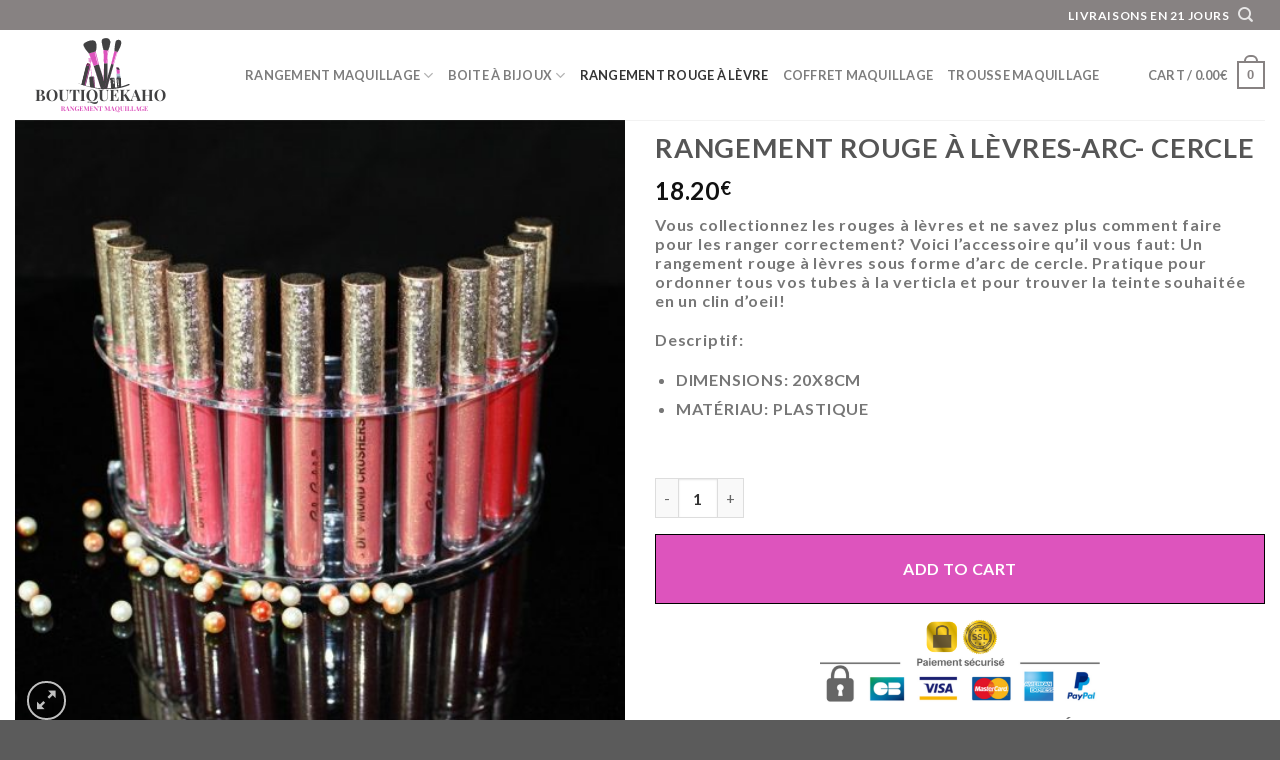

--- FILE ---
content_type: text/html; charset=UTF-8
request_url: https://boutiquekaho.com/boutique/rangement-rouge-a-levres-arc-cercle/?verified=1
body_size: 29934
content:
<!DOCTYPE html>
<!--[if IE 9 ]> <html lang="fr-FR" class="ie9 loading-site no-js"> <![endif]-->
<!--[if IE 8 ]> <html lang="fr-FR" class="ie8 loading-site no-js"> <![endif]-->
<!--[if (gte IE 9)|!(IE)]><!--><html lang="fr-FR" class="loading-site no-js"> <!--<![endif]-->
<head>
	<meta charset="UTF-8" />
	<link rel="profile" href="http://gmpg.org/xfn/11" />
	<link rel="pingback" href="https://boutiquekaho.com/xmlrpc.php" />

	<script>(function(html){html.className = html.className.replace(/\bno-js\b/,'js')})(document.documentElement);</script>
<meta name='robots' content='index, follow, max-image-preview:large, max-snippet:-1, max-video-preview:-1' />
<meta name="viewport" content="width=device-width, initial-scale=1, maximum-scale=1" />
	<!-- This site is optimized with the Yoast SEO plugin v16.2 - https://yoast.com/wordpress/plugins/seo/ -->
	<title>Présentoir demi-cercle pour rouges à lèvres - Rangement maquillage</title>
	<meta name="description" content="Vous collectionnez les rouges à lèvres et ne savez plus comment les ranger? Voici l&#039;accessoire qu&#039;il vous faut: un rangement rouge à lèvres" />
	<link rel="canonical" href="https://boutiquekaho.com/boutique/rangement-rouge-a-levres-arc-cercle/" />
	<meta property="og:locale" content="fr_FR" />
	<meta property="og:type" content="article" />
	<meta property="og:title" content="Présentoir demi-cercle pour rouges à lèvres - Rangement maquillage" />
	<meta property="og:description" content="Vous collectionnez les rouges à lèvres et ne savez plus comment les ranger? Voici l&#039;accessoire qu&#039;il vous faut: un rangement rouge à lèvres" />
	<meta property="og:url" content="https://boutiquekaho.com/boutique/rangement-rouge-a-levres-arc-cercle/" />
	<meta property="og:site_name" content="Rangement maquillage" />
	<meta property="article:modified_time" content="2024-03-09T19:44:55+00:00" />
	<meta property="og:image" content="https://boutiquekaho.com/wp-content/uploads/2021/05/Bo-te-de-rangement-transparente-pour-rouge-l-vres-organisateur-acrylique-de-maquillage-pr-sentoir-de.jpg" />
	<meta property="og:image:width" content="800" />
	<meta property="og:image:height" content="800" />
	<meta name="twitter:card" content="summary_large_image" />
	<meta name="twitter:label1" content="Durée de lecture est.">
	<meta name="twitter:data1" content="2 minutes">
	<script type="application/ld+json" class="yoast-schema-graph">{"@context":"https://schema.org","@graph":[{"@type":"WebSite","@id":"https://boutiquekaho.com/#website","url":"https://boutiquekaho.com/","name":"Rangement maquillage","description":"Rangement maquillage - trousse makeup - rangement rouge &agrave; l&egrave;vre","potentialAction":[{"@type":"SearchAction","target":"https://boutiquekaho.com/?s={search_term_string}","query-input":"required name=search_term_string"}],"inLanguage":"fr-FR"},{"@type":"ImageObject","@id":"https://boutiquekaho.com/boutique/rangement-rouge-a-levres-arc-cercle/#primaryimage","inLanguage":"fr-FR","url":"https://boutiquekaho.com/wp-content/uploads/2021/05/Bo-te-de-rangement-transparente-pour-rouge-l-vres-organisateur-acrylique-de-maquillage-pr-sentoir-de.jpg","contentUrl":"https://boutiquekaho.com/wp-content/uploads/2021/05/Bo-te-de-rangement-transparente-pour-rouge-l-vres-organisateur-acrylique-de-maquillage-pr-sentoir-de.jpg","width":800,"height":800,"caption":"Rangement rouge \u00e0 l\u00e8vres"},{"@type":"WebPage","@id":"https://boutiquekaho.com/boutique/rangement-rouge-a-levres-arc-cercle/#webpage","url":"https://boutiquekaho.com/boutique/rangement-rouge-a-levres-arc-cercle/","name":"Pr\u00e9sentoir demi-cercle pour rouges \u00e0 l\u00e8vres - Rangement maquillage","isPartOf":{"@id":"https://boutiquekaho.com/#website"},"primaryImageOfPage":{"@id":"https://boutiquekaho.com/boutique/rangement-rouge-a-levres-arc-cercle/#primaryimage"},"datePublished":"2021-05-31T12:57:39+00:00","dateModified":"2024-03-09T19:44:55+00:00","description":"Vous collectionnez les rouges \u00e0 l\u00e8vres et ne savez plus comment les ranger? Voici l'accessoire qu'il vous faut: un rangement rouge \u00e0 l\u00e8vres","breadcrumb":{"@id":"https://boutiquekaho.com/boutique/rangement-rouge-a-levres-arc-cercle/#breadcrumb"},"inLanguage":"fr-FR","potentialAction":[{"@type":"ReadAction","target":["https://boutiquekaho.com/boutique/rangement-rouge-a-levres-arc-cercle/"]}]},{"@type":"BreadcrumbList","@id":"https://boutiquekaho.com/boutique/rangement-rouge-a-levres-arc-cercle/#breadcrumb","itemListElement":[{"@type":"ListItem","position":1,"item":{"@type":"WebPage","@id":"https://boutiquekaho.com/","url":"https://boutiquekaho.com/","name":"Accueil"}},{"@type":"ListItem","position":2,"item":{"@type":"WebPage","@id":"","url":"","name":""}},{"@type":"ListItem","position":3,"item":{"@id":"https://boutiquekaho.com/boutique/rangement-rouge-a-levres-arc-cercle/#webpage"}}]}]}</script>
	<!-- / Yoast SEO plugin. -->


<link rel='dns-prefetch' href='//fonts.googleapis.com' />
<link rel="alternate" type="application/rss+xml" title="Rangement maquillage &raquo; Flux" href="https://boutiquekaho.com/feed/" />
<link rel="alternate" type="application/rss+xml" title="Rangement maquillage &raquo; Flux des commentaires" href="https://boutiquekaho.com/comments/feed/" />
<link rel="alternate" type="application/rss+xml" title="Rangement maquillage &raquo; Rangement rouge à lèvres-Arc- cercle Flux des commentaires" href="https://boutiquekaho.com/boutique/rangement-rouge-a-levres-arc-cercle/feed/" />
<link rel="alternate" title="oEmbed (JSON)" type="application/json+oembed" href="https://boutiquekaho.com/wp-json/oembed/1.0/embed?url=https%3A%2F%2Fboutiquekaho.com%2Fboutique%2Frangement-rouge-a-levres-arc-cercle%2F" />
<link rel="alternate" title="oEmbed (XML)" type="text/xml+oembed" href="https://boutiquekaho.com/wp-json/oembed/1.0/embed?url=https%3A%2F%2Fboutiquekaho.com%2Fboutique%2Frangement-rouge-a-levres-arc-cercle%2F&#038;format=xml" />
<style id='wp-img-auto-sizes-contain-inline-css' type='text/css'>
img:is([sizes=auto i],[sizes^="auto," i]){contain-intrinsic-size:3000px 1500px}
/*# sourceURL=wp-img-auto-sizes-contain-inline-css */
</style>
<style id='wp-emoji-styles-inline-css' type='text/css'>

	img.wp-smiley, img.emoji {
		display: inline !important;
		border: none !important;
		box-shadow: none !important;
		height: 1em !important;
		width: 1em !important;
		margin: 0 0.07em !important;
		vertical-align: -0.1em !important;
		background: none !important;
		padding: 0 !important;
	}
/*# sourceURL=wp-emoji-styles-inline-css */
</style>
<style id='wp-block-library-inline-css' type='text/css'>
:root{--wp-block-synced-color:#7a00df;--wp-block-synced-color--rgb:122,0,223;--wp-bound-block-color:var(--wp-block-synced-color);--wp-editor-canvas-background:#ddd;--wp-admin-theme-color:#007cba;--wp-admin-theme-color--rgb:0,124,186;--wp-admin-theme-color-darker-10:#006ba1;--wp-admin-theme-color-darker-10--rgb:0,107,160.5;--wp-admin-theme-color-darker-20:#005a87;--wp-admin-theme-color-darker-20--rgb:0,90,135;--wp-admin-border-width-focus:2px}@media (min-resolution:192dpi){:root{--wp-admin-border-width-focus:1.5px}}.wp-element-button{cursor:pointer}:root .has-very-light-gray-background-color{background-color:#eee}:root .has-very-dark-gray-background-color{background-color:#313131}:root .has-very-light-gray-color{color:#eee}:root .has-very-dark-gray-color{color:#313131}:root .has-vivid-green-cyan-to-vivid-cyan-blue-gradient-background{background:linear-gradient(135deg,#00d084,#0693e3)}:root .has-purple-crush-gradient-background{background:linear-gradient(135deg,#34e2e4,#4721fb 50%,#ab1dfe)}:root .has-hazy-dawn-gradient-background{background:linear-gradient(135deg,#faaca8,#dad0ec)}:root .has-subdued-olive-gradient-background{background:linear-gradient(135deg,#fafae1,#67a671)}:root .has-atomic-cream-gradient-background{background:linear-gradient(135deg,#fdd79a,#004a59)}:root .has-nightshade-gradient-background{background:linear-gradient(135deg,#330968,#31cdcf)}:root .has-midnight-gradient-background{background:linear-gradient(135deg,#020381,#2874fc)}:root{--wp--preset--font-size--normal:16px;--wp--preset--font-size--huge:42px}.has-regular-font-size{font-size:1em}.has-larger-font-size{font-size:2.625em}.has-normal-font-size{font-size:var(--wp--preset--font-size--normal)}.has-huge-font-size{font-size:var(--wp--preset--font-size--huge)}.has-text-align-center{text-align:center}.has-text-align-left{text-align:left}.has-text-align-right{text-align:right}.has-fit-text{white-space:nowrap!important}#end-resizable-editor-section{display:none}.aligncenter{clear:both}.items-justified-left{justify-content:flex-start}.items-justified-center{justify-content:center}.items-justified-right{justify-content:flex-end}.items-justified-space-between{justify-content:space-between}.screen-reader-text{border:0;clip-path:inset(50%);height:1px;margin:-1px;overflow:hidden;padding:0;position:absolute;width:1px;word-wrap:normal!important}.screen-reader-text:focus{background-color:#ddd;clip-path:none;color:#444;display:block;font-size:1em;height:auto;left:5px;line-height:normal;padding:15px 23px 14px;text-decoration:none;top:5px;width:auto;z-index:100000}html :where(.has-border-color){border-style:solid}html :where([style*=border-top-color]){border-top-style:solid}html :where([style*=border-right-color]){border-right-style:solid}html :where([style*=border-bottom-color]){border-bottom-style:solid}html :where([style*=border-left-color]){border-left-style:solid}html :where([style*=border-width]){border-style:solid}html :where([style*=border-top-width]){border-top-style:solid}html :where([style*=border-right-width]){border-right-style:solid}html :where([style*=border-bottom-width]){border-bottom-style:solid}html :where([style*=border-left-width]){border-left-style:solid}html :where(img[class*=wp-image-]){height:auto;max-width:100%}:where(figure){margin:0 0 1em}html :where(.is-position-sticky){--wp-admin--admin-bar--position-offset:var(--wp-admin--admin-bar--height,0px)}@media screen and (max-width:600px){html :where(.is-position-sticky){--wp-admin--admin-bar--position-offset:0px}}

/*# sourceURL=wp-block-library-inline-css */
</style><style id='global-styles-inline-css' type='text/css'>
:root{--wp--preset--aspect-ratio--square: 1;--wp--preset--aspect-ratio--4-3: 4/3;--wp--preset--aspect-ratio--3-4: 3/4;--wp--preset--aspect-ratio--3-2: 3/2;--wp--preset--aspect-ratio--2-3: 2/3;--wp--preset--aspect-ratio--16-9: 16/9;--wp--preset--aspect-ratio--9-16: 9/16;--wp--preset--color--black: #000000;--wp--preset--color--cyan-bluish-gray: #abb8c3;--wp--preset--color--white: #ffffff;--wp--preset--color--pale-pink: #f78da7;--wp--preset--color--vivid-red: #cf2e2e;--wp--preset--color--luminous-vivid-orange: #ff6900;--wp--preset--color--luminous-vivid-amber: #fcb900;--wp--preset--color--light-green-cyan: #7bdcb5;--wp--preset--color--vivid-green-cyan: #00d084;--wp--preset--color--pale-cyan-blue: #8ed1fc;--wp--preset--color--vivid-cyan-blue: #0693e3;--wp--preset--color--vivid-purple: #9b51e0;--wp--preset--gradient--vivid-cyan-blue-to-vivid-purple: linear-gradient(135deg,rgb(6,147,227) 0%,rgb(155,81,224) 100%);--wp--preset--gradient--light-green-cyan-to-vivid-green-cyan: linear-gradient(135deg,rgb(122,220,180) 0%,rgb(0,208,130) 100%);--wp--preset--gradient--luminous-vivid-amber-to-luminous-vivid-orange: linear-gradient(135deg,rgb(252,185,0) 0%,rgb(255,105,0) 100%);--wp--preset--gradient--luminous-vivid-orange-to-vivid-red: linear-gradient(135deg,rgb(255,105,0) 0%,rgb(207,46,46) 100%);--wp--preset--gradient--very-light-gray-to-cyan-bluish-gray: linear-gradient(135deg,rgb(238,238,238) 0%,rgb(169,184,195) 100%);--wp--preset--gradient--cool-to-warm-spectrum: linear-gradient(135deg,rgb(74,234,220) 0%,rgb(151,120,209) 20%,rgb(207,42,186) 40%,rgb(238,44,130) 60%,rgb(251,105,98) 80%,rgb(254,248,76) 100%);--wp--preset--gradient--blush-light-purple: linear-gradient(135deg,rgb(255,206,236) 0%,rgb(152,150,240) 100%);--wp--preset--gradient--blush-bordeaux: linear-gradient(135deg,rgb(254,205,165) 0%,rgb(254,45,45) 50%,rgb(107,0,62) 100%);--wp--preset--gradient--luminous-dusk: linear-gradient(135deg,rgb(255,203,112) 0%,rgb(199,81,192) 50%,rgb(65,88,208) 100%);--wp--preset--gradient--pale-ocean: linear-gradient(135deg,rgb(255,245,203) 0%,rgb(182,227,212) 50%,rgb(51,167,181) 100%);--wp--preset--gradient--electric-grass: linear-gradient(135deg,rgb(202,248,128) 0%,rgb(113,206,126) 100%);--wp--preset--gradient--midnight: linear-gradient(135deg,rgb(2,3,129) 0%,rgb(40,116,252) 100%);--wp--preset--font-size--small: 13px;--wp--preset--font-size--medium: 20px;--wp--preset--font-size--large: 36px;--wp--preset--font-size--x-large: 42px;--wp--preset--spacing--20: 0.44rem;--wp--preset--spacing--30: 0.67rem;--wp--preset--spacing--40: 1rem;--wp--preset--spacing--50: 1.5rem;--wp--preset--spacing--60: 2.25rem;--wp--preset--spacing--70: 3.38rem;--wp--preset--spacing--80: 5.06rem;--wp--preset--shadow--natural: 6px 6px 9px rgba(0, 0, 0, 0.2);--wp--preset--shadow--deep: 12px 12px 50px rgba(0, 0, 0, 0.4);--wp--preset--shadow--sharp: 6px 6px 0px rgba(0, 0, 0, 0.2);--wp--preset--shadow--outlined: 6px 6px 0px -3px rgb(255, 255, 255), 6px 6px rgb(0, 0, 0);--wp--preset--shadow--crisp: 6px 6px 0px rgb(0, 0, 0);}:where(.is-layout-flex){gap: 0.5em;}:where(.is-layout-grid){gap: 0.5em;}body .is-layout-flex{display: flex;}.is-layout-flex{flex-wrap: wrap;align-items: center;}.is-layout-flex > :is(*, div){margin: 0;}body .is-layout-grid{display: grid;}.is-layout-grid > :is(*, div){margin: 0;}:where(.wp-block-columns.is-layout-flex){gap: 2em;}:where(.wp-block-columns.is-layout-grid){gap: 2em;}:where(.wp-block-post-template.is-layout-flex){gap: 1.25em;}:where(.wp-block-post-template.is-layout-grid){gap: 1.25em;}.has-black-color{color: var(--wp--preset--color--black) !important;}.has-cyan-bluish-gray-color{color: var(--wp--preset--color--cyan-bluish-gray) !important;}.has-white-color{color: var(--wp--preset--color--white) !important;}.has-pale-pink-color{color: var(--wp--preset--color--pale-pink) !important;}.has-vivid-red-color{color: var(--wp--preset--color--vivid-red) !important;}.has-luminous-vivid-orange-color{color: var(--wp--preset--color--luminous-vivid-orange) !important;}.has-luminous-vivid-amber-color{color: var(--wp--preset--color--luminous-vivid-amber) !important;}.has-light-green-cyan-color{color: var(--wp--preset--color--light-green-cyan) !important;}.has-vivid-green-cyan-color{color: var(--wp--preset--color--vivid-green-cyan) !important;}.has-pale-cyan-blue-color{color: var(--wp--preset--color--pale-cyan-blue) !important;}.has-vivid-cyan-blue-color{color: var(--wp--preset--color--vivid-cyan-blue) !important;}.has-vivid-purple-color{color: var(--wp--preset--color--vivid-purple) !important;}.has-black-background-color{background-color: var(--wp--preset--color--black) !important;}.has-cyan-bluish-gray-background-color{background-color: var(--wp--preset--color--cyan-bluish-gray) !important;}.has-white-background-color{background-color: var(--wp--preset--color--white) !important;}.has-pale-pink-background-color{background-color: var(--wp--preset--color--pale-pink) !important;}.has-vivid-red-background-color{background-color: var(--wp--preset--color--vivid-red) !important;}.has-luminous-vivid-orange-background-color{background-color: var(--wp--preset--color--luminous-vivid-orange) !important;}.has-luminous-vivid-amber-background-color{background-color: var(--wp--preset--color--luminous-vivid-amber) !important;}.has-light-green-cyan-background-color{background-color: var(--wp--preset--color--light-green-cyan) !important;}.has-vivid-green-cyan-background-color{background-color: var(--wp--preset--color--vivid-green-cyan) !important;}.has-pale-cyan-blue-background-color{background-color: var(--wp--preset--color--pale-cyan-blue) !important;}.has-vivid-cyan-blue-background-color{background-color: var(--wp--preset--color--vivid-cyan-blue) !important;}.has-vivid-purple-background-color{background-color: var(--wp--preset--color--vivid-purple) !important;}.has-black-border-color{border-color: var(--wp--preset--color--black) !important;}.has-cyan-bluish-gray-border-color{border-color: var(--wp--preset--color--cyan-bluish-gray) !important;}.has-white-border-color{border-color: var(--wp--preset--color--white) !important;}.has-pale-pink-border-color{border-color: var(--wp--preset--color--pale-pink) !important;}.has-vivid-red-border-color{border-color: var(--wp--preset--color--vivid-red) !important;}.has-luminous-vivid-orange-border-color{border-color: var(--wp--preset--color--luminous-vivid-orange) !important;}.has-luminous-vivid-amber-border-color{border-color: var(--wp--preset--color--luminous-vivid-amber) !important;}.has-light-green-cyan-border-color{border-color: var(--wp--preset--color--light-green-cyan) !important;}.has-vivid-green-cyan-border-color{border-color: var(--wp--preset--color--vivid-green-cyan) !important;}.has-pale-cyan-blue-border-color{border-color: var(--wp--preset--color--pale-cyan-blue) !important;}.has-vivid-cyan-blue-border-color{border-color: var(--wp--preset--color--vivid-cyan-blue) !important;}.has-vivid-purple-border-color{border-color: var(--wp--preset--color--vivid-purple) !important;}.has-vivid-cyan-blue-to-vivid-purple-gradient-background{background: var(--wp--preset--gradient--vivid-cyan-blue-to-vivid-purple) !important;}.has-light-green-cyan-to-vivid-green-cyan-gradient-background{background: var(--wp--preset--gradient--light-green-cyan-to-vivid-green-cyan) !important;}.has-luminous-vivid-amber-to-luminous-vivid-orange-gradient-background{background: var(--wp--preset--gradient--luminous-vivid-amber-to-luminous-vivid-orange) !important;}.has-luminous-vivid-orange-to-vivid-red-gradient-background{background: var(--wp--preset--gradient--luminous-vivid-orange-to-vivid-red) !important;}.has-very-light-gray-to-cyan-bluish-gray-gradient-background{background: var(--wp--preset--gradient--very-light-gray-to-cyan-bluish-gray) !important;}.has-cool-to-warm-spectrum-gradient-background{background: var(--wp--preset--gradient--cool-to-warm-spectrum) !important;}.has-blush-light-purple-gradient-background{background: var(--wp--preset--gradient--blush-light-purple) !important;}.has-blush-bordeaux-gradient-background{background: var(--wp--preset--gradient--blush-bordeaux) !important;}.has-luminous-dusk-gradient-background{background: var(--wp--preset--gradient--luminous-dusk) !important;}.has-pale-ocean-gradient-background{background: var(--wp--preset--gradient--pale-ocean) !important;}.has-electric-grass-gradient-background{background: var(--wp--preset--gradient--electric-grass) !important;}.has-midnight-gradient-background{background: var(--wp--preset--gradient--midnight) !important;}.has-small-font-size{font-size: var(--wp--preset--font-size--small) !important;}.has-medium-font-size{font-size: var(--wp--preset--font-size--medium) !important;}.has-large-font-size{font-size: var(--wp--preset--font-size--large) !important;}.has-x-large-font-size{font-size: var(--wp--preset--font-size--x-large) !important;}
/*# sourceURL=global-styles-inline-css */
</style>

<style id='classic-theme-styles-inline-css' type='text/css'>
/*! This file is auto-generated */
.wp-block-button__link{color:#fff;background-color:#32373c;border-radius:9999px;box-shadow:none;text-decoration:none;padding:calc(.667em + 2px) calc(1.333em + 2px);font-size:1.125em}.wp-block-file__button{background:#32373c;color:#fff;text-decoration:none}
/*# sourceURL=/wp-includes/css/classic-themes.min.css */
</style>
<link rel='stylesheet' id='ivole-frontend-css-css' href='https://boutiquekaho.com/wp-content/plugins/customer-reviews-woocommerce/css/frontend.css?ver=4.12' type='text/css' media='all' />
<link rel='stylesheet' id='ivole-reviews-grid-css' href='https://boutiquekaho.com/wp-content/plugins/customer-reviews-woocommerce/css/reviews-grid.css?ver=3.61' type='text/css' media='all' />
<link rel='stylesheet' id='contact-form-7-css' href='https://boutiquekaho.com/wp-content/plugins/contact-form-7/includes/css/styles.css?ver=5.4.1' type='text/css' media='all' />
<link rel='stylesheet' id='rs-plugin-settings-css' href='https://boutiquekaho.com/wp-content/plugins/revslider/public/assets/css/rs6.css?ver=6.4.1' type='text/css' media='all' />
<style id='rs-plugin-settings-inline-css' type='text/css'>
#rs-demo-id {}
/*# sourceURL=rs-plugin-settings-inline-css */
</style>
<link rel='stylesheet' id='wcpr-verified-badge-icon-css' href='https://boutiquekaho.com/wp-content/plugins/woo-photo-reviews/css/woocommerce-photo-reviews-badge.css?ver=1.1.3.8' type='text/css' media='all' />
<link rel='stylesheet' id='woocommerce-photo-reviews-style-css' href='https://boutiquekaho.com/wp-content/plugins/woo-photo-reviews/css/style.css?ver=1.1.3.8' type='text/css' media='all' />
<style id='woocommerce-photo-reviews-style-inline-css' type='text/css'>
.wcpr-filter-container{border:1px solid #e5e5e5;}.wcpr-filter-button{border:1px solid #e5e5e5;}.rate-percent{background-color:#96588a;}.star-rating:before,.star-rating span:before,.stars a:hover:after, .stars a.active:after{color:#ffb600 !important;}
/*# sourceURL=woocommerce-photo-reviews-style-inline-css */
</style>
<link rel='stylesheet' id='wcpr-masonry-style-css' href='https://boutiquekaho.com/wp-content/plugins/woo-photo-reviews/css/masonry.css?ver=1.1.3.8' type='text/css' media='all' />
<link rel='stylesheet' id='wcpr-swipebox-css-css' href='https://boutiquekaho.com/wp-content/plugins/woo-photo-reviews/css/swipebox.css?ver=6.9' type='text/css' media='all' />
<link rel='stylesheet' id='photoswipe-css' href='https://boutiquekaho.com/wp-content/plugins/woocommerce/assets/css/photoswipe/photoswipe.min.css?ver=5.4.4' type='text/css' media='all' />
<link rel='stylesheet' id='photoswipe-default-skin-css' href='https://boutiquekaho.com/wp-content/plugins/woocommerce/assets/css/photoswipe/default-skin/default-skin.min.css?ver=5.4.4' type='text/css' media='all' />
<style id='woocommerce-inline-inline-css' type='text/css'>
.woocommerce form .form-row .required { visibility: visible; }
/*# sourceURL=woocommerce-inline-inline-css */
</style>
<link rel='stylesheet' id='flatsome-icons-css' href='https://boutiquekaho.com/wp-content/themes/flatsome/assets/css/fl-icons.css?ver=3.12' type='text/css' media='all' />
<link rel='stylesheet' id='dashicons-css' href='https://boutiquekaho.com/wp-includes/css/dashicons.min.css?ver=6.9' type='text/css' media='all' />
<link rel='stylesheet' id='vi-wpvs-frontend-style-css' href='https://boutiquekaho.com/wp-content/plugins/product-variations-swatches-for-woocommerce/assets/css/frontend-style.min.css?ver=1.0.1.11' type='text/css' media='all' />
<style id='vi-wpvs-frontend-style-inline-css' type='text/css'>
.vi-wpvs-variation-wrap.vi-wpvs-variation-wrap-vi_wpvs_button_design .vi-wpvs-option-wrap{transition: all 30ms ease-in-out;}.vi-wpvs-variation-wrap.vi-wpvs-variation-wrap-vi_wpvs_button_design .vi-wpvs-variation-button-select{padding:10px 20px;font-size:13px;}.vi-wpvs-variation-wrap.vi-wpvs-variation-wrap-vi_wpvs_button_design .vi-wpvs-option-wrap{padding:10px 20px;font-size:13px;}.vi-wpvs-variation-wrap.vi-wpvs-variation-wrap-vi_wpvs_button_design .vi-wpvs-option-wrap .vi-wpvs-option:not(.vi-wpvs-option-select){border-radius: inherit;}.vi-wpvs-variation-wrap.vi-wpvs-variation-wrap-image.vi-wpvs-variation-wrap-vi_wpvs_button_design .vi-wpvs-option-wrap ,.vi-wpvs-variation-wrap.vi-wpvs-variation-wrap-variation_img.vi-wpvs-variation-wrap-vi_wpvs_button_design .vi-wpvs-option-wrap ,.vi-wpvs-variation-wrap.vi-wpvs-variation-wrap-color.vi-wpvs-variation-wrap-vi_wpvs_button_design .vi-wpvs-option-wrap{width: 48px;height:48px;}.vi-wpvs-variation-wrap.vi-wpvs-variation-wrap-vi_wpvs_button_design .vi-wpvs-option-wrap.vi-wpvs-option-wrap-disable{opacity: 1;}.vi-wpvs-variation-wrap.vi-wpvs-variation-wrap-vi_wpvs_button_design .vi-wpvs-option-wrap.vi-wpvs-option-wrap-disable .vi-wpvs-option{opacity: .5;}.vi-wpvs-variation-wrap.vi-wpvs-variation-wrap-vi_wpvs_button_design .vi-wpvs-option-wrap.vi-wpvs-option-wrap-selected{box-shadow:  0 0 0 1px rgba(33, 33, 33, 1) inset;}.vi-wpvs-variation-wrap.vi-wpvs-variation-wrap-vi_wpvs_button_design .vi-wpvs-variation-wrap-select-wrap .vi-wpvs-option-wrap.vi-wpvs-option-wrap-selected{box-shadow:  0 0 0 1px rgba(33, 33, 33, 1);}.vi-wpvs-variation-wrap.vi-wpvs-variation-wrap-vi_wpvs_button_design .vi-wpvs-option-wrap.vi-wpvs-option-wrap-selected{color:rgba(255, 255, 255, 1);background:rgba(33, 33, 33, 1);}.vi-wpvs-variation-wrap.vi-wpvs-variation-wrap-vi_wpvs_button_design .vi-wpvs-option-wrap.vi-wpvs-option-wrap-selected .vi-wpvs-option{color:rgba(255, 255, 255, 1);}.vi-wpvs-variation-wrap.vi-wpvs-variation-wrap-vi_wpvs_button_design .vi-wpvs-option-wrap.vi-wpvs-option-wrap-hover{box-shadow:  0 0 0 1px rgba(33, 33, 33, 1) inset;}.vi-wpvs-variation-wrap.vi-wpvs-variation-wrap-vi_wpvs_button_design .vi-wpvs-variation-wrap-select-wrap .vi-wpvs-option-wrap.vi-wpvs-option-wrap-hover{box-shadow:  0 0 0 1px rgba(33, 33, 33, 1);}.vi-wpvs-variation-wrap.vi-wpvs-variation-wrap-vi_wpvs_button_design .vi-wpvs-option-wrap.vi-wpvs-option-wrap-hover{color:rgba(255, 255, 255, 1);background:rgba(33, 33, 33, 1);}.vi-wpvs-variation-wrap.vi-wpvs-variation-wrap-vi_wpvs_button_design .vi-wpvs-option-wrap.vi-wpvs-option-wrap-hover .vi-wpvs-option{color:rgba(255, 255, 255, 1);}.vi-wpvs-variation-wrap.vi-wpvs-variation-wrap-vi_wpvs_button_design .vi-wpvs-option-wrap.vi-wpvs-option-wrap-default{box-shadow:  0 0 0 1px #cccccc inset;}.vi-wpvs-variation-wrap.vi-wpvs-variation-wrap-vi_wpvs_button_design .vi-wpvs-variation-wrap-select-wrap .vi-wpvs-option-wrap.vi-wpvs-option-wrap-default{box-shadow:  0 0 0 1px #cccccc ;}.vi-wpvs-variation-wrap.vi-wpvs-variation-wrap-vi_wpvs_button_design .vi-wpvs-option-wrap.vi-wpvs-option-wrap-default{color:rgba(33, 33, 33, 1);background:#ffffff;}.vi-wpvs-variation-wrap.vi-wpvs-variation-wrap-vi_wpvs_button_design .vi-wpvs-option-wrap.vi-wpvs-option-wrap-default .vi-wpvs-option{color:rgba(33, 33, 33, 1);}.vi-wpvs-variation-wrap.vi-wpvs-variation-wrap-vi_wpvs_button_design .vi-wpvs-option-wrap .vi-wpvs-option-tooltip{display: none;}@media screen and (max-width:600px){.vi-wpvs-variation-wrap.vi-wpvs-variation-wrap-vi_wpvs_button_design .vi-wpvs-option-wrap{width:px;height:px;font-size:11.05px;}.vi-wpvs-variation-wrap.vi-wpvs-variation-wrap-image.vi-wpvs-variation-wrap-vi_wpvs_button_design .vi-wpvs-option-wrap ,.vi-wpvs-variation-wrap.vi-wpvs-variation-wrap-variation_img.vi-wpvs-variation-wrap-vi_wpvs_button_design .vi-wpvs-option-wrap ,.vi-wpvs-variation-wrap.vi-wpvs-variation-wrap-color.vi-wpvs-variation-wrap-vi_wpvs_button_design .vi-wpvs-option-wrap{width: 40.8px;height:40.8px;}.vi-wpvs-variation-wrap.vi-wpvs-variation-wrap-vi_wpvs_button_design .vi-wpvs-option-wrap.vi-wpvs-option-wrap-selected{border-radius:px;}.vi-wpvs-variation-wrap.vi-wpvs-variation-wrap-vi_wpvs_button_design .vi-wpvs-option-wrap.vi-wpvs-option-wrap-hover{border-radius:px;}.vi-wpvs-variation-wrap.vi-wpvs-variation-wrap-vi_wpvs_button_design .vi-wpvs-option-wrap.vi-wpvs-option-wrap-default{border-radius:px;}}.vi-wpvs-variation-wrap.vi-wpvs-variation-wrap-vi_wpvs_color_design .vi-wpvs-option-wrap{transition: all 30ms ease-in-out;}.vi-wpvs-variation-wrap.vi-wpvs-variation-wrap-vi_wpvs_color_design .vi-wpvs-variation-button-select{height:32px;width:32px;padding:10px;font-size:13px;border-radius:20px;}.vi-wpvs-variation-wrap.vi-wpvs-variation-wrap-vi_wpvs_color_design .vi-wpvs-option-wrap{height:32px;width:32px;padding:10px;font-size:13px;border-radius:20px;}.vi-wpvs-variation-wrap.vi-wpvs-variation-wrap-vi_wpvs_color_design .vi-wpvs-option-wrap .vi-wpvs-option:not(.vi-wpvs-option-select){border-radius: inherit;}.vi-wpvs-variation-wrap.vi-wpvs-variation-wrap-image.vi-wpvs-variation-wrap-vi_wpvs_color_design .vi-wpvs-option-wrap ,.vi-wpvs-variation-wrap.vi-wpvs-variation-wrap-variation_img.vi-wpvs-variation-wrap-vi_wpvs_color_design .vi-wpvs-option-wrap ,.vi-wpvs-variation-wrap.vi-wpvs-variation-wrap-color.vi-wpvs-variation-wrap-vi_wpvs_color_design .vi-wpvs-option-wrap{}.vi-wpvs-variation-wrap.vi-wpvs-variation-wrap-vi_wpvs_color_design .vi-wpvs-option-wrap.vi-wpvs-option-wrap-disable{opacity: 1;}.vi-wpvs-variation-wrap.vi-wpvs-variation-wrap-vi_wpvs_color_design .vi-wpvs-option-wrap.vi-wpvs-option-wrap-disable .vi-wpvs-option{opacity: .5;}.vi-wpvs-variation-wrap.vi-wpvs-variation-wrap-vi_wpvs_color_design .vi-wpvs-option-wrap.vi-wpvs-option-wrap-selected{}.vi-wpvs-variation-wrap.vi-wpvs-variation-wrap-vi_wpvs_color_design .vi-wpvs-variation-wrap-select-wrap .vi-wpvs-option-wrap.vi-wpvs-option-wrap-selected{}.vi-wpvs-variation-wrap.vi-wpvs-variation-wrap-vi_wpvs_color_design .vi-wpvs-option-wrap.vi-wpvs-option-wrap-selected{background:rgba(0, 0, 0, 0.06);border-radius:20px;}.vi-wpvs-variation-wrap.vi-wpvs-variation-wrap-vi_wpvs_color_design .vi-wpvs-option-wrap.vi-wpvs-option-wrap-selected .vi-wpvs-option{}.vi-wpvs-variation-wrap.vi-wpvs-variation-wrap-vi_wpvs_color_design .vi-wpvs-option-wrap.vi-wpvs-option-wrap-hover{}.vi-wpvs-variation-wrap.vi-wpvs-variation-wrap-vi_wpvs_color_design .vi-wpvs-variation-wrap-select-wrap .vi-wpvs-option-wrap.vi-wpvs-option-wrap-hover{}.vi-wpvs-variation-wrap.vi-wpvs-variation-wrap-vi_wpvs_color_design .vi-wpvs-option-wrap.vi-wpvs-option-wrap-hover{background:rgba(0, 0, 0, 0.06);border-radius:20px;}.vi-wpvs-variation-wrap.vi-wpvs-variation-wrap-vi_wpvs_color_design .vi-wpvs-option-wrap.vi-wpvs-option-wrap-hover .vi-wpvs-option{}.vi-wpvs-variation-wrap.vi-wpvs-variation-wrap-vi_wpvs_color_design .vi-wpvs-option-wrap.vi-wpvs-option-wrap-default{box-shadow:  0px 4px 2px -2px rgba(238, 238, 238, 1);}.vi-wpvs-variation-wrap.vi-wpvs-variation-wrap-vi_wpvs_color_design .vi-wpvs-variation-wrap-select-wrap .vi-wpvs-option-wrap.vi-wpvs-option-wrap-default{box-shadow:  0px 4px 2px -2px rgba(238, 238, 238, 1);}.vi-wpvs-variation-wrap.vi-wpvs-variation-wrap-vi_wpvs_color_design .vi-wpvs-option-wrap.vi-wpvs-option-wrap-default{background:rgba(0, 0, 0, 0);border-radius:20px;}.vi-wpvs-variation-wrap.vi-wpvs-variation-wrap-vi_wpvs_color_design .vi-wpvs-option-wrap.vi-wpvs-option-wrap-default .vi-wpvs-option{}.vi-wpvs-variation-wrap.vi-wpvs-variation-wrap-vi_wpvs_color_design .vi-wpvs-option-wrap .vi-wpvs-option-tooltip{display: none;}@media screen and (max-width:600px){.vi-wpvs-variation-wrap.vi-wpvs-variation-wrap-vi_wpvs_color_design .vi-wpvs-option-wrap{width:27.2px;height:27.2px;font-size:11.05px;}.vi-wpvs-variation-wrap.vi-wpvs-variation-wrap-image.vi-wpvs-variation-wrap-vi_wpvs_color_design .vi-wpvs-option-wrap ,.vi-wpvs-variation-wrap.vi-wpvs-variation-wrap-variation_img.vi-wpvs-variation-wrap-vi_wpvs_color_design .vi-wpvs-option-wrap ,.vi-wpvs-variation-wrap.vi-wpvs-variation-wrap-color.vi-wpvs-variation-wrap-vi_wpvs_color_design .vi-wpvs-option-wrap{}.vi-wpvs-variation-wrap.vi-wpvs-variation-wrap-vi_wpvs_color_design .vi-wpvs-option-wrap.vi-wpvs-option-wrap-selected{border-radius:17px;}.vi-wpvs-variation-wrap.vi-wpvs-variation-wrap-vi_wpvs_color_design .vi-wpvs-option-wrap.vi-wpvs-option-wrap-hover{border-radius:17px;}.vi-wpvs-variation-wrap.vi-wpvs-variation-wrap-vi_wpvs_color_design .vi-wpvs-option-wrap.vi-wpvs-option-wrap-default{border-radius:17px;}}.vi-wpvs-variation-wrap.vi-wpvs-variation-wrap-vi_wpvs_image_design .vi-wpvs-option-wrap{transition: all 30ms ease-in-out;}.vi-wpvs-variation-wrap.vi-wpvs-variation-wrap-vi_wpvs_image_design .vi-wpvs-variation-button-select{height:50px;width:50px;padding:3px;font-size:13px;}.vi-wpvs-variation-wrap.vi-wpvs-variation-wrap-vi_wpvs_image_design .vi-wpvs-option-wrap{height:50px;width:50px;padding:3px;font-size:13px;}.vi-wpvs-variation-wrap.vi-wpvs-variation-wrap-vi_wpvs_image_design .vi-wpvs-option-wrap .vi-wpvs-option:not(.vi-wpvs-option-select){border-radius: inherit;}.vi-wpvs-variation-wrap.vi-wpvs-variation-wrap-image.vi-wpvs-variation-wrap-vi_wpvs_image_design .vi-wpvs-option-wrap ,.vi-wpvs-variation-wrap.vi-wpvs-variation-wrap-variation_img.vi-wpvs-variation-wrap-vi_wpvs_image_design .vi-wpvs-option-wrap ,.vi-wpvs-variation-wrap.vi-wpvs-variation-wrap-color.vi-wpvs-variation-wrap-vi_wpvs_image_design .vi-wpvs-option-wrap{}.vi-wpvs-variation-wrap.vi-wpvs-variation-wrap-vi_wpvs_image_design .vi-wpvs-option-wrap.vi-wpvs-option-wrap-disable{opacity: 1;}.vi-wpvs-variation-wrap.vi-wpvs-variation-wrap-vi_wpvs_image_design .vi-wpvs-option-wrap.vi-wpvs-option-wrap-disable .vi-wpvs-option{opacity: .5;}.vi-wpvs-variation-wrap.vi-wpvs-variation-wrap-vi_wpvs_image_design .vi-wpvs-option-wrap.vi-wpvs-option-wrap-selected{box-shadow:  0 0 0 1px rgba(33, 33, 33, 1) inset;}.vi-wpvs-variation-wrap.vi-wpvs-variation-wrap-vi_wpvs_image_design .vi-wpvs-variation-wrap-select-wrap .vi-wpvs-option-wrap.vi-wpvs-option-wrap-selected{box-shadow:  0 0 0 1px rgba(33, 33, 33, 1);}.vi-wpvs-variation-wrap.vi-wpvs-variation-wrap-vi_wpvs_image_design .vi-wpvs-option-wrap.vi-wpvs-option-wrap-selected{}.vi-wpvs-variation-wrap.vi-wpvs-variation-wrap-vi_wpvs_image_design .vi-wpvs-option-wrap.vi-wpvs-option-wrap-selected .vi-wpvs-option{}.vi-wpvs-variation-wrap.vi-wpvs-variation-wrap-vi_wpvs_image_design .vi-wpvs-option-wrap.vi-wpvs-option-wrap-hover{box-shadow:  0 0 0 1px rgba(33, 33, 33, 1) inset;}.vi-wpvs-variation-wrap.vi-wpvs-variation-wrap-vi_wpvs_image_design .vi-wpvs-variation-wrap-select-wrap .vi-wpvs-option-wrap.vi-wpvs-option-wrap-hover{box-shadow:  0 0 0 1px rgba(33, 33, 33, 1);}.vi-wpvs-variation-wrap.vi-wpvs-variation-wrap-vi_wpvs_image_design .vi-wpvs-option-wrap.vi-wpvs-option-wrap-hover{}.vi-wpvs-variation-wrap.vi-wpvs-variation-wrap-vi_wpvs_image_design .vi-wpvs-option-wrap.vi-wpvs-option-wrap-hover .vi-wpvs-option{}.vi-wpvs-variation-wrap.vi-wpvs-variation-wrap-vi_wpvs_image_design .vi-wpvs-option-wrap.vi-wpvs-option-wrap-default{box-shadow:  0 0 0 1px rgba(238, 238, 238, 1) inset;}.vi-wpvs-variation-wrap.vi-wpvs-variation-wrap-vi_wpvs_image_design .vi-wpvs-variation-wrap-select-wrap .vi-wpvs-option-wrap.vi-wpvs-option-wrap-default{box-shadow:  0 0 0 1px rgba(238, 238, 238, 1) ;}.vi-wpvs-variation-wrap.vi-wpvs-variation-wrap-vi_wpvs_image_design .vi-wpvs-option-wrap.vi-wpvs-option-wrap-default{background:rgba(255, 255, 255, 1);}.vi-wpvs-variation-wrap.vi-wpvs-variation-wrap-vi_wpvs_image_design .vi-wpvs-option-wrap.vi-wpvs-option-wrap-default .vi-wpvs-option{}.vi-wpvs-variation-wrap.vi-wpvs-variation-wrap-vi_wpvs_image_design .vi-wpvs-option-wrap .vi-wpvs-option-tooltip{display: none;}@media screen and (max-width:600px){.vi-wpvs-variation-wrap.vi-wpvs-variation-wrap-vi_wpvs_image_design .vi-wpvs-option-wrap{width:42.5px;height:42.5px;font-size:11.05px;}.vi-wpvs-variation-wrap.vi-wpvs-variation-wrap-image.vi-wpvs-variation-wrap-vi_wpvs_image_design .vi-wpvs-option-wrap ,.vi-wpvs-variation-wrap.vi-wpvs-variation-wrap-variation_img.vi-wpvs-variation-wrap-vi_wpvs_image_design .vi-wpvs-option-wrap ,.vi-wpvs-variation-wrap.vi-wpvs-variation-wrap-color.vi-wpvs-variation-wrap-vi_wpvs_image_design .vi-wpvs-option-wrap{}.vi-wpvs-variation-wrap.vi-wpvs-variation-wrap-vi_wpvs_image_design .vi-wpvs-option-wrap.vi-wpvs-option-wrap-selected{border-radius:px;}.vi-wpvs-variation-wrap.vi-wpvs-variation-wrap-vi_wpvs_image_design .vi-wpvs-option-wrap.vi-wpvs-option-wrap-hover{border-radius:px;}.vi-wpvs-variation-wrap.vi-wpvs-variation-wrap-vi_wpvs_image_design .vi-wpvs-option-wrap.vi-wpvs-option-wrap-default{border-radius:px;}}
/*# sourceURL=vi-wpvs-frontend-style-inline-css */
</style>
<link rel='stylesheet' id='flatsome-main-css' href='https://boutiquekaho.com/wp-content/themes/flatsome/assets/css/flatsome.css?ver=3.13.3' type='text/css' media='all' />
<link rel='stylesheet' id='flatsome-shop-css' href='https://boutiquekaho.com/wp-content/themes/flatsome/assets/css/flatsome-shop.css?ver=3.13.3' type='text/css' media='all' />
<link rel='stylesheet' id='flatsome-style-css' href='https://boutiquekaho.com/wp-content/themes/flatsome-child/style.css?ver=3.0' type='text/css' media='all' />
<link rel='stylesheet' id='flatsome-googlefonts-css' href='//fonts.googleapis.com/css?family=Lato%3Aregular%2C700%2C400%2C700%7CDancing+Script%3Aregular%2C400&#038;display=swap&#038;ver=3.9' type='text/css' media='all' />
<script type="text/javascript">(function(a,d){if(a._nsl===d){a._nsl=[];var c=function(){if(a.jQuery===d)setTimeout(c,33);else{for(var b=0;b<a._nsl.length;b++)a._nsl[b].call(a,a.jQuery);a._nsl={push:function(b){b.call(a,a.jQuery)}}}};c()}})(window);</script><script type="text/javascript" src="https://boutiquekaho.com/wp-includes/js/jquery/jquery.min.js?ver=3.7.1" id="jquery-core-js"></script>
<script type="text/javascript" src="https://boutiquekaho.com/wp-includes/js/jquery/jquery-migrate.min.js?ver=3.4.1" id="jquery-migrate-js"></script>
<script type="text/javascript" src="https://boutiquekaho.com/wp-content/plugins/revslider/public/assets/js/rbtools.min.js?ver=6.4.1" id="tp-tools-js"></script>
<script type="text/javascript" src="https://boutiquekaho.com/wp-content/plugins/revslider/public/assets/js/rs6.min.js?ver=6.4.1" id="revmin-js"></script>
<script type="text/javascript" id="woocommerce-photo-reviews-script-js-extra">
/* <![CDATA[ */
var woocommerce_photo_reviews_params = {"ajaxurl":"https://boutiquekaho.com/wp-admin/admin-ajax.php","i18n_required_rating_text":"Please select a rating","i18n_required_comment_text":"Please enter your comment","i18n_required_name_text":"Please enter your name","i18n_required_email_text":"Please enter your email","warning_gdpr":"Please agree with our term and policy.","max_files":"2","required_image":"off","warning_required_image":"Please upload at least one image for your review!","warning_max_files":"You can only upload maximum of 2 files","comments_container_id":"comments","nonce":"42ed71e7fd"};
//# sourceURL=woocommerce-photo-reviews-script-js-extra
/* ]]> */
</script>
<script type="text/javascript" src="https://boutiquekaho.com/wp-content/plugins/woo-photo-reviews/js/script.js?ver=1.1.3.8" id="woocommerce-photo-reviews-script-js"></script>
<script type="text/javascript" src="https://boutiquekaho.com/wp-content/plugins/woo-photo-reviews/js/jquery.swipebox.js?ver=6.9" id="wcpr-swipebox-js-js"></script>
<script type="text/javascript" src="https://boutiquekaho.com/wp-content/plugins/woo-photo-reviews/js/masonry.js?ver=1.1.3.8" id="wcpr-masonry-script-js"></script>
<script type="text/javascript" src="https://boutiquekaho.com/wp-content/plugins/woocommerce/assets/js/jquery-blockui/jquery.blockUI.min.js?ver=2.70" id="jquery-blockui-js"></script>
<script type="text/javascript" id="wc-add-to-cart-js-extra">
/* <![CDATA[ */
var wc_add_to_cart_params = {"ajax_url":"/wp-admin/admin-ajax.php","wc_ajax_url":"/?wc-ajax=%%endpoint%%","i18n_view_cart":"View cart","cart_url":"https://boutiquekaho.com/cart/","is_cart":"","cart_redirect_after_add":"no"};
//# sourceURL=wc-add-to-cart-js-extra
/* ]]> */
</script>
<script type="text/javascript" src="https://boutiquekaho.com/wp-content/plugins/woocommerce/assets/js/frontend/add-to-cart.min.js?ver=5.4.4" id="wc-add-to-cart-js"></script>
<script type="text/javascript" src="https://boutiquekaho.com/wp-content/plugins/js_composer/assets/js/vendors/woocommerce-add-to-cart.js?ver=6.6.0" id="vc_woocommerce-add-to-cart-js-js"></script>
<link rel="https://api.w.org/" href="https://boutiquekaho.com/wp-json/" /><link rel="alternate" title="JSON" type="application/json" href="https://boutiquekaho.com/wp-json/wp/v2/product/13020" /><link rel="EditURI" type="application/rsd+xml" title="RSD" href="https://boutiquekaho.com/xmlrpc.php?rsd" />
<meta name="generator" content="WordPress 6.9" />
<meta name="generator" content="WooCommerce 5.4.4" />
<link rel='shortlink' href='https://boutiquekaho.com/?p=13020' />

		<!-- GA Google Analytics @ https://m0n.co/ga -->
		<script async src="https://www.googletagmanager.com/gtag/js?id=G-49SVTQ4SG3"></script>
		<script>
			window.dataLayer = window.dataLayer || [];
			function gtag(){dataLayer.push(arguments);}
			gtag('js', new Date());
			gtag('config', 'G-49SVTQ4SG3');
		</script>

			<script type="text/javascript">

					</script><style>.bg{opacity: 0; transition: opacity 1s; -webkit-transition: opacity 1s;} .bg-loaded{opacity: 1;}</style><!--[if IE]><link rel="stylesheet" type="text/css" href="https://boutiquekaho.com/wp-content/themes/flatsome/assets/css/ie-fallback.css"><script src="//cdnjs.cloudflare.com/ajax/libs/html5shiv/3.6.1/html5shiv.js"></script><script>var head = document.getElementsByTagName('head')[0],style = document.createElement('style');style.type = 'text/css';style.styleSheet.cssText = ':before,:after{content:none !important';head.appendChild(style);setTimeout(function(){head.removeChild(style);}, 0);</script><script src="https://boutiquekaho.com/wp-content/themes/flatsome/assets/libs/ie-flexibility.js"></script><![endif]-->	<noscript><style>.woocommerce-product-gallery{ opacity: 1 !important; }</style></noscript>
				<script  type="text/javascript">
				!function(f,b,e,v,n,t,s){if(f.fbq)return;n=f.fbq=function(){n.callMethod?
					n.callMethod.apply(n,arguments):n.queue.push(arguments)};if(!f._fbq)f._fbq=n;
					n.push=n;n.loaded=!0;n.version='2.0';n.queue=[];t=b.createElement(e);t.async=!0;
					t.src=v;s=b.getElementsByTagName(e)[0];s.parentNode.insertBefore(t,s)}(window,
					document,'script','https://connect.facebook.net/en_US/fbevents.js');
			</script>
			<!-- WooCommerce Facebook Integration Begin -->
			<script  type="text/javascript">

				fbq('init', '314216900337611', {}, {
    "agent": "woocommerce-5.4.4-2.0.3"
});

				fbq( 'track', 'PageView', {
    "source": "woocommerce",
    "version": "5.4.4",
    "pluginVersion": "2.0.3"
} );

				document.addEventListener( 'DOMContentLoaded', function() {
					jQuery && jQuery( function( $ ) {
						// insert placeholder for events injected when a product is added to the cart through AJAX
						$( document.body ).append( '<div class=\"wc-facebook-pixel-event-placeholder\"></div>' );
					} );
				}, false );

			</script>
			<!-- WooCommerce Facebook Integration End -->
			<meta name="generator" content="Powered by WPBakery Page Builder - drag and drop page builder for WordPress."/>
<meta name="generator" content="Powered by Slider Revolution 6.4.1 - responsive, Mobile-Friendly Slider Plugin for WordPress with comfortable drag and drop interface." />
			<script type="text/javascript">

				 </script><script type="text/javascript">function setREVStartSize(e){
			//window.requestAnimationFrame(function() {				 
				window.RSIW = window.RSIW===undefined ? window.innerWidth : window.RSIW;	
				window.RSIH = window.RSIH===undefined ? window.innerHeight : window.RSIH;	
				try {								
					var pw = document.getElementById(e.c).parentNode.offsetWidth,
						newh;
					pw = pw===0 || isNaN(pw) ? window.RSIW : pw;
					e.tabw = e.tabw===undefined ? 0 : parseInt(e.tabw);
					e.thumbw = e.thumbw===undefined ? 0 : parseInt(e.thumbw);
					e.tabh = e.tabh===undefined ? 0 : parseInt(e.tabh);
					e.thumbh = e.thumbh===undefined ? 0 : parseInt(e.thumbh);
					e.tabhide = e.tabhide===undefined ? 0 : parseInt(e.tabhide);
					e.thumbhide = e.thumbhide===undefined ? 0 : parseInt(e.thumbhide);
					e.mh = e.mh===undefined || e.mh=="" || e.mh==="auto" ? 0 : parseInt(e.mh,0);		
					if(e.layout==="fullscreen" || e.l==="fullscreen") 						
						newh = Math.max(e.mh,window.RSIH);					
					else{					
						e.gw = Array.isArray(e.gw) ? e.gw : [e.gw];
						for (var i in e.rl) if (e.gw[i]===undefined || e.gw[i]===0) e.gw[i] = e.gw[i-1];					
						e.gh = e.el===undefined || e.el==="" || (Array.isArray(e.el) && e.el.length==0)? e.gh : e.el;
						e.gh = Array.isArray(e.gh) ? e.gh : [e.gh];
						for (var i in e.rl) if (e.gh[i]===undefined || e.gh[i]===0) e.gh[i] = e.gh[i-1];
											
						var nl = new Array(e.rl.length),
							ix = 0,						
							sl;					
						e.tabw = e.tabhide>=pw ? 0 : e.tabw;
						e.thumbw = e.thumbhide>=pw ? 0 : e.thumbw;
						e.tabh = e.tabhide>=pw ? 0 : e.tabh;
						e.thumbh = e.thumbhide>=pw ? 0 : e.thumbh;					
						for (var i in e.rl) nl[i] = e.rl[i]<window.RSIW ? 0 : e.rl[i];
						sl = nl[0];									
						for (var i in nl) if (sl>nl[i] && nl[i]>0) { sl = nl[i]; ix=i;}															
						var m = pw>(e.gw[ix]+e.tabw+e.thumbw) ? 1 : (pw-(e.tabw+e.thumbw)) / (e.gw[ix]);					
						newh =  (e.gh[ix] * m) + (e.tabh + e.thumbh);
					}				
					if(window.rs_init_css===undefined) window.rs_init_css = document.head.appendChild(document.createElement("style"));					
					document.getElementById(e.c).height = newh+"px";
					window.rs_init_css.innerHTML += "#"+e.c+"_wrapper { height: "+newh+"px }";				
				} catch(e){
					console.log("Failure at Presize of Slider:" + e)
				}					   
			//});
		  };</script>
<style id="custom-css" type="text/css">:root {--primary-color: #878282;}.full-width .ubermenu-nav, .container, .row{max-width: 1350px}.row.row-collapse{max-width: 1320px}.row.row-small{max-width: 1342.5px}.row.row-large{max-width: 1380px}.header-main{height: 90px}#logo img{max-height: 90px}#logo{width:200px;}.header-top{min-height: 30px}.transparent .header-main{height: 90px}.transparent #logo img{max-height: 90px}.has-transparent + .page-title:first-of-type,.has-transparent + #main > .page-title,.has-transparent + #main > div > .page-title,.has-transparent + #main .page-header-wrapper:first-of-type .page-title{padding-top: 120px;}.header.show-on-scroll,.stuck .header-main{height:70px!important}.stuck #logo img{max-height: 70px!important}.header-bottom {background-color: #f1f1f1}@media (max-width: 549px) {.header-main{height: 70px}#logo img{max-height: 70px}}/* Color */.accordion-title.active, .has-icon-bg .icon .icon-inner,.logo a, .primary.is-underline, .primary.is-link, .badge-outline .badge-inner, .nav-outline > li.active> a,.nav-outline >li.active > a, .cart-icon strong,[data-color='primary'], .is-outline.primary{color: #878282;}/* Color !important */[data-text-color="primary"]{color: #878282!important;}/* Background Color */[data-text-bg="primary"]{background-color: #878282;}/* Background */.scroll-to-bullets a,.featured-title, .label-new.menu-item > a:after, .nav-pagination > li > .current,.nav-pagination > li > span:hover,.nav-pagination > li > a:hover,.has-hover:hover .badge-outline .badge-inner,button[type="submit"], .button.wc-forward:not(.checkout):not(.checkout-button), .button.submit-button, .button.primary:not(.is-outline),.featured-table .title,.is-outline:hover, .has-icon:hover .icon-label,.nav-dropdown-bold .nav-column li > a:hover, .nav-dropdown.nav-dropdown-bold > li > a:hover, .nav-dropdown-bold.dark .nav-column li > a:hover, .nav-dropdown.nav-dropdown-bold.dark > li > a:hover, .is-outline:hover, .tagcloud a:hover,.grid-tools a, input[type='submit']:not(.is-form), .box-badge:hover .box-text, input.button.alt,.nav-box > li > a:hover,.nav-box > li.active > a,.nav-pills > li.active > a ,.current-dropdown .cart-icon strong, .cart-icon:hover strong, .nav-line-bottom > li > a:before, .nav-line-grow > li > a:before, .nav-line > li > a:before,.banner, .header-top, .slider-nav-circle .flickity-prev-next-button:hover svg, .slider-nav-circle .flickity-prev-next-button:hover .arrow, .primary.is-outline:hover, .button.primary:not(.is-outline), input[type='submit'].primary, input[type='submit'].primary, input[type='reset'].button, input[type='button'].primary, .badge-inner{background-color: #878282;}/* Border */.nav-vertical.nav-tabs > li.active > a,.scroll-to-bullets a.active,.nav-pagination > li > .current,.nav-pagination > li > span:hover,.nav-pagination > li > a:hover,.has-hover:hover .badge-outline .badge-inner,.accordion-title.active,.featured-table,.is-outline:hover, .tagcloud a:hover,blockquote, .has-border, .cart-icon strong:after,.cart-icon strong,.blockUI:before, .processing:before,.loading-spin, .slider-nav-circle .flickity-prev-next-button:hover svg, .slider-nav-circle .flickity-prev-next-button:hover .arrow, .primary.is-outline:hover{border-color: #878282}.nav-tabs > li.active > a{border-top-color: #878282}.widget_shopping_cart_content .blockUI.blockOverlay:before { border-left-color: #878282 }.woocommerce-checkout-review-order .blockUI.blockOverlay:before { border-left-color: #878282 }/* Fill */.slider .flickity-prev-next-button:hover svg,.slider .flickity-prev-next-button:hover .arrow{fill: #878282;}/* Background Color */[data-icon-label]:after, .secondary.is-underline:hover,.secondary.is-outline:hover,.icon-label,.button.secondary:not(.is-outline),.button.alt:not(.is-outline), .badge-inner.on-sale, .button.checkout, .single_add_to_cart_button, .current .breadcrumb-step{ background-color:#dd54bd; }[data-text-bg="secondary"]{background-color: #dd54bd;}/* Color */.secondary.is-underline,.secondary.is-link, .secondary.is-outline,.stars a.active, .star-rating:before, .woocommerce-page .star-rating:before,.star-rating span:before, .color-secondary{color: #dd54bd}/* Color !important */[data-text-color="secondary"]{color: #dd54bd!important;}/* Border */.secondary.is-outline:hover{border-color:#dd54bd}body{font-family:"Lato", sans-serif}body{font-weight: 400}.nav > li > a {font-family:"Lato", sans-serif;}.mobile-sidebar-levels-2 .nav > li > ul > li > a {font-family:"Lato", sans-serif;}.nav > li > a {font-weight: 700;}.mobile-sidebar-levels-2 .nav > li > ul > li > a {font-weight: 700;}h1,h2,h3,h4,h5,h6,.heading-font, .off-canvas-center .nav-sidebar.nav-vertical > li > a{font-family: "Lato", sans-serif;}h1,h2,h3,h4,h5,h6,.heading-font,.banner h1,.banner h2{font-weight: 700;}.breadcrumbs{text-transform: none;}.alt-font{font-family: "Dancing Script", sans-serif;}.alt-font{font-weight: 400!important;}.shop-page-title.featured-title .title-bg{ background-image: url(https://boutiquekaho.com/wp-content/uploads/2021/05/Bo-te-de-rangement-transparente-pour-rouge-l-vres-organisateur-acrylique-de-maquillage-pr-sentoir-de.jpg)!important;}@media screen and (min-width: 550px){.products .box-vertical .box-image{min-width: 247px!important;width: 247px!important;}}/* Custom CSS */p{text-transform:none;}.label-new.menu-item > a:after{content:"Nouveau";}.label-hot.menu-item > a:after{content:"Hot";}.label-sale.menu-item > a:after{content:"En action";}.label-popular.menu-item > a:after{content:"Populaire";}</style>		<style type="text/css" id="wp-custom-css">
			.product-info .breadcrumbs {
    display: none;
}
 
.badge
{
  display:none;
}
 
.secondary, .checkout-button, .button.checkout, .button.alt {
    width: 100%;
}
 
.single .product-main {padding-top:0px;}
 
 
.product_meta,.social-icons
{
  display:none;
}
 
.single_add_to_cart_button
{
  height:70px;
  border: 1px solid #000000;
}
 
.woocommerce-price-suffix
{
  color:#0096ff
}
 
.wishlist-icon
{
  display:none;
}
 
.wcppec-cart-widget-button
{
  display:none;
}
 
.category-filtering
{
  display:none;
}
 
.woocommerce-ordering
{
  display:none;
}
 
.woocommerce-mini-cart__buttons.buttons a:first-child {
    display:none;
}
 
div.woocommerce-tabs ul.tabs li.additional_information_tab {
display: none!important;
}
 
#border-sticky-atc_mobile {
  position: fixed;
  bottom:1%;
  right:1%;
  z-index:9999;
}
 
.border-sticky-atc_mobile
{
  position:fixed;
  bottom:1%;
  right:1%;
  z-index:9999;
}
 
.is-divider,.small
{
		display:none;
}
 
#product-311 > div > div.product-main > div > div.product-info.summary.col-fit.col.entry-summary.product-summary > ul
{
		display:none;
}
 
#product-sidebar > div > ul > li
{
		display:none;
}
 
#top-link
{
		display:none;
}
 
#post-569 > div > header > div > h6 > a
{
		display:none;
}
 
#post-569 > div > header > div > div.entry-meta.uppercase.is-xsmall
{
		display:none;
}
 
#product-311 > div > div.product-main > div > div.product-info.summary.col-fit.col.entry-summary.product-summary > div.jdgm-widget.jdgm-preview-badge.jdgm-preview-badge--with-link.jdgm--done-setup
{
		margin-top:-15px
}		</style>
		<noscript><style> .wpb_animate_when_almost_visible { opacity: 1; }</style></noscript></head>

<body class="wp-singular product-template-default single single-product postid-13020 wp-theme-flatsome wp-child-theme-flatsome-child theme-flatsome woocommerce woocommerce-page woocommerce-no-js lightbox nav-dropdown-has-arrow nav-dropdown-has-shadow nav-dropdown-has-border wpb-js-composer js-comp-ver-6.6.0 vc_responsive">


<a class="skip-link screen-reader-text" href="#main">Skip to content</a>

<div id="wrapper">

	
	<header id="header" class="header has-sticky sticky-jump">
		<div class="header-wrapper">
			<div id="top-bar" class="header-top hide-for-sticky nav-dark flex-has-center">
    <div class="flex-row container">
      <div class="flex-col hide-for-medium flex-left">
          <ul class="nav nav-left medium-nav-center nav-small  nav-divided">
                        </ul>
      </div>

      <div class="flex-col hide-for-medium flex-center">
          <ul class="nav nav-center nav-small  nav-divided">
              <li class="html custom html_topbar_left"><strong class="uppercase">LIVRAISONS EN 21 JOURS <!--Livraison offerte à partir de 49€</strong>--></li>          </ul>
      </div>

      <div class="flex-col hide-for-medium flex-right">
         <ul class="nav top-bar-nav nav-right nav-small  nav-divided">
              <li class="header-search header-search-dropdown has-icon has-dropdown menu-item-has-children">
		<a href="#" aria-label="Search" class="is-small"><i class="icon-search" ></i></a>
		<ul class="nav-dropdown nav-dropdown-default">
	 	<li class="header-search-form search-form html relative has-icon">
	<div class="header-search-form-wrapper">
		<div class="searchform-wrapper ux-search-box relative is-normal"><form role="search" method="get" class="searchform" action="https://boutiquekaho.com/">
	<div class="flex-row relative">
						<div class="flex-col flex-grow">
			<label class="screen-reader-text" for="woocommerce-product-search-field-0">Search for:</label>
			<input type="search" id="woocommerce-product-search-field-0" class="search-field mb-0" placeholder="Search&hellip;" value="" name="s" />
			<input type="hidden" name="post_type" value="product" />
					</div>
		<div class="flex-col">
			<button type="submit" value="Search" class="ux-search-submit submit-button secondary button icon mb-0" aria-label="Submit">
				<i class="icon-search" ></i>			</button>
		</div>
	</div>
	<div class="live-search-results text-left z-top"></div>
</form>
</div>	</div>
</li>	</ul>
</li>
<li class="html header-social-icons ml-0">
	<div class="social-icons follow-icons" ><a href="http://url" target="_blank" data-label="Facebook"  rel="noopener noreferrer nofollow" class="icon plain facebook tooltip" title="Nous suivre sur Facebook"><i class="icon-facebook" ></i></a><a href="http://url" target="_blank" rel="noopener noreferrer nofollow" data-label="Instagram" class="icon plain  instagram tooltip" title="Nous suivre sur Instagram"><i class="icon-instagram" ></i></a><a href="http://url" target="_blank"  data-label="Twitter"  rel="noopener noreferrer nofollow" class="icon plain  twitter tooltip" title="Nous suivre sur Twitter"><i class="icon-twitter" ></i></a><a href="mailto:your@email" data-label="E-mail"  rel="nofollow" class="icon plain  email tooltip" title="Nous envoyer un email"><i class="icon-envelop" ></i></a></div></li>          </ul>
      </div>

            <div class="flex-col show-for-medium flex-grow">
          <ul class="nav nav-center nav-small mobile-nav  nav-divided">
              <li class="html custom html_topbar_left"><strong class="uppercase">LIVRAISONS EN 21 JOURS <!--Livraison offerte à partir de 49€</strong>--></li>          </ul>
      </div>
      
    </div>
</div>
<div id="masthead" class="header-main ">
      <div class="header-inner flex-row container logo-left medium-logo-center" role="navigation">

          <!-- Logo -->
          <div id="logo" class="flex-col logo">
            <!-- Header logo -->
<a href="https://boutiquekaho.com/" title="Rangement maquillage - Rangement maquillage &#8211; trousse makeup &#8211; rangement rouge &agrave; l&egrave;vre" rel="home">
    <img width="200" height="90" src="https://boutiquekaho.com/wp-content/uploads/2021/05/Copie-de-BOUTIQUEKAHO-1.png" class="header_logo header-logo" alt="Rangement maquillage"/><img  width="200" height="90" src="https://boutiquekaho.com/wp-content/uploads/2021/05/Copie-de-BOUTIQUEKAHO-1.png" class="header-logo-dark" alt="Rangement maquillage"/></a>
          </div>

          <!-- Mobile Left Elements -->
          <div class="flex-col show-for-medium flex-left">
            <ul class="mobile-nav nav nav-left ">
              <li class="nav-icon has-icon">
  		<a href="#" data-open="#main-menu" data-pos="left" data-bg="main-menu-overlay" data-color="" class="is-small" aria-label="Menu" aria-controls="main-menu" aria-expanded="false">
		
		  <i class="icon-menu" ></i>
		  		</a>
	</li>            </ul>
          </div>

          <!-- Left Elements -->
          <div class="flex-col hide-for-medium flex-left
            flex-grow">
            <ul class="header-nav header-nav-main nav nav-left  nav-uppercase" >
              <li id="menu-item-11606" class="menu-item menu-item-type-taxonomy menu-item-object-product_cat menu-item-has-children menu-item-11606 menu-item-design-default has-dropdown"><a href="https://boutiquekaho.com/cat/rangement-maquillage/" class="nav-top-link">rangement maquillage<i class="icon-angle-down" ></i></a>
<ul class="sub-menu nav-dropdown nav-dropdown-default">
	<li id="menu-item-13241" class="menu-item menu-item-type-taxonomy menu-item-object-product_cat menu-item-13241"><a href="https://boutiquekaho.com/cat/kit-manucure/">kit manucure</a></li>
	<li id="menu-item-13242" class="menu-item menu-item-type-taxonomy menu-item-object-product_cat menu-item-13242"><a href="https://boutiquekaho.com/cat/rangement-vernis-a-ongles/">Rangement vernis à ongles</a></li>
	<li id="menu-item-13244" class="menu-item menu-item-type-taxonomy menu-item-object-product_cat menu-item-13244"><a href="https://boutiquekaho.com/cat/organisateur-maquillage/">Organisateur maquillage</a></li>
</ul>
</li>
<li id="menu-item-11607" class="menu-item menu-item-type-taxonomy menu-item-object-product_cat menu-item-has-children menu-item-11607 menu-item-design-default has-dropdown"><a href="https://boutiquekaho.com/cat/boite-a-bijoux/" class="nav-top-link">boite à bijoux<i class="icon-angle-down" ></i></a>
<ul class="sub-menu nav-dropdown nav-dropdown-default">
	<li id="menu-item-12872" class="menu-item menu-item-type-taxonomy menu-item-object-product_cat menu-item-12872"><a href="https://boutiquekaho.com/cat/boite-a-bijoux-fille/">Boite à bijoux fille</a></li>
	<li id="menu-item-13424" class="menu-item menu-item-type-taxonomy menu-item-object-product_cat menu-item-13424"><a href="https://boutiquekaho.com/cat/miroir-range-bijoux/">Miroir range bijoux</a></li>
</ul>
</li>
<li id="menu-item-11608" class="menu-item menu-item-type-taxonomy menu-item-object-product_cat current-product-ancestor current-menu-parent current-product-parent menu-item-11608 active menu-item-design-default"><a href="https://boutiquekaho.com/cat/rangement-rouge-a-levre/" class="nav-top-link">Rangement rouge à lèvre</a></li>
<li id="menu-item-11609" class="menu-item menu-item-type-taxonomy menu-item-object-product_cat menu-item-11609 menu-item-design-default"><a href="https://boutiquekaho.com/cat/coffret-maquillage/" class="nav-top-link">coffret maquillage</a></li>
<li id="menu-item-11610" class="menu-item menu-item-type-taxonomy menu-item-object-product_cat menu-item-11610 menu-item-design-default"><a href="https://boutiquekaho.com/cat/trousse-maquillage/" class="nav-top-link">trousse maquillage</a></li>
            </ul>
          </div>

          <!-- Right Elements -->
          <div class="flex-col hide-for-medium flex-right">
            <ul class="header-nav header-nav-main nav nav-right  nav-uppercase">
              <li class="cart-item has-icon">

	<a href="https://boutiquekaho.com/cart/" class="header-cart-link off-canvas-toggle nav-top-link is-small" data-open="#cart-popup" data-class="off-canvas-cart" title="Cart" data-pos="right">

<span class="header-cart-title">
   Cart   /      <span class="cart-price"><span class="woocommerce-Price-amount amount"><bdi>0.00<span class="woocommerce-Price-currencySymbol">&euro;</span></bdi></span></span>
  </span>

    <span class="cart-icon image-icon">
    <strong>0</strong>
  </span>
  </a>



  <!-- Cart Sidebar Popup -->
  <div id="cart-popup" class="mfp-hide widget_shopping_cart">
  <div class="cart-popup-inner inner-padding">
      <div class="cart-popup-title text-center">
          <h4 class="uppercase">Cart</h4>
          <div class="is-divider"></div>
      </div>
      <div class="widget_shopping_cart_content">
          

	<p class="woocommerce-mini-cart__empty-message">No products in the cart.</p>


      </div>
      <div class="header-cart-content"><div style="margin-top:-35px;align:center;text-align:center"><br>
<img src='https://boutiquekaho.com/wp-content/uploads/2021/05/paiementsecurise.png' width='280px' height='180px'></div>      <div class="cart-sidebar-content relative"></div>  </div>
  </div>

</li>
            </ul>
          </div>

          <!-- Mobile Right Elements -->
          <div class="flex-col show-for-medium flex-right">
            <ul class="mobile-nav nav nav-right ">
              <li class="cart-item has-icon">

      <a href="https://boutiquekaho.com/cart/" class="header-cart-link off-canvas-toggle nav-top-link is-small" data-open="#cart-popup" data-class="off-canvas-cart" title="Cart" data-pos="right">
  
    <span class="cart-icon image-icon">
    <strong>0</strong>
  </span>
  </a>

</li>
            </ul>
          </div>

      </div>
     
            <div class="container"><div class="top-divider full-width"></div></div>
      </div>
<div class="header-bg-container fill"><div class="header-bg-image fill"></div><div class="header-bg-color fill"></div></div>		</div>
	</header>

	
	<main id="main" class="">

	<div class="shop-container">
		
			<div class="container">
	<div class="woocommerce-notices-wrapper"></div></div>
<div id="product-13020" class="product type-product post-13020 status-publish first instock product_cat-rangement-rouge-a-levre has-post-thumbnail taxable shipping-taxable purchasable product-type-simple">
	<div class="product-container">
  <div class="product-main">
    <div class="row content-row mb-0">

    	<div class="product-gallery large-6 col">
    	
<div class="product-images relative mb-half has-hover woocommerce-product-gallery woocommerce-product-gallery--with-images woocommerce-product-gallery--columns-4 images" data-columns="4">

  <div class="badge-container is-larger absolute left top z-1">
</div>
  <div class="image-tools absolute top show-on-hover right z-3">
      </div>

  <figure class="woocommerce-product-gallery__wrapper product-gallery-slider slider slider-nav-small mb-half"
        data-flickity-options='{
                "cellAlign": "center",
                "wrapAround": true,
                "autoPlay": false,
                "prevNextButtons":true,
                "adaptiveHeight": true,
                "imagesLoaded": true,
                "lazyLoad": 1,
                "dragThreshold" : 15,
                "pageDots": false,
                "rightToLeft": false       }'>
    <div data-thumb="https://boutiquekaho.com/wp-content/uploads/2021/05/Bo-te-de-rangement-transparente-pour-rouge-l-vres-organisateur-acrylique-de-maquillage-pr-sentoir-de-100x100.jpg" class="woocommerce-product-gallery__image slide first"><a href="https://boutiquekaho.com/wp-content/uploads/2021/05/Bo-te-de-rangement-transparente-pour-rouge-l-vres-organisateur-acrylique-de-maquillage-pr-sentoir-de.jpg"><img width="510" height="510" src="https://boutiquekaho.com/wp-content/uploads/2021/05/Bo-te-de-rangement-transparente-pour-rouge-l-vres-organisateur-acrylique-de-maquillage-pr-sentoir-de-510x510.jpg" class="wp-post-image skip-lazy" alt="Rangement rouge à lèvres" title="Rangement rouge à lèvres" data-caption="" data-src="https://boutiquekaho.com/wp-content/uploads/2021/05/Bo-te-de-rangement-transparente-pour-rouge-l-vres-organisateur-acrylique-de-maquillage-pr-sentoir-de.jpg" data-large_image="https://boutiquekaho.com/wp-content/uploads/2021/05/Bo-te-de-rangement-transparente-pour-rouge-l-vres-organisateur-acrylique-de-maquillage-pr-sentoir-de.jpg" data-large_image_width="800" data-large_image_height="800" decoding="async" fetchpriority="high" srcset="https://boutiquekaho.com/wp-content/uploads/2021/05/Bo-te-de-rangement-transparente-pour-rouge-l-vres-organisateur-acrylique-de-maquillage-pr-sentoir-de-510x510.jpg 510w, https://boutiquekaho.com/wp-content/uploads/2021/05/Bo-te-de-rangement-transparente-pour-rouge-l-vres-organisateur-acrylique-de-maquillage-pr-sentoir-de-400x400.jpg 400w, https://boutiquekaho.com/wp-content/uploads/2021/05/Bo-te-de-rangement-transparente-pour-rouge-l-vres-organisateur-acrylique-de-maquillage-pr-sentoir-de-280x280.jpg 280w, https://boutiquekaho.com/wp-content/uploads/2021/05/Bo-te-de-rangement-transparente-pour-rouge-l-vres-organisateur-acrylique-de-maquillage-pr-sentoir-de-768x768.jpg 768w, https://boutiquekaho.com/wp-content/uploads/2021/05/Bo-te-de-rangement-transparente-pour-rouge-l-vres-organisateur-acrylique-de-maquillage-pr-sentoir-de-100x100.jpg 100w, https://boutiquekaho.com/wp-content/uploads/2021/05/Bo-te-de-rangement-transparente-pour-rouge-l-vres-organisateur-acrylique-de-maquillage-pr-sentoir-de.jpg 800w" sizes="(max-width: 510px) 100vw, 510px" /></a></div>  </figure>

  <div class="image-tools absolute bottom left z-3">
        <a href="#product-zoom" class="zoom-button button is-outline circle icon tooltip hide-for-small" title="Zoom">
      <i class="icon-expand" ></i>    </a>
   </div>
</div>

    	</div>

    	<div class="product-info summary col-fit col entry-summary product-summary">

    		<nav class="woocommerce-breadcrumb breadcrumbs uppercase"><a href="https://boutiquekaho.com">Home</a> <span class="divider">&#47;</span> <a href="https://boutiquekaho.com/cat/rangement-rouge-a-levre/">Rangement rouge à lèvre</a></nav><h1 class="product-title product_title entry-title">
	Rangement rouge à lèvres-Arc- cercle</h1>

	<div class="is-divider small"></div>
<ul class="next-prev-thumbs is-small show-for-medium">         <li class="prod-dropdown has-dropdown">
               <a href="https://boutiquekaho.com/boutique/boite-casiers-rangement-rouge-a-levres/"  rel="next" class="button icon is-outline circle">
                  <i class="icon-angle-left" ></i>              </a>
              <div class="nav-dropdown">
                <a title="Boite casiers rangement rouge à lèvres" href="https://boutiquekaho.com/boutique/boite-casiers-rangement-rouge-a-levres/">
                <img width="100" height="100" src="https://boutiquekaho.com/wp-content/uploads/2021/05/Nouveau-24-cellules-acrylique-rouge-l-vres-organisateur-Table-maquillage-bo-te-de-rangement-porte-vernis-100x100.jpg" class="attachment-woocommerce_gallery_thumbnail size-woocommerce_gallery_thumbnail wp-post-image" alt="Boite casiers rangement rouge à lèvres" decoding="async" srcset="https://boutiquekaho.com/wp-content/uploads/2021/05/Nouveau-24-cellules-acrylique-rouge-l-vres-organisateur-Table-maquillage-bo-te-de-rangement-porte-vernis-100x100.jpg 100w, https://boutiquekaho.com/wp-content/uploads/2021/05/Nouveau-24-cellules-acrylique-rouge-l-vres-organisateur-Table-maquillage-bo-te-de-rangement-porte-vernis-400x400.jpg 400w, https://boutiquekaho.com/wp-content/uploads/2021/05/Nouveau-24-cellules-acrylique-rouge-l-vres-organisateur-Table-maquillage-bo-te-de-rangement-porte-vernis-280x280.jpg 280w, https://boutiquekaho.com/wp-content/uploads/2021/05/Nouveau-24-cellules-acrylique-rouge-l-vres-organisateur-Table-maquillage-bo-te-de-rangement-porte-vernis-768x768.jpg 768w, https://boutiquekaho.com/wp-content/uploads/2021/05/Nouveau-24-cellules-acrylique-rouge-l-vres-organisateur-Table-maquillage-bo-te-de-rangement-porte-vernis-510x510.jpg 510w, https://boutiquekaho.com/wp-content/uploads/2021/05/Nouveau-24-cellules-acrylique-rouge-l-vres-organisateur-Table-maquillage-bo-te-de-rangement-porte-vernis.jpg 800w" sizes="(max-width: 100px) 100vw, 100px" /></a>
              </div>
          </li>
               <li class="prod-dropdown has-dropdown">
               <a href="https://boutiquekaho.com/boutique/compartiments-rouges-a-levres-transparents-4/" rel="next" class="button icon is-outline circle">
                  <i class="icon-angle-right" ></i>              </a>
              <div class="nav-dropdown">
                  <a title="compartiments  rouges à lèvres transparents" href="https://boutiquekaho.com/boutique/compartiments-rouges-a-levres-transparents-4/">
                  <img width="100" height="100" src="https://boutiquekaho.com/wp-content/uploads/2021/05/tui-De-Rouge-L-vres-Maquillage-organisateur-Bo-te-de-Rangement-Cosm-tique-Brillant-L-6.jpg_640x640-6-100x100.jpg" class="attachment-woocommerce_gallery_thumbnail size-woocommerce_gallery_thumbnail wp-post-image" alt="" decoding="async" srcset="https://boutiquekaho.com/wp-content/uploads/2021/05/tui-De-Rouge-L-vres-Maquillage-organisateur-Bo-te-de-Rangement-Cosm-tique-Brillant-L-6.jpg_640x640-6-100x100.jpg 100w, https://boutiquekaho.com/wp-content/uploads/2021/05/tui-De-Rouge-L-vres-Maquillage-organisateur-Bo-te-de-Rangement-Cosm-tique-Brillant-L-6.jpg_640x640-6-400x400.jpg 400w, https://boutiquekaho.com/wp-content/uploads/2021/05/tui-De-Rouge-L-vres-Maquillage-organisateur-Bo-te-de-Rangement-Cosm-tique-Brillant-L-6.jpg_640x640-6-280x280.jpg 280w, https://boutiquekaho.com/wp-content/uploads/2021/05/tui-De-Rouge-L-vres-Maquillage-organisateur-Bo-te-de-Rangement-Cosm-tique-Brillant-L-6.jpg_640x640-6-510x510.jpg 510w, https://boutiquekaho.com/wp-content/uploads/2021/05/tui-De-Rouge-L-vres-Maquillage-organisateur-Bo-te-de-Rangement-Cosm-tique-Brillant-L-6.jpg_640x640-6.jpg 640w" sizes="(max-width: 100px) 100vw, 100px" /></a>
              </div>
          </li>
      </ul><div class="price-wrapper">
	<p class="price product-page-price ">
  <span class="woocommerce-Price-amount amount"><bdi>18.20<span class="woocommerce-Price-currencySymbol">&euro;</span></bdi></span></p>
</div>
<div class="product-short-description">
	<p>Vous collectionnez les rouges à lèvres et ne savez plus comment faire pour les ranger correctement? Voici l&#8217;accessoire qu&#8217;il vous faut: Un rangement rouge à lèvres sous forme d&#8217;arc de cercle. Pratique pour ordonner tous vos tubes à la verticla et pour trouver la teinte souhaitée en un clin d&#8217;oeil!</p>
<p>Descriptif:</p>
<ul>
<li>Dimensions: 20x8cm</li>
<li>Matériau: plastique</li>
</ul>
<p>&nbsp;</p>
</div>

	
	<form class="cart" action="https://boutiquekaho.com/boutique/rangement-rouge-a-levres-arc-cercle/" method="post" enctype='multipart/form-data'>
		<div class="sticky-add-to-cart-wrapper"><div class="sticky-add-to-cart"><div class="sticky-add-to-cart__product"><img src="https://boutiquekaho.com/wp-content/uploads/2021/05/Bo-te-de-rangement-transparente-pour-rouge-l-vres-organisateur-acrylique-de-maquillage-pr-sentoir-de-100x100.jpg" alt="Rangement rouge à lèvres" class="sticky-add-to-cart-img" /><div class="product-title-small hide-for-small"><strong>Rangement rouge à lèvres-Arc- cercle</strong></div><div class="price-wrapper">
	<p class="price product-page-price ">
  <span class="woocommerce-Price-amount amount"><bdi>18.20<span class="woocommerce-Price-currencySymbol">&euro;</span></bdi></span></p>
</div>
</div>
			<div class="quantity buttons_added">
		<input type="button" value="-" class="minus button is-form">				<label class="screen-reader-text" for="quantity_69466b384789b">Rangement rouge à lèvres-Arc- cercle quantity</label>
		<input
			type="number"
			id="quantity_69466b384789b"
			class="input-text qty text"
			step="1"
			min="1"
			max=""
			name="quantity"
			value="1"
			title="Qty"
			size="4"
			placeholder=""
			inputmode="numeric" />
				<input type="button" value="+" class="plus button is-form">	</div>
	
		<button type="submit" name="add-to-cart" value="13020" class="single_add_to_cart_button button alt">Add to cart</button>

		</div></div>	</form>

	
<div style="margin-top:-35px;align:center;text-align:center">
<img src='https://boutiquekaho.com/wp-content/uploads/2021/05/paiementsecurise.png' width='280px' height='180px'>
<br>
Satisfait ou remboursé
<br>On vous offre la livraison
<br>Support clientèle: service@boutiquekaho.com </div>
    	</div>

    	<div id="product-sidebar" class="mfp-hide">
    		<div class="sidebar-inner">
    			<div class="hide-for-off-canvas" style="width:100%"><ul class="next-prev-thumbs is-small nav-right text-right">         <li class="prod-dropdown has-dropdown">
               <a href="https://boutiquekaho.com/boutique/boite-casiers-rangement-rouge-a-levres/"  rel="next" class="button icon is-outline circle">
                  <i class="icon-angle-left" ></i>              </a>
              <div class="nav-dropdown">
                <a title="Boite casiers rangement rouge à lèvres" href="https://boutiquekaho.com/boutique/boite-casiers-rangement-rouge-a-levres/">
                <img width="100" height="100" src="https://boutiquekaho.com/wp-content/uploads/2021/05/Nouveau-24-cellules-acrylique-rouge-l-vres-organisateur-Table-maquillage-bo-te-de-rangement-porte-vernis-100x100.jpg" class="attachment-woocommerce_gallery_thumbnail size-woocommerce_gallery_thumbnail wp-post-image" alt="Boite casiers rangement rouge à lèvres" decoding="async" loading="lazy" srcset="https://boutiquekaho.com/wp-content/uploads/2021/05/Nouveau-24-cellules-acrylique-rouge-l-vres-organisateur-Table-maquillage-bo-te-de-rangement-porte-vernis-100x100.jpg 100w, https://boutiquekaho.com/wp-content/uploads/2021/05/Nouveau-24-cellules-acrylique-rouge-l-vres-organisateur-Table-maquillage-bo-te-de-rangement-porte-vernis-400x400.jpg 400w, https://boutiquekaho.com/wp-content/uploads/2021/05/Nouveau-24-cellules-acrylique-rouge-l-vres-organisateur-Table-maquillage-bo-te-de-rangement-porte-vernis-280x280.jpg 280w, https://boutiquekaho.com/wp-content/uploads/2021/05/Nouveau-24-cellules-acrylique-rouge-l-vres-organisateur-Table-maquillage-bo-te-de-rangement-porte-vernis-768x768.jpg 768w, https://boutiquekaho.com/wp-content/uploads/2021/05/Nouveau-24-cellules-acrylique-rouge-l-vres-organisateur-Table-maquillage-bo-te-de-rangement-porte-vernis-510x510.jpg 510w, https://boutiquekaho.com/wp-content/uploads/2021/05/Nouveau-24-cellules-acrylique-rouge-l-vres-organisateur-Table-maquillage-bo-te-de-rangement-porte-vernis.jpg 800w" sizes="auto, (max-width: 100px) 100vw, 100px" /></a>
              </div>
          </li>
               <li class="prod-dropdown has-dropdown">
               <a href="https://boutiquekaho.com/boutique/compartiments-rouges-a-levres-transparents-4/" rel="next" class="button icon is-outline circle">
                  <i class="icon-angle-right" ></i>              </a>
              <div class="nav-dropdown">
                  <a title="compartiments  rouges à lèvres transparents" href="https://boutiquekaho.com/boutique/compartiments-rouges-a-levres-transparents-4/">
                  <img width="100" height="100" src="https://boutiquekaho.com/wp-content/uploads/2021/05/tui-De-Rouge-L-vres-Maquillage-organisateur-Bo-te-de-Rangement-Cosm-tique-Brillant-L-6.jpg_640x640-6-100x100.jpg" class="attachment-woocommerce_gallery_thumbnail size-woocommerce_gallery_thumbnail wp-post-image" alt="" decoding="async" loading="lazy" srcset="https://boutiquekaho.com/wp-content/uploads/2021/05/tui-De-Rouge-L-vres-Maquillage-organisateur-Bo-te-de-Rangement-Cosm-tique-Brillant-L-6.jpg_640x640-6-100x100.jpg 100w, https://boutiquekaho.com/wp-content/uploads/2021/05/tui-De-Rouge-L-vres-Maquillage-organisateur-Bo-te-de-Rangement-Cosm-tique-Brillant-L-6.jpg_640x640-6-400x400.jpg 400w, https://boutiquekaho.com/wp-content/uploads/2021/05/tui-De-Rouge-L-vres-Maquillage-organisateur-Bo-te-de-Rangement-Cosm-tique-Brillant-L-6.jpg_640x640-6-280x280.jpg 280w, https://boutiquekaho.com/wp-content/uploads/2021/05/tui-De-Rouge-L-vres-Maquillage-organisateur-Bo-te-de-Rangement-Cosm-tique-Brillant-L-6.jpg_640x640-6-510x510.jpg 510w, https://boutiquekaho.com/wp-content/uploads/2021/05/tui-De-Rouge-L-vres-Maquillage-organisateur-Bo-te-de-Rangement-Cosm-tique-Brillant-L-6.jpg_640x640-6.jpg 640w" sizes="auto, (max-width: 100px) 100vw, 100px" /></a>
              </div>
          </li>
      </ul></div><aside id="woocommerce_product_categories-13" class="widget woocommerce widget_product_categories"><span class="widget-title shop-sidebar">Nos rangements makeup</span><div class="is-divider small"></div><ul class="product-categories"><li class="cat-item cat-item-47"><a href="https://boutiquekaho.com/cat/boite-a-bijoux/">boite à bijoux</a></li>
<li class="cat-item cat-item-297"><a href="https://boutiquekaho.com/cat/boite-a-bijoux-fille/">Boite à bijoux fille</a></li>
<li class="cat-item cat-item-44"><a href="https://boutiquekaho.com/cat/coffret-maquillage/">coffret maquillage</a></li>
<li class="cat-item cat-item-46"><a href="https://boutiquekaho.com/cat/kit-manucure/">kit manucure</a></li>
<li class="cat-item cat-item-345"><a href="https://boutiquekaho.com/cat/miroir-maquillage/">Miroir maquillage</a></li>
<li class="cat-item cat-item-344"><a href="https://boutiquekaho.com/cat/miroir-range-bijoux/">Miroir range bijoux</a></li>
<li class="cat-item cat-item-343"><a href="https://boutiquekaho.com/cat/organisateur-maquillage/">Organisateur maquillage</a></li>
<li class="cat-item cat-item-45"><a href="https://boutiquekaho.com/cat/rangement-maquillage/">rangement maquillage</a></li>
<li class="cat-item cat-item-15 current-cat"><a href="https://boutiquekaho.com/cat/rangement-rouge-a-levre/">Rangement rouge à lèvre</a></li>
<li class="cat-item cat-item-237"><a href="https://boutiquekaho.com/cat/rangement-vernis-a-ongles/">Rangement vernis à ongles</a></li>
<li class="cat-item cat-item-248"><a href="https://boutiquekaho.com/cat/rangements-bracelets/">Rangements bracelets</a></li>
<li class="cat-item cat-item-43"><a href="https://boutiquekaho.com/cat/trousse-maquillage/">trousse maquillage</a></li>
</ul></aside>    		</div>
    	</div>

    </div>
  </div>

  <div class="product-footer">
  	<div class="container">
    		
	<div class="woocommerce-tabs wc-tabs-wrapper container tabbed-content">
		<ul class="tabs wc-tabs product-tabs small-nav-collapse nav nav-uppercase nav-line nav-left" role="tablist">
							<li class="description_tab active" id="tab-title-description" role="tab" aria-controls="tab-description">
					<a href="#tab-description">
						Description					</a>
				</li>
											<li class="reviews_tab " id="tab-title-reviews" role="tab" aria-controls="tab-reviews">
					<a href="#tab-reviews">
						Reviews ( 0 )					</a>
				</li>
									</ul>
		<div class="tab-panels">
							<div class="woocommerce-Tabs-panel woocommerce-Tabs-panel--description panel entry-content active" id="tab-description" role="tabpanel" aria-labelledby="tab-title-description">
										

<h2>Organiser vos tubes de rouge à lèvres</h2>
<div class="product-specs-list-container">
<div id="_aK6sYJOtMcrwgQbWibCoCQ32" class="mWyH1d FXMOpb" tabindex="0" role="button" aria-controls="_aK6sYJOtMcrwgQbWibCoCQ31" aria-expanded="true">
<div class="cbphWd" data-kt="KjDEyY74v9TO758B1pG4l9n6147hAeuK2KyKjdGD0wHbwuXqtIK2pkvJqZPnu4TdkgY" data-hveid="CAgQAw" data-ved="2ahUKEwiTgZvCruTwAhVKeMAKHdYEDJUQuk4oAHoECAgQAw">Le rouge à lèvres est généralement utilisable pendant un an après son ouverture, c’est pourquoi il est important de le ranger correctement pour ne pas l’abimer avant cette date.</div>
<div data-kt="KjDEyY74v9TO758B1pG4l9n6147hAeuK2KyKjdGD0wHbwuXqtIK2pkvJqZPnu4TdkgY" data-hveid="CAgQAw" data-ved="2ahUKEwiTgZvCruTwAhVKeMAKHdYEDJUQuk4oAHoECAgQAw"></div>
<div data-kt="KjDEyY74v9TO758B1pG4l9n6147hAeuK2KyKjdGD0wHbwuXqtIK2pkvJqZPnu4TdkgY" data-hveid="CAgQAw" data-ved="2ahUKEwiTgZvCruTwAhVKeMAKHdYEDJUQuk4oAHoECAgQAw">Que vous soyez une maquilleuse professionnelle avec une collection de produits assez importante ou que vous ayez une approche minimaliste des cosmétiques, vous devez dans tous les cas organiser tous vos produits de la façon la plus efficace.</div>
</div>
</div>
<div data-kt="KjDEyY74v9TO758B1pG4l9n6147hAeuK2KyKjdGD0wHbwuXqtIK2pkvJqZPnu4TdkgY" data-hveid="CAgQAw" data-ved="2ahUKEwiTgZvCruTwAhVKeMAKHdYEDJUQuk4oAHoECAgQAw"></div>
<div data-kt="KjDEyY74v9TO758B1pG4l9n6147hAeuK2KyKjdGD0wHbwuXqtIK2pkvJqZPnu4TdkgY" data-hveid="CAgQAw" data-ved="2ahUKEwiTgZvCruTwAhVKeMAKHdYEDJUQuk4oAHoECAgQAw">Pour conserver vos sticks dans les meilleures conditions, tout en évitant de les perdre, voici l’accessoire indispensable: un organisateur pour rouge à lèvres transparent. Un rangement idéal pour rouge à lèvres, brillant à lèvres, mascara, les pinceaux de maquillage et autres produits cosmétiques en format tube.</div>
<div data-kt="KjDEyY74v9TO758B1pG4l9n6147hAeuK2KyKjdGD0wHbwuXqtIK2pkvJqZPnu4TdkgY" data-hveid="CAgQAw" data-ved="2ahUKEwiTgZvCruTwAhVKeMAKHdYEDJUQuk4oAHoECAgQAw"></div>
<div data-kt="KjDEyY74v9TO758B1pG4l9n6147hAeuK2KyKjdGD0wHbwuXqtIK2pkvJqZPnu4TdkgY" data-hveid="CAgQAw" data-ved="2ahUKEwiTgZvCruTwAhVKeMAKHdYEDJUQuk4oAHoECAgQAw">Une idée cadeau pour la fête des mère, Noël ou un anniversaire.</div>
<div class="detailmodule_html">
<div class="detail-desc-decorate-richtext">
<p>&nbsp;</p>
<p style="text-align: center;"><img loading="lazy" decoding="async" class="aligncenter" title="Rangement rouge à lèvres" src="https://ae01.alicdn.com/kf/HTB1wfociiCYBuNkSnaVq6AMsVXab.jpg" alt="Rangement rouge à lèvres" width="800" height="800" /></p>
<h2>Dimensions présentoir rouge à lèvres</h2>
<p style="text-align: center;"><img loading="lazy" decoding="async" class="alignnone" title="Rangement rouge à lèvres" src="https://ae01.alicdn.com/kf/HTB1LiVNfA7mBKNjSZFyq6zydFXap.jpg" alt="Rangement rouge à lèvres" width="800" height="800" /></p>
<div style="color: #ff0000; text-align: center;"></div>
<div style="color: #ff0000; text-align: center;"></div>
<p style="text-align: center;">
</div>
</div>
				</div>
											<div class="woocommerce-Tabs-panel woocommerce-Tabs-panel--reviews panel entry-content " id="tab-reviews" role="tabpanel" aria-labelledby="tab-title-reviews">
										<div id="reviews" class="woocommerce-Reviews row">
	<div id="comments" class="col large-12">
		<h3 class="woocommerce-Reviews-title normal">
			Reviews		</h3>

					<p class="woocommerce-noreviews">There are no reviews yet.</p>
			</div>

			<div id="review_form_wrapper" class="large-12 col">
			<div id="review_form" class="col-inner">
				<div class="review-form-inner has-border">
					<div id="respond" class="comment-respond">
		<h3 id="reply-title" class="comment-reply-title">Be the first to review &ldquo;Rangement rouge à lèvres-Arc- cercle&rdquo; <small><a rel="nofollow" id="cancel-comment-reply-link" href="/boutique/rangement-rouge-a-levres-arc-cercle/?verified=1#respond" style="display:none;">Annuler la réponse</a></small></h3><form enctype="multipart/form-data" action="https://boutiquekaho.com/wp-comments-post.php" method="post" id="commentform" class="comment-form"><div class="wcpr-form-description">Review now to get coupon!</div><div class="comment-form-rating"><label for="rating">Your rating&nbsp;<span class="required">*</span></label><select name="rating" id="rating" required>
						<option value="">Rate&hellip;</option>
						<option value="5">Perfect</option>
						<option value="4">Good</option>
						<option value="3">Average</option>
						<option value="2">Not that bad</option>
						<option value="1">Very poor</option>
					</select></div><p class="comment-form-comment"><label for="comment">Your review&nbsp;<span class="required">*</span></label><textarea id="comment" name="comment" cols="45" rows="8" required></textarea></p><p class="wcpr-comment-form-images"><label for="wcpr_image_upload">Choose pictures (maxsize: 2000 kB, max files: 2)</label><input type="file" name="wcpr_image_upload[]" id="wcpr_image_upload" class="wcpr_image_upload"  multiple accept=".jpg, .jpeg, .png, .bmp, .gif"/><input type="hidden" id="kt_max_files" name="max_files" value="2"></p><p class="comment-form-author"><label for="author">Name&nbsp;<span class="required">*</span></label><input id="author" name="author" type="text" value="" size="30" required /></p>
<p class="comment-form-email"><label for="email">Email&nbsp;<span class="required">*</span></label><input id="email" name="email" type="email" value="" size="30" required /></p>
<p class="comment-form-cookies-consent"><input id="wp-comment-cookies-consent" name="wp-comment-cookies-consent" type="checkbox" value="yes" /> <label for="wp-comment-cookies-consent">Enregistrer mon nom, mon e-mail et mon site dans le navigateur pour mon prochain commentaire.</label></p>
<p class="form-submit"><input name="submit" type="submit" id="submit" class="submit" value="Submit" /> <input type='hidden' name='comment_post_ID' value='13020' id='comment_post_ID' />
<input type='hidden' name='comment_parent' id='comment_parent' value='0' />
</p><p style="display: none;"><input type="hidden" id="akismet_comment_nonce" name="akismet_comment_nonce" value="25b0c8b760" /></p><input type="hidden" id="ak_js" name="ak_js" value="204"/><textarea name="ak_hp_textarea" cols="45" rows="8" maxlength="100" style="display: none !important;"></textarea><input type="hidden" id="wcpr_image_upload_nonce" name="wcpr_image_upload_nonce" value="5f5bd61b3e" /><input type="hidden" name="_wp_http_referer" value="/boutique/rangement-rouge-a-levres-arc-cercle/?verified=1" /></form>	</div><!-- #respond -->
					</div>
			</div>
		</div>

	
</div>
				</div>
							
					</div>
	</div>


	<div class="related related-products-wrapper product-section">

					<h3 class="product-section-title container-width product-section-title-related pt-half pb-half uppercase">
				Related products			</h3>
		

	
  
    <div class="row large-columns-4 medium-columns-3 small-columns-2 row-small slider row-slider slider-nav-reveal slider-nav-push"  data-flickity-options='{"imagesLoaded": true, "groupCells": "100%", "dragThreshold" : 5, "cellAlign": "left","wrapAround": true,"prevNextButtons": true,"percentPosition": true,"pageDots": false, "rightToLeft": false, "autoPlay" : false}'>

  
		
					
<div class="product-small col has-hover product type-product post-12911 status-publish instock product_cat-rangement-rouge-a-levre has-post-thumbnail taxable shipping-taxable purchasable product-type-variable">
	<div class="col-inner">
	
<div class="badge-container absolute left top z-1">
</div>
	<div class="product-small box ">
		<div class="box-image">
			<div class="image-fade_in_back">
				<a href="https://boutiquekaho.com/boutique/compartiments-rouges-a-levres-transparents-4/">
					<img width="247" height="296" src="https://boutiquekaho.com/wp-content/uploads/2021/05/tui-De-Rouge-L-vres-Maquillage-organisateur-Bo-te-de-Rangement-Cosm-tique-Brillant-L-6.jpg_640x640-6-247x296.jpg" class="attachment-woocommerce_thumbnail size-woocommerce_thumbnail" alt="" decoding="async" loading="lazy" />				</a>
			</div>
			<div class="image-tools is-small top right show-on-hover">
							</div>
			<div class="image-tools is-small hide-for-small bottom left show-on-hover">
							</div>
			<div class="image-tools grid-tools text-center hide-for-small bottom hover-slide-in show-on-hover">
				  <a class="quick-view" data-prod="12911" href="#quick-view">Aperçu</a>			</div>
					</div>

		<div class="box-text box-text-products text-center grid-style-2">
			<div class="title-wrapper">		<p class="category uppercase is-smaller no-text-overflow product-cat op-7">
			Rangement rouge à lèvre		</p>
	<p class="name product-title woocommerce-loop-product__title"><a href="https://boutiquekaho.com/boutique/compartiments-rouges-a-levres-transparents-4/" class="woocommerce-LoopProduct-link woocommerce-loop-product__link">compartiments  rouges à lèvres transparents</a></p></div><div class="price-wrapper">
	<span class="price"><span class="woocommerce-Price-amount amount"><bdi>14.79<span class="woocommerce-Price-currencySymbol">&euro;</span></bdi></span></span>
</div>		</div>
	</div>
		</div>
</div>

		
					
<div class="product-small col has-hover product type-product post-13107 status-publish instock product_cat-rangement-rouge-a-levre has-post-thumbnail taxable shipping-taxable purchasable product-type-variable">
	<div class="col-inner">
	
<div class="badge-container absolute left top z-1">
</div>
	<div class="product-small box ">
		<div class="box-image">
			<div class="image-fade_in_back">
				<a href="https://boutiquekaho.com/boutique/presentoir-rouge-a-levres-compartiments/">
					<img width="247" height="296" src="https://boutiquekaho.com/wp-content/uploads/2021/06/Porte-rouge-l-vres-en-acrylique-36-fentes-pr-sentoir-bo-te-de-rangement-divers-organisateur-247x296.jpg" class="attachment-woocommerce_thumbnail size-woocommerce_thumbnail" alt="rangement rouge à lèvres" decoding="async" loading="lazy" /><img width="247" height="296" src="https://boutiquekaho.com/wp-content/uploads/2021/06/Porte-rouge-l-vres-en-acrylique-36-fentes-pr-sentoir-bo-te-de-rangement-divers-organisateur-2-247x296.jpg" class="show-on-hover absolute fill hide-for-small back-image" alt="rangement rouge à lèvres" decoding="async" loading="lazy" />				</a>
			</div>
			<div class="image-tools is-small top right show-on-hover">
							</div>
			<div class="image-tools is-small hide-for-small bottom left show-on-hover">
							</div>
			<div class="image-tools grid-tools text-center hide-for-small bottom hover-slide-in show-on-hover">
				  <a class="quick-view" data-prod="13107" href="#quick-view">Aperçu</a>			</div>
					</div>

		<div class="box-text box-text-products text-center grid-style-2">
			<div class="title-wrapper">		<p class="category uppercase is-smaller no-text-overflow product-cat op-7">
			Rangement rouge à lèvre		</p>
	<p class="name product-title woocommerce-loop-product__title"><a href="https://boutiquekaho.com/boutique/presentoir-rouge-a-levres-compartiments/" class="woocommerce-LoopProduct-link woocommerce-loop-product__link">Présentoir rouge à lèvres- compartiments</a></p></div><div class="price-wrapper">
	<div class="woocommerce-product-rating">
		<div class="star-rating" role="img" aria-label="Rated 5.00 out of 5"><span style="width:100%">Rated <strong class="rating">5.00</strong> out of 5 based on <span class="rating">5</span> customer ratings</span></div>								<a href="#reviews" class="woocommerce-review-link" rel="nofollow">(<span class="count">5</span> customer reviews)</a>
						</div>


	<span class="price"><span class="woocommerce-Price-amount amount"><bdi>9.89<span class="woocommerce-Price-currencySymbol">&euro;</span></bdi></span> &ndash; <span class="woocommerce-Price-amount amount"><bdi>19.30<span class="woocommerce-Price-currencySymbol">&euro;</span></bdi></span></span>
</div>		</div>
	</div>
		</div>
</div>

		
					
<div class="product-small col has-hover product type-product post-12734 status-publish last instock product_cat-rangement-rouge-a-levre has-post-thumbnail taxable shipping-taxable purchasable product-type-variable">
	<div class="col-inner">
	
<div class="badge-container absolute left top z-1">
</div>
	<div class="product-small box ">
		<div class="box-image">
			<div class="image-fade_in_back">
				<a href="https://boutiquekaho.com/boutique/boite-rangement-rouges-a-levres-avec-couvercle/">
					<img width="247" height="296" src="https://boutiquekaho.com/wp-content/uploads/2021/05/Porte-brillant-l-vres-en-acrylique-bo-te-de-rouge-l-vres-pr-sentoir-de-d-247x296.jpg" class="attachment-woocommerce_thumbnail size-woocommerce_thumbnail" alt="rangement rouge a levre" decoding="async" loading="lazy" /><img width="247" height="296" src="https://boutiquekaho.com/wp-content/uploads/2021/05/Porte-brillant-l-vres-en-acrylique-bo-te-de-rouge-l-vres-pr-sentoir-de-d-2-247x296.jpg" class="show-on-hover absolute fill hide-for-small back-image" alt="" decoding="async" loading="lazy" />				</a>
			</div>
			<div class="image-tools is-small top right show-on-hover">
							</div>
			<div class="image-tools is-small hide-for-small bottom left show-on-hover">
							</div>
			<div class="image-tools grid-tools text-center hide-for-small bottom hover-slide-in show-on-hover">
				  <a class="quick-view" data-prod="12734" href="#quick-view">Aperçu</a>			</div>
					</div>

		<div class="box-text box-text-products text-center grid-style-2">
			<div class="title-wrapper">		<p class="category uppercase is-smaller no-text-overflow product-cat op-7">
			Rangement rouge à lèvre		</p>
	<p class="name product-title woocommerce-loop-product__title"><a href="https://boutiquekaho.com/boutique/boite-rangement-rouges-a-levres-avec-couvercle/" class="woocommerce-LoopProduct-link woocommerce-loop-product__link">Boite rangement rouges à lèvres avec couvercle</a></p></div><div class="price-wrapper">
	<span class="price"><span class="woocommerce-Price-amount amount"><bdi>15.14<span class="woocommerce-Price-currencySymbol">&euro;</span></bdi></span> &ndash; <span class="woocommerce-Price-amount amount"><bdi>30.27<span class="woocommerce-Price-currencySymbol">&euro;</span></bdi></span></span>
</div>		</div>
	</div>
		</div>
</div>

		
					
<div class="product-small col has-hover product type-product post-11627 status-publish first instock product_cat-rangement-rouge-a-levre has-post-thumbnail taxable shipping-taxable purchasable product-type-variable">
	<div class="col-inner">
	
<div class="badge-container absolute left top z-1">
</div>
	<div class="product-small box ">
		<div class="box-image">
			<div class="image-fade_in_back">
				<a href="https://boutiquekaho.com/boutique/boite-rangement-rouges-a-levres/">
					<img width="247" height="296" src="https://boutiquekaho.com/wp-content/uploads/2021/05/Porte-brillant-l-vres-en-acrylique-bo-te-de-rouge-l-vres-pr-sentoir-de-d-4.jpg_640x640-4-e1622373868825-247x296.jpg" class="attachment-woocommerce_thumbnail size-woocommerce_thumbnail" alt="rangement rouge a levre transparent" decoding="async" loading="lazy" /><img width="247" height="296" src="https://boutiquekaho.com/wp-content/uploads/2021/05/Porte-brillant-l-vres-en-acrylique-bo-te-de-rouge-l-vres-pr-sentoir-de-d-1-247x296.jpg" class="show-on-hover absolute fill hide-for-small back-image" alt="" decoding="async" loading="lazy" />				</a>
			</div>
			<div class="image-tools is-small top right show-on-hover">
							</div>
			<div class="image-tools is-small hide-for-small bottom left show-on-hover">
							</div>
			<div class="image-tools grid-tools text-center hide-for-small bottom hover-slide-in show-on-hover">
				  <a class="quick-view" data-prod="11627" href="#quick-view">Aperçu</a>			</div>
					</div>

		<div class="box-text box-text-products text-center grid-style-2">
			<div class="title-wrapper">		<p class="category uppercase is-smaller no-text-overflow product-cat op-7">
			Rangement rouge à lèvre		</p>
	<p class="name product-title woocommerce-loop-product__title"><a href="https://boutiquekaho.com/boutique/boite-rangement-rouges-a-levres/" class="woocommerce-LoopProduct-link woocommerce-loop-product__link">Boite rangement rouges à lèvres transparent</a></p></div><div class="price-wrapper">
	<span class="price"><span class="woocommerce-Price-amount amount"><bdi>13.97<span class="woocommerce-Price-currencySymbol">&euro;</span></bdi></span> &ndash; <span class="woocommerce-Price-amount amount"><bdi>17.47<span class="woocommerce-Price-currencySymbol">&euro;</span></bdi></span></span>
</div>		</div>
	</div>
		</div>
</div>

		
					
<div class="product-small col has-hover product type-product post-11447 status-publish instock product_cat-rangement-rouge-a-levre has-post-thumbnail taxable shipping-taxable purchasable product-type-variable">
	<div class="col-inner">
	
<div class="badge-container absolute left top z-1">
</div>
	<div class="product-small box ">
		<div class="box-image">
			<div class="image-fade_in_back">
				<a href="https://boutiquekaho.com/boutique/petite-pochette-a-rouges-a-levres/">
					<img width="247" height="296" src="https://boutiquekaho.com/wp-content/uploads/2021/05/Mini-sac-l-vres-en-cuir-de-vache-Portable-voyage-cosm-tique-maquillage-organisateur-pochette-de-1-247x296.jpg" class="attachment-woocommerce_thumbnail size-woocommerce_thumbnail" alt="" decoding="async" loading="lazy" /><img width="247" height="296" src="https://boutiquekaho.com/wp-content/uploads/2021/05/Mini-sac-l-vres-en-cuir-de-vache-Portable-voyage-cosm-tique-maquillage-organisateur-pochette-de-2-247x296.jpg" class="show-on-hover absolute fill hide-for-small back-image" alt="" decoding="async" loading="lazy" />				</a>
			</div>
			<div class="image-tools is-small top right show-on-hover">
							</div>
			<div class="image-tools is-small hide-for-small bottom left show-on-hover">
							</div>
			<div class="image-tools grid-tools text-center hide-for-small bottom hover-slide-in show-on-hover">
				  <a class="quick-view" data-prod="11447" href="#quick-view">Aperçu</a>			</div>
					</div>

		<div class="box-text box-text-products text-center grid-style-2">
			<div class="title-wrapper">		<p class="category uppercase is-smaller no-text-overflow product-cat op-7">
			Rangement rouge à lèvre		</p>
	<p class="name product-title woocommerce-loop-product__title"><a href="https://boutiquekaho.com/boutique/petite-pochette-a-rouges-a-levres/" class="woocommerce-LoopProduct-link woocommerce-loop-product__link">Petite pochette à rouges à lèvres</a></p></div><div class="price-wrapper">
	<div class="woocommerce-product-rating">
		<div class="star-rating" role="img" aria-label="Rated 5.00 out of 5"><span style="width:100%">Rated <strong class="rating">5.00</strong> out of 5 based on <span class="rating">4</span> customer ratings</span></div>								<a href="#reviews" class="woocommerce-review-link" rel="nofollow">(<span class="count">4</span> customer reviews)</a>
						</div>


	<span class="price"><span class="woocommerce-Price-amount amount"><bdi>18.29<span class="woocommerce-Price-currencySymbol">&euro;</span></bdi></span></span>
</div>		</div>
	</div>
		</div>
</div>

		
					
<div class="product-small col has-hover product type-product post-12517 status-publish instock product_cat-rangement-rouge-a-levre has-post-thumbnail taxable shipping-taxable purchasable product-type-variable">
	<div class="col-inner">
	
<div class="badge-container absolute left top z-1">
</div>
	<div class="product-small box ">
		<div class="box-image">
			<div class="image-fade_in_back">
				<a href="https://boutiquekaho.com/boutique/organisateur-pour-rouge-a-levres/">
					<img width="247" height="296" src="https://boutiquekaho.com/wp-content/uploads/2021/05/Bo-te-cosm-tiques-16-grilles-bo-te-bijoux-bo-te-de-rangement-de-rouge-l-247x296.jpg" class="attachment-woocommerce_thumbnail size-woocommerce_thumbnail" alt="Organisateur pour rouge à lèvres" decoding="async" loading="lazy" /><img width="247" height="296" src="https://boutiquekaho.com/wp-content/uploads/2021/05/Bo-te-cosm-tiques-16-grilles-bo-te-bijoux-bo-te-de-rangement-de-rouge-l-1-247x296.jpg" class="show-on-hover absolute fill hide-for-small back-image" alt="Organisateur pour rouge à lèvres" decoding="async" loading="lazy" />				</a>
			</div>
			<div class="image-tools is-small top right show-on-hover">
							</div>
			<div class="image-tools is-small hide-for-small bottom left show-on-hover">
							</div>
			<div class="image-tools grid-tools text-center hide-for-small bottom hover-slide-in show-on-hover">
				  <a class="quick-view" data-prod="12517" href="#quick-view">Aperçu</a>			</div>
					</div>

		<div class="box-text box-text-products text-center grid-style-2">
			<div class="title-wrapper">		<p class="category uppercase is-smaller no-text-overflow product-cat op-7">
			Rangement rouge à lèvre		</p>
	<p class="name product-title woocommerce-loop-product__title"><a href="https://boutiquekaho.com/boutique/organisateur-pour-rouge-a-levres/" class="woocommerce-LoopProduct-link woocommerce-loop-product__link">Organisateur pour rouge à lèvres</a></p></div><div class="price-wrapper">
	<span class="price"><span class="woocommerce-Price-amount amount"><bdi>13.28<span class="woocommerce-Price-currencySymbol">&euro;</span></bdi></span> &ndash; <span class="woocommerce-Price-amount amount"><bdi>18.84<span class="woocommerce-Price-currencySymbol">&euro;</span></bdi></span></span>
</div>		</div>
	</div>
		</div>
</div>

		
					
<div class="product-small col has-hover product type-product post-12899 status-publish last instock product_cat-rangement-rouge-a-levre has-post-thumbnail taxable shipping-taxable purchasable product-type-variable">
	<div class="col-inner">
	
<div class="badge-container absolute left top z-1">
</div>
	<div class="product-small box ">
		<div class="box-image">
			<div class="image-fade_in_back">
				<a href="https://boutiquekaho.com/boutique/compartiments-rouges-a-levres-transparents-2/">
					<img width="247" height="296" src="https://boutiquekaho.com/wp-content/uploads/2021/05/tui-De-Rouge-L-vres-Maquillage-organisateur-Bo-te-de-Rangement-Cosm-tique-Brillant-L-3.jpg_640x640-3-e1622376391174-247x296.jpg" class="attachment-woocommerce_thumbnail size-woocommerce_thumbnail" alt="rangement rouge à levre" decoding="async" loading="lazy" />				</a>
			</div>
			<div class="image-tools is-small top right show-on-hover">
							</div>
			<div class="image-tools is-small hide-for-small bottom left show-on-hover">
							</div>
			<div class="image-tools grid-tools text-center hide-for-small bottom hover-slide-in show-on-hover">
				  <a class="quick-view" data-prod="12899" href="#quick-view">Aperçu</a>			</div>
					</div>

		<div class="box-text box-text-products text-center grid-style-2">
			<div class="title-wrapper">		<p class="category uppercase is-smaller no-text-overflow product-cat op-7">
			Rangement rouge à lèvre		</p>
	<p class="name product-title woocommerce-loop-product__title"><a href="https://boutiquekaho.com/boutique/compartiments-rouges-a-levres-transparents-2/" class="woocommerce-LoopProduct-link woocommerce-loop-product__link">Compartiments  rouges à lèvres transparents</a></p></div><div class="price-wrapper">
	<span class="price"><span class="woocommerce-Price-amount amount"><bdi>33.41<span class="woocommerce-Price-currencySymbol">&euro;</span></bdi></span></span>
</div>		</div>
	</div>
		</div>
</div>

		
					
<div class="product-small col has-hover product type-product post-13028 status-publish first instock product_cat-rangement-rouge-a-levre has-post-thumbnail taxable shipping-taxable purchasable product-type-variable">
	<div class="col-inner">
	
<div class="badge-container absolute left top z-1">
</div>
	<div class="product-small box ">
		<div class="box-image">
			<div class="image-fade_in_back">
				<a href="https://boutiquekaho.com/boutique/boite-casiers-rangement-rouge-a-levres/">
					<img width="247" height="296" src="https://boutiquekaho.com/wp-content/uploads/2021/05/Nouveau-24-cellules-acrylique-rouge-l-vres-organisateur-Table-maquillage-bo-te-de-rangement-porte-vernis-247x296.jpg" class="attachment-woocommerce_thumbnail size-woocommerce_thumbnail" alt="Boite casiers rangement rouge à lèvres" decoding="async" loading="lazy" />				</a>
			</div>
			<div class="image-tools is-small top right show-on-hover">
							</div>
			<div class="image-tools is-small hide-for-small bottom left show-on-hover">
							</div>
			<div class="image-tools grid-tools text-center hide-for-small bottom hover-slide-in show-on-hover">
				  <a class="quick-view" data-prod="13028" href="#quick-view">Aperçu</a>			</div>
					</div>

		<div class="box-text box-text-products text-center grid-style-2">
			<div class="title-wrapper">		<p class="category uppercase is-smaller no-text-overflow product-cat op-7">
			Rangement rouge à lèvre		</p>
	<p class="name product-title woocommerce-loop-product__title"><a href="https://boutiquekaho.com/boutique/boite-casiers-rangement-rouge-a-levres/" class="woocommerce-LoopProduct-link woocommerce-loop-product__link">Boite casiers rangement rouge à lèvres</a></p></div><div class="price-wrapper">
	<span class="price"><span class="woocommerce-Price-amount amount"><bdi>17.47<span class="woocommerce-Price-currencySymbol">&euro;</span></bdi></span> &ndash; <span class="woocommerce-Price-amount amount"><bdi>21.65<span class="woocommerce-Price-currencySymbol">&euro;</span></bdi></span></span>
</div>		</div>
	</div>
		</div>
</div>

		
		</div>
	</div>

	    </div>
  </div>
</div>
</div>

		
	</div><!-- shop container -->

</main>

<footer id="footer" class="footer-wrapper">

	
<!-- FOOTER 1 -->

<!-- FOOTER 2 -->
<div class="footer-widgets footer footer-2 dark">
		<div class="row dark large-columns-4 mb-0">
	   		
		<div id="block_widget-2" class="col pb-0 widget block_widget">
		<span class="widget-title">Boutique Kaho</span><div class="is-divider small"></div>
		<br>
Découvrez toutes nos solutions de rangement pour vos produits de beauté. Trousses maquillages, rangement rouges à lèvres, vernis, pinceaux. Des présentoirs et des pochettes de tous les styles et dans toutes les couleurs pour rester organisé. Que vous soyez une professionnelle du makeup, une collectionneuse ou une simple amatrice, trouvez l'accessoire qu'il vous faut sur Boutique Kaho.

<div class="social-icons follow-icons" ><a href="#" target="_blank" data-label="Facebook"  rel="noopener noreferrer nofollow" class="icon button circle is-outline facebook tooltip" title="Nous suivre sur Facebook"><i class="icon-facebook" ></i></a><a href="#" target="_blank" rel="noopener noreferrer nofollow" data-label="Instagram" class="icon button circle is-outline  instagram tooltip" title="Nous suivre sur Instagram"><i class="icon-instagram" ></i></a><a href="#" target="_blank"  data-label="Twitter"  rel="noopener noreferrer nofollow" class="icon button circle is-outline  twitter tooltip" title="Nous suivre sur Twitter"><i class="icon-twitter" ></i></a><a href="mailto:#" data-label="E-mail"  rel="nofollow" class="icon button circle is-outline  email tooltip" title="Nous envoyer un email"><i class="icon-envelop" ></i></a><a href="#" target="_blank" rel="noopener noreferrer nofollow"  data-label="Pinterest"  class="icon button circle is-outline  pinterest tooltip" title="Nous suivre sur Pinterest"><i class="icon-pinterest" ></i></a></div>
		</div>
		<div id="woocommerce_products-11" class="col pb-0 widget woocommerce widget_products"><span class="widget-title">Meilleures ventes</span><div class="is-divider small"></div><ul class="product_list_widget"><li>
	
	<a href="https://boutiquekaho.com/boutique/boite-de-rangement-de-bijoux-rotative-4-compartiments/">
		<img width="100" height="100" src="https://boutiquekaho.com/wp-content/uploads/2021/05/Bo-te-de-rangement-de-bijoux-rotative-4-couches-organisateur-de-cosm-tiques-support-de-boucles-e1620802694336-100x100.jpg" class="attachment-woocommerce_gallery_thumbnail size-woocommerce_gallery_thumbnail" alt="boite de rangement bijoux rotative" decoding="async" loading="lazy" srcset="https://boutiquekaho.com/wp-content/uploads/2021/05/Bo-te-de-rangement-de-bijoux-rotative-4-couches-organisateur-de-cosm-tiques-support-de-boucles-e1620802694336-100x100.jpg 100w, https://boutiquekaho.com/wp-content/uploads/2021/05/Bo-te-de-rangement-de-bijoux-rotative-4-couches-organisateur-de-cosm-tiques-support-de-boucles-e1620802694336-150x150.jpg 150w, https://boutiquekaho.com/wp-content/uploads/2021/05/Bo-te-de-rangement-de-bijoux-rotative-4-couches-organisateur-de-cosm-tiques-support-de-boucles-e1620802694336-300x300.jpg 300w" sizes="auto, (max-width: 100px) 100vw, 100px" />		<span class="product-title">Boîte de rangement de bijoux rotative-4 compartiments</span>
	</a>

				
	<span class="woocommerce-Price-amount amount"><bdi>12.64<span class="woocommerce-Price-currencySymbol">&euro;</span></bdi></span>
	</li>
<li>
	
	<a href="https://boutiquekaho.com/boutique/rangement-tiroir-maquillage/">
		<img width="100" height="100" src="https://boutiquekaho.com/wp-content/uploads/2021/05/Bo-te-De-Rangement-De-cosm-tiques-Trois-Couches-Tiroir-Maquillage-Bijoux-Organisateur-De-Bureau-Rouge-100x100.jpg" class="attachment-woocommerce_gallery_thumbnail size-woocommerce_gallery_thumbnail" alt="Rangement tiroir maquillage" decoding="async" loading="lazy" srcset="https://boutiquekaho.com/wp-content/uploads/2021/05/Bo-te-De-Rangement-De-cosm-tiques-Trois-Couches-Tiroir-Maquillage-Bijoux-Organisateur-De-Bureau-Rouge-100x100.jpg 100w, https://boutiquekaho.com/wp-content/uploads/2021/05/Bo-te-De-Rangement-De-cosm-tiques-Trois-Couches-Tiroir-Maquillage-Bijoux-Organisateur-De-Bureau-Rouge-400x400.jpg 400w, https://boutiquekaho.com/wp-content/uploads/2021/05/Bo-te-De-Rangement-De-cosm-tiques-Trois-Couches-Tiroir-Maquillage-Bijoux-Organisateur-De-Bureau-Rouge-280x280.jpg 280w, https://boutiquekaho.com/wp-content/uploads/2021/05/Bo-te-De-Rangement-De-cosm-tiques-Trois-Couches-Tiroir-Maquillage-Bijoux-Organisateur-De-Bureau-Rouge-768x768.jpg 768w, https://boutiquekaho.com/wp-content/uploads/2021/05/Bo-te-De-Rangement-De-cosm-tiques-Trois-Couches-Tiroir-Maquillage-Bijoux-Organisateur-De-Bureau-Rouge-510x510.jpg 510w, https://boutiquekaho.com/wp-content/uploads/2021/05/Bo-te-De-Rangement-De-cosm-tiques-Trois-Couches-Tiroir-Maquillage-Bijoux-Organisateur-De-Bureau-Rouge.jpg 800w" sizes="auto, (max-width: 100px) 100vw, 100px" />		<span class="product-title">Coffret de rangement pour maquillage</span>
	</a>

				
	<span class="woocommerce-Price-amount amount"><bdi>20.42<span class="woocommerce-Price-currencySymbol">&euro;</span></bdi></span> &ndash; <span class="woocommerce-Price-amount amount"><bdi>48.86<span class="woocommerce-Price-currencySymbol">&euro;</span></bdi></span>
	</li>
<li>
	
	<a href="https://boutiquekaho.com/boutique/petite-trousse-a-maquillage/">
		<img width="100" height="100" src="https://boutiquekaho.com/wp-content/uploads/2021/05/Petite-trousse-de-maquillage-Portable-Double-sac-cosm-tiques-brosse-avec-miroir-Kit-de-voyage-Train-3-100x100.jpg" class="attachment-woocommerce_gallery_thumbnail size-woocommerce_gallery_thumbnail" alt="Petite trousse à maquillage" decoding="async" loading="lazy" srcset="https://boutiquekaho.com/wp-content/uploads/2021/05/Petite-trousse-de-maquillage-Portable-Double-sac-cosm-tiques-brosse-avec-miroir-Kit-de-voyage-Train-3-100x100.jpg 100w, https://boutiquekaho.com/wp-content/uploads/2021/05/Petite-trousse-de-maquillage-Portable-Double-sac-cosm-tiques-brosse-avec-miroir-Kit-de-voyage-Train-3-510x510.jpg 510w, https://boutiquekaho.com/wp-content/uploads/2021/05/Petite-trousse-de-maquillage-Portable-Double-sac-cosm-tiques-brosse-avec-miroir-Kit-de-voyage-Train-3-300x300.jpg 300w, https://boutiquekaho.com/wp-content/uploads/2021/05/Petite-trousse-de-maquillage-Portable-Double-sac-cosm-tiques-brosse-avec-miroir-Kit-de-voyage-Train-3-150x150.jpg 150w, https://boutiquekaho.com/wp-content/uploads/2021/05/Petite-trousse-de-maquillage-Portable-Double-sac-cosm-tiques-brosse-avec-miroir-Kit-de-voyage-Train-3-768x768.jpg 768w, https://boutiquekaho.com/wp-content/uploads/2021/05/Petite-trousse-de-maquillage-Portable-Double-sac-cosm-tiques-brosse-avec-miroir-Kit-de-voyage-Train-3-500x500.jpg 500w, https://boutiquekaho.com/wp-content/uploads/2021/05/Petite-trousse-de-maquillage-Portable-Double-sac-cosm-tiques-brosse-avec-miroir-Kit-de-voyage-Train-3.jpg 800w" sizes="auto, (max-width: 100px) 100vw, 100px" />		<span class="product-title">Petite trousse à  maquillage</span>
	</a>

				
	<span class="woocommerce-Price-amount amount"><bdi>13.68<span class="woocommerce-Price-currencySymbol">&euro;</span></bdi></span>
	</li>
<li>
	
	<a href="https://boutiquekaho.com/boutique/trousse-a-maquillage-ourson-vert/">
		<img width="100" height="100" src="https://boutiquekaho.com/wp-content/uploads/2021/05/Trousse-de-maquillage-en-peluche-pour-fille-nouvelle-pochette-de-rangement-de-maquillage-en-fourrure-arc-1.jpg_640x640-1-100x100.jpg" class="attachment-woocommerce_gallery_thumbnail size-woocommerce_gallery_thumbnail" alt="" decoding="async" loading="lazy" srcset="https://boutiquekaho.com/wp-content/uploads/2021/05/Trousse-de-maquillage-en-peluche-pour-fille-nouvelle-pochette-de-rangement-de-maquillage-en-fourrure-arc-1.jpg_640x640-1-100x100.jpg 100w, https://boutiquekaho.com/wp-content/uploads/2021/05/Trousse-de-maquillage-en-peluche-pour-fille-nouvelle-pochette-de-rangement-de-maquillage-en-fourrure-arc-1.jpg_640x640-1-510x510.jpg 510w, https://boutiquekaho.com/wp-content/uploads/2021/05/Trousse-de-maquillage-en-peluche-pour-fille-nouvelle-pochette-de-rangement-de-maquillage-en-fourrure-arc-1.jpg_640x640-1-300x300.jpg 300w, https://boutiquekaho.com/wp-content/uploads/2021/05/Trousse-de-maquillage-en-peluche-pour-fille-nouvelle-pochette-de-rangement-de-maquillage-en-fourrure-arc-1.jpg_640x640-1-150x150.jpg 150w, https://boutiquekaho.com/wp-content/uploads/2021/05/Trousse-de-maquillage-en-peluche-pour-fille-nouvelle-pochette-de-rangement-de-maquillage-en-fourrure-arc-1.jpg_640x640-1-500x500.jpg 500w, https://boutiquekaho.com/wp-content/uploads/2021/05/Trousse-de-maquillage-en-peluche-pour-fille-nouvelle-pochette-de-rangement-de-maquillage-en-fourrure-arc-1.jpg_640x640-1.jpg 640w" sizes="auto, (max-width: 100px) 100vw, 100px" />		<span class="product-title">Trousse à  maquillage licorne ourson vert</span>
	</a>

				
	<span class="woocommerce-Price-amount amount"><bdi>18.90<span class="woocommerce-Price-currencySymbol">&euro;</span></bdi></span>
	</li>
</ul></div><div id="text-5" class="col pb-0 widget widget_text"><span class="widget-title">Contact</span><div class="is-divider small"></div>			<div class="textwidget"><ul>
<li>Tel: <a class="tooltip tooltipstered" href="tel:0177475548">0177475548</a></li>
<li>Email: <a href="mailto:info@boutiquekaho.com">info@boutiquekaho.com</a></li>
<li><a href="https://boutiquekaho.com/faq/" target="_blank" rel="noopener">FAQ</a></li>
<li><a href="https://boutiquekaho.com/conditions-generales-de-vente/" target="_blank" rel="noopener">Conditions générales de vente </a></li>
<li><a href="https://boutiquekaho.com/mentions-legales/" target="_blank" rel="noopener">Mentions légales </a></li>
<li><a href="https://boutiquekaho.com/blog/" target="_blank" rel="noopener">Conseils maquillage  </a></li>
<li>Livraison</li>
</ul>
<p>&nbsp;</p>
</div>
		</div><div id="woocommerce_product_categories-15" class="col pb-0 widget woocommerce widget_product_categories"><span class="widget-title">Catégories de produits</span><div class="is-divider small"></div><ul class="product-categories"><li class="cat-item cat-item-47"><a href="https://boutiquekaho.com/cat/boite-a-bijoux/">boite à bijoux</a></li>
<li class="cat-item cat-item-297"><a href="https://boutiquekaho.com/cat/boite-a-bijoux-fille/">Boite à bijoux fille</a></li>
<li class="cat-item cat-item-44"><a href="https://boutiquekaho.com/cat/coffret-maquillage/">coffret maquillage</a></li>
<li class="cat-item cat-item-46"><a href="https://boutiquekaho.com/cat/kit-manucure/">kit manucure</a></li>
<li class="cat-item cat-item-345"><a href="https://boutiquekaho.com/cat/miroir-maquillage/">Miroir maquillage</a></li>
<li class="cat-item cat-item-344"><a href="https://boutiquekaho.com/cat/miroir-range-bijoux/">Miroir range bijoux</a></li>
<li class="cat-item cat-item-343"><a href="https://boutiquekaho.com/cat/organisateur-maquillage/">Organisateur maquillage</a></li>
<li class="cat-item cat-item-45"><a href="https://boutiquekaho.com/cat/rangement-maquillage/">rangement maquillage</a></li>
<li class="cat-item cat-item-15 current-cat"><a href="https://boutiquekaho.com/cat/rangement-rouge-a-levre/">Rangement rouge à lèvre</a></li>
<li class="cat-item cat-item-237"><a href="https://boutiquekaho.com/cat/rangement-vernis-a-ongles/">Rangement vernis à ongles</a></li>
<li class="cat-item cat-item-248"><a href="https://boutiquekaho.com/cat/rangements-bracelets/">Rangements bracelets</a></li>
<li class="cat-item cat-item-43"><a href="https://boutiquekaho.com/cat/trousse-maquillage/">trousse maquillage</a></li>
</ul></div>        
		</div>
</div>



<div class="absolute-footer dark medium-text-center small-text-center">
  <div class="container clearfix">

          <div class="footer-secondary pull-right">
                <div class="payment-icons inline-block"><div class="payment-icon"><svg version="1.1" xmlns="http://www.w3.org/2000/svg" xmlns:xlink="http://www.w3.org/1999/xlink"  viewBox="0 0 64 32">
<path d="M10.781 7.688c-0.251-1.283-1.219-1.688-2.344-1.688h-8.376l-0.061 0.405c5.749 1.469 10.469 4.595 12.595 10.501l-1.813-9.219zM13.125 19.688l-0.531-2.781c-1.096-2.907-3.752-5.594-6.752-6.813l4.219 15.939h5.469l8.157-20.032h-5.501l-5.062 13.688zM27.72 26.061l3.248-20.061h-5.187l-3.251 20.061h5.189zM41.875 5.656c-5.125 0-8.717 2.72-8.749 6.624-0.032 2.877 2.563 4.469 4.531 5.439 2.032 0.968 2.688 1.624 2.688 2.499 0 1.344-1.624 1.939-3.093 1.939-2.093 0-3.219-0.251-4.875-1.032l-0.688-0.344-0.719 4.499c1.219 0.563 3.437 1.064 5.781 1.064 5.437 0.032 8.97-2.688 9.032-6.843 0-2.282-1.405-4-4.376-5.439-1.811-0.904-2.904-1.563-2.904-2.499 0-0.843 0.936-1.72 2.968-1.72 1.688-0.029 2.936 0.314 3.875 0.752l0.469 0.248 0.717-4.344c-1.032-0.406-2.656-0.844-4.656-0.844zM55.813 6c-1.251 0-2.189 0.376-2.72 1.688l-7.688 18.374h5.437c0.877-2.467 1.096-3 1.096-3 0.592 0 5.875 0 6.624 0 0 0 0.157 0.688 0.624 3h4.813l-4.187-20.061h-4zM53.405 18.938c0 0 0.437-1.157 2.064-5.594-0.032 0.032 0.437-1.157 0.688-1.907l0.374 1.72c0.968 4.781 1.189 5.781 1.189 5.781-0.813 0-3.283 0-4.315 0z"></path>
</svg>
</div><div class="payment-icon"><svg version="1.1" xmlns="http://www.w3.org/2000/svg" xmlns:xlink="http://www.w3.org/1999/xlink"  viewBox="0 0 64 32">
<path d="M35.255 12.078h-2.396c-0.229 0-0.444 0.114-0.572 0.303l-3.306 4.868-1.4-4.678c-0.088-0.292-0.358-0.493-0.663-0.493h-2.355c-0.284 0-0.485 0.28-0.393 0.548l2.638 7.745-2.481 3.501c-0.195 0.275 0.002 0.655 0.339 0.655h2.394c0.227 0 0.439-0.111 0.569-0.297l7.968-11.501c0.191-0.275-0.006-0.652-0.341-0.652zM19.237 16.718c-0.23 1.362-1.311 2.276-2.691 2.276-0.691 0-1.245-0.223-1.601-0.644-0.353-0.417-0.485-1.012-0.374-1.674 0.214-1.35 1.313-2.294 2.671-2.294 0.677 0 1.227 0.225 1.589 0.65 0.365 0.428 0.509 1.027 0.404 1.686zM22.559 12.078h-2.384c-0.204 0-0.378 0.148-0.41 0.351l-0.104 0.666-0.166-0.241c-0.517-0.749-1.667-1-2.817-1-2.634 0-4.883 1.996-5.321 4.796-0.228 1.396 0.095 2.731 0.888 3.662 0.727 0.856 1.765 1.212 3.002 1.212 2.123 0 3.3-1.363 3.3-1.363l-0.106 0.662c-0.040 0.252 0.155 0.479 0.41 0.479h2.147c0.341 0 0.63-0.247 0.684-0.584l1.289-8.161c0.040-0.251-0.155-0.479-0.41-0.479zM8.254 12.135c-0.272 1.787-1.636 1.787-2.957 1.787h-0.751l0.527-3.336c0.031-0.202 0.205-0.35 0.41-0.35h0.345c0.899 0 1.747 0 2.185 0.511 0.262 0.307 0.341 0.761 0.242 1.388zM7.68 7.473h-4.979c-0.341 0-0.63 0.248-0.684 0.584l-2.013 12.765c-0.040 0.252 0.155 0.479 0.41 0.479h2.378c0.34 0 0.63-0.248 0.683-0.584l0.543-3.444c0.053-0.337 0.343-0.584 0.683-0.584h1.575c3.279 0 5.172-1.587 5.666-4.732 0.223-1.375 0.009-2.456-0.635-3.212-0.707-0.832-1.962-1.272-3.628-1.272zM60.876 7.823l-2.043 12.998c-0.040 0.252 0.155 0.479 0.41 0.479h2.055c0.34 0 0.63-0.248 0.683-0.584l2.015-12.765c0.040-0.252-0.155-0.479-0.41-0.479h-2.299c-0.205 0.001-0.379 0.148-0.41 0.351zM54.744 16.718c-0.23 1.362-1.311 2.276-2.691 2.276-0.691 0-1.245-0.223-1.601-0.644-0.353-0.417-0.485-1.012-0.374-1.674 0.214-1.35 1.313-2.294 2.671-2.294 0.677 0 1.227 0.225 1.589 0.65 0.365 0.428 0.509 1.027 0.404 1.686zM58.066 12.078h-2.384c-0.204 0-0.378 0.148-0.41 0.351l-0.104 0.666-0.167-0.241c-0.516-0.749-1.667-1-2.816-1-2.634 0-4.883 1.996-5.321 4.796-0.228 1.396 0.095 2.731 0.888 3.662 0.727 0.856 1.765 1.212 3.002 1.212 2.123 0 3.3-1.363 3.3-1.363l-0.106 0.662c-0.040 0.252 0.155 0.479 0.41 0.479h2.147c0.341 0 0.63-0.247 0.684-0.584l1.289-8.161c0.040-0.252-0.156-0.479-0.41-0.479zM43.761 12.135c-0.272 1.787-1.636 1.787-2.957 1.787h-0.751l0.527-3.336c0.031-0.202 0.205-0.35 0.41-0.35h0.345c0.899 0 1.747 0 2.185 0.511 0.261 0.307 0.34 0.761 0.241 1.388zM43.187 7.473h-4.979c-0.341 0-0.63 0.248-0.684 0.584l-2.013 12.765c-0.040 0.252 0.156 0.479 0.41 0.479h2.554c0.238 0 0.441-0.173 0.478-0.408l0.572-3.619c0.053-0.337 0.343-0.584 0.683-0.584h1.575c3.279 0 5.172-1.587 5.666-4.732 0.223-1.375 0.009-2.456-0.635-3.212-0.707-0.832-1.962-1.272-3.627-1.272z"></path>
</svg>
</div><div class="payment-icon"><svg version="1.1" xmlns="http://www.w3.org/2000/svg" xmlns:xlink="http://www.w3.org/1999/xlink"  viewBox="0 0 64 32">
<path d="M7.114 14.656c-1.375-0.5-2.125-0.906-2.125-1.531 0-0.531 0.437-0.812 1.188-0.812 1.437 0 2.875 0.531 3.875 1.031l0.563-3.5c-0.781-0.375-2.406-1-4.656-1-1.594 0-2.906 0.406-3.844 1.188-1 0.812-1.5 2-1.5 3.406 0 2.563 1.563 3.688 4.125 4.594 1.625 0.594 2.188 1 2.188 1.656 0 0.625-0.531 0.969-1.5 0.969-1.188 0-3.156-0.594-4.437-1.343l-0.563 3.531c1.094 0.625 3.125 1.281 5.25 1.281 1.688 0 3.063-0.406 4.031-1.157 1.063-0.843 1.594-2.062 1.594-3.656-0.001-2.625-1.595-3.719-4.188-4.657zM21.114 9.125h-3v-4.219l-4.031 0.656-0.563 3.563-1.437 0.25-0.531 3.219h1.937v6.844c0 1.781 0.469 3 1.375 3.75 0.781 0.625 1.907 0.938 3.469 0.938 1.219 0 1.937-0.219 2.468-0.344v-3.688c-0.282 0.063-0.938 0.22-1.375 0.22-0.906 0-1.313-0.5-1.313-1.563v-6.156h2.406l0.595-3.469zM30.396 9.031c-0.313-0.062-0.594-0.093-0.876-0.093-1.312 0-2.374 0.687-2.781 1.937l-0.313-1.75h-4.093v14.719h4.687v-9.563c0.594-0.719 1.437-0.968 2.563-0.968 0.25 0 0.5 0 0.812 0.062v-4.344zM33.895 2.719c-1.375 0-2.468 1.094-2.468 2.469s1.094 2.5 2.468 2.5 2.469-1.124 2.469-2.5-1.094-2.469-2.469-2.469zM36.239 23.844v-14.719h-4.687v14.719h4.687zM49.583 10.468c-0.843-1.094-2-1.625-3.469-1.625-1.343 0-2.531 0.563-3.656 1.75l-0.25-1.469h-4.125v20.155l4.688-0.781v-4.719c0.719 0.219 1.469 0.344 2.125 0.344 1.157 0 2.876-0.313 4.188-1.75 1.281-1.375 1.907-3.5 1.907-6.313 0-2.499-0.469-4.405-1.407-5.593zM45.677 19.532c-0.375 0.687-0.969 1.094-1.625 1.094-0.468 0-0.906-0.093-1.281-0.281v-7c0.812-0.844 1.531-0.938 1.781-0.938 1.188 0 1.781 1.313 1.781 3.812 0.001 1.437-0.219 2.531-0.656 3.313zM62.927 10.843c-1.032-1.312-2.563-2-4.501-2-4 0-6.468 2.938-6.468 7.688 0 2.625 0.656 4.625 1.968 5.875 1.157 1.157 2.844 1.719 5.032 1.719 2 0 3.844-0.469 5-1.251l-0.501-3.219c-1.157 0.625-2.5 0.969-4 0.969-0.906 0-1.532-0.188-1.969-0.594-0.5-0.406-0.781-1.094-0.875-2.062h7.75c0.031-0.219 0.062-1.281 0.062-1.625 0.001-2.344-0.5-4.188-1.499-5.5zM56.583 15.094c0.125-2.093 0.687-3.062 1.75-3.062s1.625 1 1.687 3.062h-3.437z"></path>
</svg>
</div><div class="payment-icon"><svg version="1.1" xmlns="http://www.w3.org/2000/svg" xmlns:xlink="http://www.w3.org/1999/xlink"  viewBox="0 0 64 32">
<path d="M42.667-0c-4.099 0-7.836 1.543-10.667 4.077-2.831-2.534-6.568-4.077-10.667-4.077-8.836 0-16 7.163-16 16s7.164 16 16 16c4.099 0 7.835-1.543 10.667-4.077 2.831 2.534 6.568 4.077 10.667 4.077 8.837 0 16-7.163 16-16s-7.163-16-16-16zM11.934 19.828l0.924-5.809-2.112 5.809h-1.188v-5.809l-1.056 5.809h-1.584l1.32-7.657h2.376v4.753l1.716-4.753h2.508l-1.32 7.657h-1.585zM19.327 18.244c-0.088 0.528-0.178 0.924-0.264 1.188v0.396h-1.32v-0.66c-0.353 0.528-0.924 0.792-1.716 0.792-0.442 0-0.792-0.132-1.056-0.396-0.264-0.351-0.396-0.792-0.396-1.32 0-0.792 0.218-1.364 0.66-1.716 0.614-0.44 1.364-0.66 2.244-0.66h0.66v-0.396c0-0.351-0.353-0.528-1.056-0.528-0.442 0-1.012 0.088-1.716 0.264 0.086-0.351 0.175-0.792 0.264-1.32 0.703-0.264 1.32-0.396 1.848-0.396 1.496 0 2.244 0.616 2.244 1.848 0 0.353-0.046 0.749-0.132 1.188-0.089 0.616-0.179 1.188-0.264 1.716zM24.079 15.076c-0.264-0.086-0.66-0.132-1.188-0.132s-0.792 0.177-0.792 0.528c0 0.177 0.044 0.31 0.132 0.396l0.528 0.264c0.792 0.442 1.188 1.012 1.188 1.716 0 1.409-0.838 2.112-2.508 2.112-0.792 0-1.366-0.044-1.716-0.132 0.086-0.351 0.175-0.836 0.264-1.452 0.703 0.177 1.188 0.264 1.452 0.264 0.614 0 0.924-0.175 0.924-0.528 0-0.175-0.046-0.308-0.132-0.396-0.178-0.175-0.396-0.308-0.66-0.396-0.792-0.351-1.188-0.924-1.188-1.716 0-1.407 0.792-2.112 2.376-2.112 0.792 0 1.32 0.045 1.584 0.132l-0.265 1.451zM27.512 15.208h-0.924c0 0.442-0.046 0.838-0.132 1.188 0 0.088-0.022 0.264-0.066 0.528-0.046 0.264-0.112 0.442-0.198 0.528v0.528c0 0.353 0.175 0.528 0.528 0.528 0.175 0 0.35-0.044 0.528-0.132l-0.264 1.452c-0.264 0.088-0.66 0.132-1.188 0.132-0.881 0-1.32-0.44-1.32-1.32 0-0.528 0.086-1.099 0.264-1.716l0.66-4.225h1.584l-0.132 0.924h0.792l-0.132 1.585zM32.66 17.32h-3.3c0 0.442 0.086 0.749 0.264 0.924 0.264 0.264 0.66 0.396 1.188 0.396s1.1-0.175 1.716-0.528l-0.264 1.584c-0.442 0.177-1.012 0.264-1.716 0.264-1.848 0-2.772-0.924-2.772-2.773 0-1.142 0.264-2.024 0.792-2.64 0.528-0.703 1.188-1.056 1.98-1.056 0.703 0 1.274 0.22 1.716 0.66 0.35 0.353 0.528 0.881 0.528 1.584 0.001 0.617-0.046 1.145-0.132 1.585zM35.3 16.132c-0.264 0.97-0.484 2.201-0.66 3.697h-1.716l0.132-0.396c0.35-2.463 0.614-4.4 0.792-5.809h1.584l-0.132 0.924c0.264-0.44 0.528-0.703 0.792-0.792 0.264-0.264 0.528-0.308 0.792-0.132-0.088 0.088-0.31 0.706-0.66 1.848-0.353-0.086-0.661 0.132-0.925 0.66zM41.241 19.697c-0.353 0.177-0.838 0.264-1.452 0.264-0.881 0-1.584-0.308-2.112-0.924-0.528-0.528-0.792-1.32-0.792-2.376 0-1.32 0.35-2.42 1.056-3.3 0.614-0.879 1.496-1.32 2.64-1.32 0.44 0 1.056 0.132 1.848 0.396l-0.264 1.584c-0.528-0.264-1.012-0.396-1.452-0.396-0.707 0-1.235 0.264-1.584 0.792-0.353 0.442-0.528 1.144-0.528 2.112 0 0.616 0.132 1.056 0.396 1.32 0.264 0.353 0.614 0.528 1.056 0.528 0.44 0 0.924-0.132 1.452-0.396l-0.264 1.717zM47.115 15.868c-0.046 0.264-0.066 0.484-0.066 0.66-0.088 0.442-0.178 1.035-0.264 1.782-0.088 0.749-0.178 1.254-0.264 1.518h-1.32v-0.66c-0.353 0.528-0.924 0.792-1.716 0.792-0.442 0-0.792-0.132-1.056-0.396-0.264-0.351-0.396-0.792-0.396-1.32 0-0.792 0.218-1.364 0.66-1.716 0.614-0.44 1.32-0.66 2.112-0.66h0.66c0.086-0.086 0.132-0.218 0.132-0.396 0-0.351-0.353-0.528-1.056-0.528-0.442 0-1.012 0.088-1.716 0.264 0-0.351 0.086-0.792 0.264-1.32 0.703-0.264 1.32-0.396 1.848-0.396 1.496 0 2.245 0.616 2.245 1.848 0.001 0.089-0.021 0.264-0.065 0.529zM49.69 16.132c-0.178 0.528-0.396 1.762-0.66 3.697h-1.716l0.132-0.396c0.35-1.935 0.614-3.872 0.792-5.809h1.584c0 0.353-0.046 0.66-0.132 0.924 0.264-0.44 0.528-0.703 0.792-0.792 0.35-0.175 0.614-0.218 0.792-0.132-0.353 0.442-0.574 1.056-0.66 1.848-0.353-0.086-0.66 0.132-0.925 0.66zM54.178 19.828l0.132-0.528c-0.353 0.442-0.838 0.66-1.452 0.66-0.707 0-1.188-0.218-1.452-0.66-0.442-0.614-0.66-1.232-0.66-1.848 0-1.142 0.308-2.067 0.924-2.773 0.44-0.703 1.056-1.056 1.848-1.056 0.528 0 1.056 0.264 1.584 0.792l0.264-2.244h1.716l-1.32 7.657h-1.585zM16.159 17.98c0 0.442 0.175 0.66 0.528 0.66 0.35 0 0.614-0.132 0.792-0.396 0.264-0.264 0.396-0.66 0.396-1.188h-0.397c-0.881 0-1.32 0.31-1.32 0.924zM31.076 15.076c-0.088 0-0.178-0.043-0.264-0.132h-0.264c-0.528 0-0.881 0.353-1.056 1.056h1.848v-0.396l-0.132-0.264c-0.001-0.086-0.047-0.175-0.133-0.264zM43.617 17.98c0 0.442 0.175 0.66 0.528 0.66 0.35 0 0.614-0.132 0.792-0.396 0.264-0.264 0.396-0.66 0.396-1.188h-0.396c-0.881 0-1.32 0.31-1.32 0.924zM53.782 15.076c-0.353 0-0.66 0.22-0.924 0.66-0.178 0.264-0.264 0.749-0.264 1.452 0 0.792 0.264 1.188 0.792 1.188 0.35 0 0.66-0.175 0.924-0.528 0.264-0.351 0.396-0.879 0.396-1.584-0.001-0.792-0.311-1.188-0.925-1.188z"></path>
</svg>
</div><div class="payment-icon"><svg version="1.1" xmlns="http://www.w3.org/2000/svg" xmlns:xlink="http://www.w3.org/1999/xlink"  viewBox="0 0 64 32">
<path d="M13.043 8.356c-0.46 0-0.873 0.138-1.24 0.413s-0.662 0.681-0.885 1.217c-0.223 0.536-0.334 1.112-0.334 1.727 0 0.568 0.119 0.99 0.358 1.265s0.619 0.413 1.141 0.413c0.508 0 1.096-0.131 1.765-0.393v1.327c-0.693 0.262-1.389 0.393-2.089 0.393-0.884 0-1.572-0.254-2.063-0.763s-0.736-1.229-0.736-2.161c0-0.892 0.181-1.712 0.543-2.462s0.846-1.32 1.452-1.709 1.302-0.584 2.089-0.584c0.435 0 0.822 0.038 1.159 0.115s0.7 0.217 1.086 0.421l-0.616 1.276c-0.369-0.201-0.673-0.333-0.914-0.398s-0.478-0.097-0.715-0.097zM19.524 12.842h-2.47l-0.898 1.776h-1.671l3.999-7.491h1.948l0.767 7.491h-1.551l-0.125-1.776zM19.446 11.515l-0.136-1.786c-0.035-0.445-0.052-0.876-0.052-1.291v-0.184c-0.153 0.408-0.343 0.84-0.569 1.296l-0.982 1.965h1.739zM27.049 12.413c0 0.711-0.257 1.273-0.773 1.686s-1.213 0.62-2.094 0.62c-0.769 0-1.389-0.153-1.859-0.46v-1.398c0.672 0.367 1.295 0.551 1.869 0.551 0.39 0 0.694-0.072 0.914-0.217s0.329-0.343 0.329-0.595c0-0.147-0.024-0.275-0.070-0.385s-0.114-0.214-0.201-0.309c-0.087-0.095-0.303-0.269-0.648-0.52-0.481-0.337-0.818-0.67-1.013-1s-0.293-0.685-0.293-1.066c0-0.439 0.108-0.831 0.324-1.176s0.523-0.614 0.922-0.806 0.857-0.288 1.376-0.288c0.755 0 1.446 0.168 2.073 0.505l-0.569 1.189c-0.543-0.252-1.044-0.378-1.504-0.378-0.289 0-0.525 0.077-0.71 0.23s-0.276 0.355-0.276 0.607c0 0.207 0.058 0.389 0.172 0.543s0.372 0.36 0.773 0.615c0.421 0.272 0.736 0.572 0.945 0.9s0.313 0.712 0.313 1.151zM33.969 14.618h-1.597l0.7-3.22h-2.46l-0.7 3.22h-1.592l1.613-7.46h1.597l-0.632 2.924h2.459l0.632-2.924h1.592l-1.613 7.46zM46.319 9.831c0 0.963-0.172 1.824-0.517 2.585s-0.816 1.334-1.415 1.722c-0.598 0.388-1.288 0.582-2.067 0.582-0.891 0-1.587-0.251-2.086-0.753s-0.749-1.198-0.749-2.090c0-0.902 0.172-1.731 0.517-2.488s0.82-1.338 1.425-1.743c0.605-0.405 1.306-0.607 2.099-0.607 0.888 0 1.575 0.245 2.063 0.735s0.73 1.176 0.73 2.056zM43.395 8.356c-0.421 0-0.808 0.155-1.159 0.467s-0.627 0.739-0.828 1.283-0.3 1.135-0.3 1.771c0 0.5 0.116 0.877 0.348 1.133s0.558 0.383 0.979 0.383 0.805-0.148 1.151-0.444c0.346-0.296 0.617-0.714 0.812-1.255s0.292-1.148 0.292-1.822c0-0.483-0.113-0.856-0.339-1.12-0.227-0.264-0.546-0.396-0.957-0.396zM53.427 14.618h-1.786l-1.859-5.644h-0.031l-0.021 0.163c-0.111 0.735-0.227 1.391-0.344 1.97l-0.757 3.511h-1.436l1.613-7.46h1.864l1.775 5.496h0.021c0.042-0.259 0.109-0.628 0.203-1.107s0.407-1.942 0.94-4.388h1.43l-1.613 7.461zM13.296 20.185c0 0.98-0.177 1.832-0.532 2.556s-0.868 1.274-1.539 1.652c-0.672 0.379-1.464 0.568-2.376 0.568h-2.449l1.678-7.68h2.15c0.977 0 1.733 0.25 2.267 0.751s0.801 1.219 0.801 2.154zM8.925 23.615c0.536 0 1.003-0.133 1.401-0.399s0.71-0.657 0.934-1.174c0.225-0.517 0.337-1.108 0.337-1.773 0-0.54-0.131-0.95-0.394-1.232s-0.64-0.423-1.132-0.423h-0.624l-1.097 5.001h0.575zM18.64 24.96h-4.436l1.678-7.68h4.442l-0.293 1.334h-2.78l-0.364 1.686h2.59l-0.299 1.334h-2.59l-0.435 1.98h2.78l-0.293 1.345zM20.509 24.96l1.678-7.68h1.661l-1.39 6.335h2.78l-0.294 1.345h-4.436zM26.547 24.96l1.694-7.68h1.656l-1.694 7.68h-1.656zM33.021 23.389c0.282-0.774 0.481-1.27 0.597-1.487l2.346-4.623h1.716l-4.061 7.68h-1.814l-0.689-7.68h1.602l0.277 4.623c0.015 0.157 0.022 0.39 0.022 0.699-0.007 0.361-0.018 0.623-0.033 0.788h0.038zM41.678 24.96h-4.437l1.678-7.68h4.442l-0.293 1.334h-2.78l-0.364 1.686h2.59l-0.299 1.334h-2.59l-0.435 1.98h2.78l-0.293 1.345zM45.849 22.013l-0.646 2.947h-1.656l1.678-7.68h1.949c0.858 0 1.502 0.179 1.933 0.536s0.646 0.881 0.646 1.571c0 0.554-0.15 1.029-0.451 1.426s-0.733 0.692-1.298 0.885l1.417 3.263h-1.803l-1.124-2.947h-0.646zM46.137 20.689h0.424c0.474 0 0.843-0.1 1.108-0.3s0.396-0.504 0.396-0.914c0-0.287-0.086-0.502-0.258-0.646s-0.442-0.216-0.812-0.216h-0.402l-0.456 2.076zM53.712 20.39l2.031-3.11h1.857l-3.355 4.744-0.646 2.936h-1.645l0.646-2.936-1.281-4.744h1.694l0.7 3.11z"></path>
</svg>
</div></div>      </div>
    
    <div class="footer-primary pull-left">
              <div class="menu-secondary-container"><ul id="menu-secondary" class="links footer-nav uppercase"><li id="menu-item-12433" class="menu-item menu-item-type-post_type menu-item-object-page menu-item-12433"><a href="https://boutiquekaho.com/faq/">FAQ</a></li>
</ul></div>            <div class="copyright-footer">
        Copyright 2025 &copy; <strong>UX Themes</strong>      </div>
          </div>
  </div>
</div>
<a href="#top" class="back-to-top button icon invert plain fixed bottom z-1 is-outline hide-for-medium circle" id="top-link"><i class="icon-angle-up" ></i></a>

</footer>

</div>

<div id="main-menu" class="mobile-sidebar no-scrollbar mfp-hide">
	<div class="sidebar-menu no-scrollbar ">
		<ul class="nav nav-sidebar nav-vertical nav-uppercase">
			<li class="header-search-form search-form html relative has-icon">
	<div class="header-search-form-wrapper">
		<div class="searchform-wrapper ux-search-box relative is-normal"><form role="search" method="get" class="searchform" action="https://boutiquekaho.com/">
	<div class="flex-row relative">
						<div class="flex-col flex-grow">
			<label class="screen-reader-text" for="woocommerce-product-search-field-1">Search for:</label>
			<input type="search" id="woocommerce-product-search-field-1" class="search-field mb-0" placeholder="Search&hellip;" value="" name="s" />
			<input type="hidden" name="post_type" value="product" />
					</div>
		<div class="flex-col">
			<button type="submit" value="Search" class="ux-search-submit submit-button secondary button icon mb-0" aria-label="Submit">
				<i class="icon-search" ></i>			</button>
		</div>
	</div>
	<div class="live-search-results text-left z-top"></div>
</form>
</div>	</div>
</li><li class="menu-item menu-item-type-taxonomy menu-item-object-product_cat menu-item-has-children menu-item-11606"><a href="https://boutiquekaho.com/cat/rangement-maquillage/">rangement maquillage</a>
<ul class="sub-menu nav-sidebar-ul children">
	<li class="menu-item menu-item-type-taxonomy menu-item-object-product_cat menu-item-13241"><a href="https://boutiquekaho.com/cat/kit-manucure/">kit manucure</a></li>
	<li class="menu-item menu-item-type-taxonomy menu-item-object-product_cat menu-item-13242"><a href="https://boutiquekaho.com/cat/rangement-vernis-a-ongles/">Rangement vernis à ongles</a></li>
	<li class="menu-item menu-item-type-taxonomy menu-item-object-product_cat menu-item-13244"><a href="https://boutiquekaho.com/cat/organisateur-maquillage/">Organisateur maquillage</a></li>
</ul>
</li>
<li class="menu-item menu-item-type-taxonomy menu-item-object-product_cat menu-item-has-children menu-item-11607"><a href="https://boutiquekaho.com/cat/boite-a-bijoux/">boite à bijoux</a>
<ul class="sub-menu nav-sidebar-ul children">
	<li class="menu-item menu-item-type-taxonomy menu-item-object-product_cat menu-item-12872"><a href="https://boutiquekaho.com/cat/boite-a-bijoux-fille/">Boite à bijoux fille</a></li>
	<li class="menu-item menu-item-type-taxonomy menu-item-object-product_cat menu-item-13424"><a href="https://boutiquekaho.com/cat/miroir-range-bijoux/">Miroir range bijoux</a></li>
</ul>
</li>
<li class="menu-item menu-item-type-taxonomy menu-item-object-product_cat current-product-ancestor current-menu-parent current-product-parent menu-item-11608"><a href="https://boutiquekaho.com/cat/rangement-rouge-a-levre/">Rangement rouge à lèvre</a></li>
<li class="menu-item menu-item-type-taxonomy menu-item-object-product_cat menu-item-11609"><a href="https://boutiquekaho.com/cat/coffret-maquillage/">coffret maquillage</a></li>
<li class="menu-item menu-item-type-taxonomy menu-item-object-product_cat menu-item-11610"><a href="https://boutiquekaho.com/cat/trousse-maquillage/">trousse maquillage</a></li>
<li class="account-item has-icon menu-item">
<a href="https://boutiquekaho.com/my-account/"
    class="nav-top-link nav-top-not-logged-in">
    <span class="header-account-title">
    Login  </span>
</a>

</li>
<li class="header-newsletter-item has-icon">

  <a href="#header-newsletter-signup" class="tooltip" title="Sign up for Newsletter">

    <i class="icon-envelop"></i>
    <span class="header-newsletter-title">
      Newsletter    </span>
  </a>

</li><li class="html header-social-icons ml-0">
	<div class="social-icons follow-icons" ><a href="http://url" target="_blank" data-label="Facebook"  rel="noopener noreferrer nofollow" class="icon plain facebook tooltip" title="Nous suivre sur Facebook"><i class="icon-facebook" ></i></a><a href="http://url" target="_blank" rel="noopener noreferrer nofollow" data-label="Instagram" class="icon plain  instagram tooltip" title="Nous suivre sur Instagram"><i class="icon-instagram" ></i></a><a href="http://url" target="_blank"  data-label="Twitter"  rel="noopener noreferrer nofollow" class="icon plain  twitter tooltip" title="Nous suivre sur Twitter"><i class="icon-twitter" ></i></a><a href="mailto:your@email" data-label="E-mail"  rel="nofollow" class="icon plain  email tooltip" title="Nous envoyer un email"><i class="icon-envelop" ></i></a></div></li>		</ul>
	</div>
</div>
<script type="speculationrules">
{"prefetch":[{"source":"document","where":{"and":[{"href_matches":"/*"},{"not":{"href_matches":["/wp-*.php","/wp-admin/*","/wp-content/uploads/*","/wp-content/*","/wp-content/plugins/*","/wp-content/themes/flatsome-child/*","/wp-content/themes/flatsome/*","/*\\?(.+)"]}},{"not":{"selector_matches":"a[rel~=\"nofollow\"]"}},{"not":{"selector_matches":".no-prefetch, .no-prefetch a"}}]},"eagerness":"conservative"}]}
</script>
<div class="wcpr-overall-rating-and-rating-count" style="display: none;"><div class="wcpr-stars-count"><div class="wcpr-row"><div class="wcpr-col-number">5</div><div class="wcpr-col-star"><div class="star-rating" role="img" aria-label="Rated 5 out of 5"><span style="width:100%">Rated <strong class="rating">5</strong> out of 5</span></div></div><div class="wcpr-col-process"><div class="rate-percent-bg"><div class="rate-percent"  style="width:0%;"></div><div class="rate-percent-bg-1">0 %</div></div></div><div class="wcpr-col-rank-count">0</div></div><div class="wcpr-row"><div class="wcpr-col-number">4</div><div class="wcpr-col-star"><div class="star-rating" role="img" aria-label="Rated 4 out of 5"><span style="width:80%">Rated <strong class="rating">4</strong> out of 5</span></div></div><div class="wcpr-col-process"><div class="rate-percent-bg"><div class="rate-percent"  style="width:0%;"></div><div class="rate-percent-bg-1">0 %</div></div></div><div class="wcpr-col-rank-count">0</div></div><div class="wcpr-row"><div class="wcpr-col-number">3</div><div class="wcpr-col-star"><div class="star-rating" role="img" aria-label="Rated 3 out of 5"><span style="width:60%">Rated <strong class="rating">3</strong> out of 5</span></div></div><div class="wcpr-col-process"><div class="rate-percent-bg"><div class="rate-percent"  style="width:0%;"></div><div class="rate-percent-bg-1">0 %</div></div></div><div class="wcpr-col-rank-count">0</div></div><div class="wcpr-row"><div class="wcpr-col-number">2</div><div class="wcpr-col-star"><div class="star-rating" role="img" aria-label="Rated 2 out of 5"><span style="width:40%">Rated <strong class="rating">2</strong> out of 5</span></div></div><div class="wcpr-col-process"><div class="rate-percent-bg"><div class="rate-percent"  style="width:0%;"></div><div class="rate-percent-bg-1">0 %</div></div></div><div class="wcpr-col-rank-count">0</div></div><div class="wcpr-row"><div class="wcpr-col-number">1</div><div class="wcpr-col-star"><div class="star-rating" role="img" aria-label="Rated 1 out of 5"><span style="width:20%">Rated <strong class="rating">1</strong> out of 5</span></div></div><div class="wcpr-col-process"><div class="rate-percent-bg"><div class="rate-percent"  style="width:0%;"></div><div class="rate-percent-bg-1">0 %</div></div></div><div class="wcpr-col-rank-count">0</div></div></div></div><div class="wcpr-filter-container" style="display: none;"><a class="wcpr-filter-button wcpr-filter-button-images " rel="nofollow" href="https://boutiquekaho.com/boutique/rangement-rouge-a-levres-arc-cercle/?verified=1&#038;image=1#reviews">With images(0)</a><a class="wcpr-filter-button wcpr-filter-button-verified wcpr-active" rel="nofollow" href="https://boutiquekaho.com/boutique/rangement-rouge-a-levres-arc-cercle/#reviews">Verified(0)</a><span class="wcpr-filter-button-wrap wcpr-filter-button wcpr-active">All stars(0)<ul class="wcpr-filter-button-ul"><li class="wcpr-filter-button-li"><a class="wcpr-filter-button wcpr-active" rel="nofollow" href="/boutique/rangement-rouge-a-levres-arc-cercle/?verified=1#reviews">All stars(0)<li class="wcpr-filter-button-li"><a class="wcpr-filter-button " rel="nofollow" href="https://boutiquekaho.com/boutique/rangement-rouge-a-levres-arc-cercle/?verified=1&#038;rating=5#reviews">5 stars(0)</a></li><li class="wcpr-filter-button-li"><a class="wcpr-filter-button " rel="nofollow" href="https://boutiquekaho.com/boutique/rangement-rouge-a-levres-arc-cercle/?verified=1&#038;rating=4#reviews">4 stars(0)</a></li><li class="wcpr-filter-button-li"><a class="wcpr-filter-button " rel="nofollow" href="https://boutiquekaho.com/boutique/rangement-rouge-a-levres-arc-cercle/?verified=1&#038;rating=3#reviews">3 stars(0)</a></li><li class="wcpr-filter-button-li"><a class="wcpr-filter-button " rel="nofollow" href="https://boutiquekaho.com/boutique/rangement-rouge-a-levres-arc-cercle/?verified=1&#038;rating=2#reviews">2 stars(0)</a></li><li class="wcpr-filter-button-li"><a class="wcpr-filter-button " rel="nofollow" href="https://boutiquekaho.com/boutique/rangement-rouge-a-levres-arc-cercle/?verified=1&#038;rating=1#reviews">1 star(0)</a></li></ul></span></div>        <div class="wcpr-modal-light-box">
            <div class="wcpr-modal-light-box-wrapper">
                <div class="wcpr-overlay"></div>
                <div class="wcpr-modal-wrap-container">
                    <span class="wcpr-close"></span>
                    <span class="wcpr-prev"></span>
                    <span class="wcpr-next"></span>
                    <div id="wcpr-modal-wrap" class="wcpr-modal-wrap">
                        <div id="reviews-content-left" class="wcpr-modal-content">
                            <div id="reviews-content-left-main"></div>
                            <div id="reviews-content-left-modal"></div>
                        </div>
                        <div id="reviews-content-right" class="wcpr-modal-content">
                            <div class="reviews-content-right-meta"></div>
                        </div>
                    </div>
                </div>
            </div>
        </div>
		
        <script>
            window.addEventListener('load', function () {
                (function ($) {
                    $(document.body).on('wfob_bump_trigger', function (e, rsp) {
                        if ($("input[name='wc-braintree-credit-card-3d-secure-order-total']").length === 0) {
                            return;
                        }

                        if (rsp && rsp.hasOwnProperty('cart_total')) {
                            $("input[name='wc-braintree-credit-card-3d-secure-order-total']").val(rsp.cart_total);
                        }
                    });

                })(jQuery);
            });
        </script>
		    <div id="login-form-popup" class="lightbox-content mfp-hide">
            <div class="woocommerce-notices-wrapper"></div>
<div class="account-container lightbox-inner">

	
			<div class="account-login-inner">

				<h3 class="uppercase">Login</h3>

				<form class="woocommerce-form woocommerce-form-login login" method="post">

					
					<p class="woocommerce-form-row woocommerce-form-row--wide form-row form-row-wide">
						<label for="username">Username or email address&nbsp;<span class="required">*</span></label>
						<input type="text" class="woocommerce-Input woocommerce-Input--text input-text" name="username" id="username" autocomplete="username" value="" />					</p>
					<p class="woocommerce-form-row woocommerce-form-row--wide form-row form-row-wide">
						<label for="password">Password&nbsp;<span class="required">*</span></label>
						<input class="woocommerce-Input woocommerce-Input--text input-text" type="password" name="password" id="password" autocomplete="current-password" />
					</p>

					
					<p class="form-row">
						<label class="woocommerce-form__label woocommerce-form__label-for-checkbox woocommerce-form-login__rememberme">
							<input class="woocommerce-form__input woocommerce-form__input-checkbox" name="rememberme" type="checkbox" id="rememberme" value="forever" /> <span>Remember me</span>
						</label>
						<input type="hidden" id="woocommerce-login-nonce" name="woocommerce-login-nonce" value="a19f47c5e3" /><input type="hidden" name="_wp_http_referer" value="/boutique/rangement-rouge-a-levres-arc-cercle/?verified=1" />						<button type="submit" class="woocommerce-button button woocommerce-form-login__submit" name="login" value="Log in">Log in</button>
					</p>
					<p class="woocommerce-LostPassword lost_password">
						<a href="https://boutiquekaho.com/my-account/lost-password/">Lost your password?</a>
					</p>

					
				</form>
			</div>

			
</div>

          </div>
  <script type="application/ld+json">{"@context":"https:\/\/schema.org\/","@graph":[{"@context":"https:\/\/schema.org\/","@type":"BreadcrumbList","itemListElement":[{"@type":"ListItem","position":1,"item":{"name":"Home","@id":"https:\/\/boutiquekaho.com"}},{"@type":"ListItem","position":2,"item":{"name":"Rangement rouge \u00e0 l\u00e8vre","@id":"https:\/\/boutiquekaho.com\/cat\/rangement-rouge-a-levre\/"}},{"@type":"ListItem","position":3,"item":{"name":"Rangement rouge \u00e0 l\u00e8vres-Arc- cercle","@id":"https:\/\/boutiquekaho.com\/boutique\/rangement-rouge-a-levres-arc-cercle\/"}}]},{"@context":"https:\/\/schema.org\/","@type":"Product","@id":"https:\/\/boutiquekaho.com\/boutique\/rangement-rouge-a-levres-arc-cercle\/#product","name":"Rangement rouge \u00e0 l\u00e8vres-Arc- cercle","url":"https:\/\/boutiquekaho.com\/boutique\/rangement-rouge-a-levres-arc-cercle\/","description":"Vous collectionnez les rouges \u00e0 l\u00e8vres et ne savez plus comment faire pour les ranger correctement? Voici l'accessoire qu'il vous faut: Un rangement rouge \u00e0 l\u00e8vres sous forme d'arc de cercle. Pratique pour ordonner tous vos tubes \u00e0 la verticla et pour trouver la teinte souhait\u00e9e en un clin d'oeil!\r\n\r\nDescriptif:\r\n\r\n \tDimensions: 20x8cm\r\n \tMat\u00e9riau: plastique\r\n\r\n&amp;nbsp;","image":"https:\/\/boutiquekaho.com\/wp-content\/uploads\/2021\/05\/Bo-te-de-rangement-transparente-pour-rouge-l-vres-organisateur-acrylique-de-maquillage-pr-sentoir-de.jpg","sku":"32869917593","offers":[{"@type":"Offer","price":"18.20","priceValidUntil":"2026-12-31","priceSpecification":{"price":"18.20","priceCurrency":"EUR","valueAddedTaxIncluded":"false"},"priceCurrency":"EUR","availability":"http:\/\/schema.org\/InStock","url":"https:\/\/boutiquekaho.com\/boutique\/rangement-rouge-a-levres-arc-cercle\/","seller":{"@type":"Organization","name":"Rangement maquillage","url":"https:\/\/boutiquekaho.com"}}]}]}</script>			<!-- Facebook Pixel Code -->
			<noscript>
				<img
					height="1"
					width="1"
					style="display:none"
					alt="fbpx"
					src="https://www.facebook.com/tr?id=314216900337611&ev=PageView&noscript=1"
				/>
			</noscript>
			<!-- End Facebook Pixel Code -->
			
<!-- Root element of PhotoSwipe. Must have class pswp. -->
<div class="pswp" tabindex="-1" role="dialog" aria-hidden="true">

	<!-- Background of PhotoSwipe. It's a separate element as animating opacity is faster than rgba(). -->
	<div class="pswp__bg"></div>

	<!-- Slides wrapper with overflow:hidden. -->
	<div class="pswp__scroll-wrap">

		<!-- Container that holds slides.
		PhotoSwipe keeps only 3 of them in the DOM to save memory.
		Don't modify these 3 pswp__item elements, data is added later on. -->
		<div class="pswp__container">
			<div class="pswp__item"></div>
			<div class="pswp__item"></div>
			<div class="pswp__item"></div>
		</div>

		<!-- Default (PhotoSwipeUI_Default) interface on top of sliding area. Can be changed. -->
		<div class="pswp__ui pswp__ui--hidden">

			<div class="pswp__top-bar">

				<!--  Controls are self-explanatory. Order can be changed. -->

				<div class="pswp__counter"></div>

				<button class="pswp__button pswp__button--close" aria-label="Close (Esc)"></button>

				<button class="pswp__button pswp__button--zoom" aria-label="Zoom in/out"></button>

				<div class="pswp__preloader">
					<div class="loading-spin"></div>
				</div>
			</div>

			<div class="pswp__share-modal pswp__share-modal--hidden pswp__single-tap">
				<div class="pswp__share-tooltip"></div>
			</div>

			<button class="pswp__button--arrow--left" aria-label="Previous (arrow left)"></button>

			<button class="pswp__button--arrow--right" aria-label="Next (arrow right)"></button>

			<div class="pswp__caption">
				<div class="pswp__caption__center"></div>
			</div>

		</div>

	</div>

</div>
	<script type="text/javascript">
		(function () {
			var c = document.body.className;
			c = c.replace(/woocommerce-no-js/, 'woocommerce-js');
			document.body.className = c;
		})();
	</script>
	<script type="text/template" id="tmpl-variation-template">
	<div class="woocommerce-variation-description">{{{ data.variation.variation_description }}}</div>
	<div class="woocommerce-variation-price">{{{ data.variation.price_html }}}</div>
	<div class="woocommerce-variation-availability">{{{ data.variation.availability_html }}}</div>
</script>
<script type="text/template" id="tmpl-unavailable-variation-template">
	<p>Sorry, this product is unavailable. Please choose a different combination.</p>
</script>
<script type="text/javascript" id="ivole-frontend-js-js-extra">
/* <![CDATA[ */
var ajax_object = {"ajax_url":"https://boutiquekaho.com/wp-admin/admin-ajax.php"};
var ajax_object = {"ajax_url":"https://boutiquekaho.com/wp-admin/admin-ajax.php","ajax_nonce":"c41bc304dc","text_processing":"Traitement en cours...","text_thankyou":"Merci pour votre retour\u00a0!","text_error1":"Une erreur s\u2019est produite lors de l\u2019envoi de votre avis. Veuillez actualiser la page et r\u00e9essayer.","text_error2":"Une erreur s\u2019est produite lors de l\u2019envoi de votre avis. Veuillez en notifier l\u2019administrateur du site.","ivole_recaptcha":"0","ivole_disable_lightbox":"0","ivole_allow_empty_comment":"0","ivole_allow_empty_comment_alert":"Veuillez saisir le texte de votre avis","cr_upload_initial":"T\u00e9l\u00e9verser jusqu\u2019\u00e0 3 images pour votre avis (GIF, PNG, JPG, JPEG):","cr_upload_error_file_type":"Error: accepted file types are PNG, JPG, JPEG, GIF","cr_upload_error_too_many":"Error: You tried to upload too many files. The maximum number of files that can be uploaded is 3.","cr_upload_error_file_size":"Error: the file(s) is too large","cr_images_upload_limit":"3","cr_images_upload_max_size":"5242880"};
//# sourceURL=ivole-frontend-js-js-extra
/* ]]> */
</script>
<script type="text/javascript" src="https://boutiquekaho.com/wp-content/plugins/customer-reviews-woocommerce/js/frontend.js" id="ivole-frontend-js-js"></script>
<script type="text/javascript" src="https://boutiquekaho.com/wp-includes/js/dist/vendor/wp-polyfill.min.js?ver=3.15.0" id="wp-polyfill-js"></script>
<script type="text/javascript" id="contact-form-7-js-extra">
/* <![CDATA[ */
var wpcf7 = {"api":{"root":"https://boutiquekaho.com/wp-json/","namespace":"contact-form-7/v1"}};
//# sourceURL=contact-form-7-js-extra
/* ]]> */
</script>
<script type="text/javascript" src="https://boutiquekaho.com/wp-content/plugins/contact-form-7/includes/js/index.js?ver=5.4.1" id="contact-form-7-js"></script>
<script type="text/javascript" src="https://boutiquekaho.com/wp-content/plugins/woocommerce/assets/js/photoswipe/photoswipe.min.js?ver=4.1.1" id="photoswipe-js"></script>
<script type="text/javascript" src="https://boutiquekaho.com/wp-content/plugins/woocommerce/assets/js/photoswipe/photoswipe-ui-default.min.js?ver=4.1.1" id="photoswipe-ui-default-js"></script>
<script type="text/javascript" id="wc-single-product-js-extra">
/* <![CDATA[ */
var wc_single_product_params = {"i18n_required_rating_text":"Please select a rating","review_rating_required":"yes","flexslider":{"rtl":false,"animation":"slide","smoothHeight":true,"directionNav":false,"controlNav":"thumbnails","slideshow":false,"animationSpeed":500,"animationLoop":false,"allowOneSlide":false},"zoom_enabled":"","zoom_options":[],"photoswipe_enabled":"1","photoswipe_options":{"shareEl":false,"closeOnScroll":false,"history":false,"hideAnimationDuration":0,"showAnimationDuration":0},"flexslider_enabled":""};
//# sourceURL=wc-single-product-js-extra
/* ]]> */
</script>
<script type="text/javascript" src="https://boutiquekaho.com/wp-content/plugins/woocommerce/assets/js/frontend/single-product.min.js?ver=5.4.4" id="wc-single-product-js"></script>
<script type="text/javascript" src="https://boutiquekaho.com/wp-content/plugins/woocommerce/assets/js/js-cookie/js.cookie.min.js?ver=2.1.4" id="js-cookie-js"></script>
<script type="text/javascript" id="woocommerce-js-extra">
/* <![CDATA[ */
var woocommerce_params = {"ajax_url":"/wp-admin/admin-ajax.php","wc_ajax_url":"/?wc-ajax=%%endpoint%%"};
//# sourceURL=woocommerce-js-extra
/* ]]> */
</script>
<script type="text/javascript" src="https://boutiquekaho.com/wp-content/plugins/woocommerce/assets/js/frontend/woocommerce.min.js?ver=5.4.4" id="woocommerce-js"></script>
<script type="text/javascript" id="wc-cart-fragments-js-extra">
/* <![CDATA[ */
var wc_cart_fragments_params = {"ajax_url":"/wp-admin/admin-ajax.php","wc_ajax_url":"/?wc-ajax=%%endpoint%%","cart_hash_key":"wc_cart_hash_14bbc63ef0f0a355330aa1405339bf30","fragment_name":"wc_fragments_14bbc63ef0f0a355330aa1405339bf30","request_timeout":"5000"};
//# sourceURL=wc-cart-fragments-js-extra
/* ]]> */
</script>
<script type="text/javascript" src="https://boutiquekaho.com/wp-content/plugins/woocommerce/assets/js/frontend/cart-fragments.min.js?ver=5.4.4" id="wc-cart-fragments-js"></script>
<script type="text/javascript" src="https://boutiquekaho.com/wp-content/themes/flatsome/inc/extensions/flatsome-live-search/flatsome-live-search.js?ver=3.13.3" id="flatsome-live-search-js"></script>
<script type="text/javascript" src="https://boutiquekaho.com/wp-content/plugins/product-variations-swatches-for-woocommerce/assets/js/frontend-script.min.js?ver=1.0.1.11" id="vi-wpvs-frontend-script-js"></script>
<script type="text/javascript" src="https://boutiquekaho.com/wp-includes/js/hoverIntent.min.js?ver=1.10.2" id="hoverIntent-js"></script>
<script type="text/javascript" id="flatsome-js-js-extra">
/* <![CDATA[ */
var flatsomeVars = {"ajaxurl":"https://boutiquekaho.com/wp-admin/admin-ajax.php","rtl":"","sticky_height":"70","lightbox":{"close_markup":"\u003Cbutton title=\"%title%\" type=\"button\" class=\"mfp-close\"\u003E\u003Csvg xmlns=\"http://www.w3.org/2000/svg\" width=\"28\" height=\"28\" viewBox=\"0 0 24 24\" fill=\"none\" stroke=\"currentColor\" stroke-width=\"2\" stroke-linecap=\"round\" stroke-linejoin=\"round\" class=\"feather feather-x\"\u003E\u003Cline x1=\"18\" y1=\"6\" x2=\"6\" y2=\"18\"\u003E\u003C/line\u003E\u003Cline x1=\"6\" y1=\"6\" x2=\"18\" y2=\"18\"\u003E\u003C/line\u003E\u003C/svg\u003E\u003C/button\u003E","close_btn_inside":false},"user":{"can_edit_pages":false},"i18n":{"mainMenu":"Menu principal"},"options":{"cookie_notice_version":"1"}};
//# sourceURL=flatsome-js-js-extra
/* ]]> */
</script>
<script type="text/javascript" src="https://boutiquekaho.com/wp-content/themes/flatsome/assets/js/flatsome.js?ver=3.13.3" id="flatsome-js-js"></script>
<script type="text/javascript" src="https://boutiquekaho.com/wp-content/themes/flatsome/assets/js/woocommerce.js?ver=3.13.3" id="flatsome-theme-woocommerce-js-js"></script>
<script type="text/javascript" src="https://boutiquekaho.com/wp-includes/js/comment-reply.min.js?ver=6.9" id="comment-reply-js" async="async" data-wp-strategy="async" fetchpriority="low"></script>
<script async="async" type="text/javascript" src="https://boutiquekaho.com/wp-content/plugins/akismet/_inc/form.js?ver=4.1.9" id="akismet-form-js"></script>
<script type="text/javascript" src="https://boutiquekaho.com/wp-includes/js/underscore.min.js?ver=1.13.7" id="underscore-js"></script>
<script type="text/javascript" id="wp-util-js-extra">
/* <![CDATA[ */
var _wpUtilSettings = {"ajax":{"url":"/wp-admin/admin-ajax.php"}};
//# sourceURL=wp-util-js-extra
/* ]]> */
</script>
<script type="text/javascript" src="https://boutiquekaho.com/wp-includes/js/wp-util.min.js?ver=6.9" id="wp-util-js"></script>
<script type="text/javascript" id="wc-add-to-cart-variation-js-extra">
/* <![CDATA[ */
var wc_add_to_cart_variation_params = {"wc_ajax_url":"/?wc-ajax=%%endpoint%%","i18n_no_matching_variations_text":"Sorry, no products matched your selection. Please choose a different combination.","i18n_make_a_selection_text":"Please select some product options before adding this product to your cart.","i18n_unavailable_text":"Sorry, this product is unavailable. Please choose a different combination."};
//# sourceURL=wc-add-to-cart-variation-js-extra
/* ]]> */
</script>
<script type="text/javascript" src="https://boutiquekaho.com/wp-content/plugins/woocommerce/assets/js/frontend/add-to-cart-variation.min.js?ver=5.4.4" id="wc-add-to-cart-variation-js"></script>
<script id="wp-emoji-settings" type="application/json">
{"baseUrl":"https://s.w.org/images/core/emoji/17.0.2/72x72/","ext":".png","svgUrl":"https://s.w.org/images/core/emoji/17.0.2/svg/","svgExt":".svg","source":{"concatemoji":"https://boutiquekaho.com/wp-includes/js/wp-emoji-release.min.js?ver=6.9"}}
</script>
<script type="module">
/* <![CDATA[ */
/*! This file is auto-generated */
const a=JSON.parse(document.getElementById("wp-emoji-settings").textContent),o=(window._wpemojiSettings=a,"wpEmojiSettingsSupports"),s=["flag","emoji"];function i(e){try{var t={supportTests:e,timestamp:(new Date).valueOf()};sessionStorage.setItem(o,JSON.stringify(t))}catch(e){}}function c(e,t,n){e.clearRect(0,0,e.canvas.width,e.canvas.height),e.fillText(t,0,0);t=new Uint32Array(e.getImageData(0,0,e.canvas.width,e.canvas.height).data);e.clearRect(0,0,e.canvas.width,e.canvas.height),e.fillText(n,0,0);const a=new Uint32Array(e.getImageData(0,0,e.canvas.width,e.canvas.height).data);return t.every((e,t)=>e===a[t])}function p(e,t){e.clearRect(0,0,e.canvas.width,e.canvas.height),e.fillText(t,0,0);var n=e.getImageData(16,16,1,1);for(let e=0;e<n.data.length;e++)if(0!==n.data[e])return!1;return!0}function u(e,t,n,a){switch(t){case"flag":return n(e,"\ud83c\udff3\ufe0f\u200d\u26a7\ufe0f","\ud83c\udff3\ufe0f\u200b\u26a7\ufe0f")?!1:!n(e,"\ud83c\udde8\ud83c\uddf6","\ud83c\udde8\u200b\ud83c\uddf6")&&!n(e,"\ud83c\udff4\udb40\udc67\udb40\udc62\udb40\udc65\udb40\udc6e\udb40\udc67\udb40\udc7f","\ud83c\udff4\u200b\udb40\udc67\u200b\udb40\udc62\u200b\udb40\udc65\u200b\udb40\udc6e\u200b\udb40\udc67\u200b\udb40\udc7f");case"emoji":return!a(e,"\ud83e\u1fac8")}return!1}function f(e,t,n,a){let r;const o=(r="undefined"!=typeof WorkerGlobalScope&&self instanceof WorkerGlobalScope?new OffscreenCanvas(300,150):document.createElement("canvas")).getContext("2d",{willReadFrequently:!0}),s=(o.textBaseline="top",o.font="600 32px Arial",{});return e.forEach(e=>{s[e]=t(o,e,n,a)}),s}function r(e){var t=document.createElement("script");t.src=e,t.defer=!0,document.head.appendChild(t)}a.supports={everything:!0,everythingExceptFlag:!0},new Promise(t=>{let n=function(){try{var e=JSON.parse(sessionStorage.getItem(o));if("object"==typeof e&&"number"==typeof e.timestamp&&(new Date).valueOf()<e.timestamp+604800&&"object"==typeof e.supportTests)return e.supportTests}catch(e){}return null}();if(!n){if("undefined"!=typeof Worker&&"undefined"!=typeof OffscreenCanvas&&"undefined"!=typeof URL&&URL.createObjectURL&&"undefined"!=typeof Blob)try{var e="postMessage("+f.toString()+"("+[JSON.stringify(s),u.toString(),c.toString(),p.toString()].join(",")+"));",a=new Blob([e],{type:"text/javascript"});const r=new Worker(URL.createObjectURL(a),{name:"wpTestEmojiSupports"});return void(r.onmessage=e=>{i(n=e.data),r.terminate(),t(n)})}catch(e){}i(n=f(s,u,c,p))}t(n)}).then(e=>{for(const n in e)a.supports[n]=e[n],a.supports.everything=a.supports.everything&&a.supports[n],"flag"!==n&&(a.supports.everythingExceptFlag=a.supports.everythingExceptFlag&&a.supports[n]);var t;a.supports.everythingExceptFlag=a.supports.everythingExceptFlag&&!a.supports.flag,a.supports.everything||((t=a.source||{}).concatemoji?r(t.concatemoji):t.wpemoji&&t.twemoji&&(r(t.twemoji),r(t.wpemoji)))});
//# sourceURL=https://boutiquekaho.com/wp-includes/js/wp-emoji-loader.min.js
/* ]]> */
</script>
<!-- WooCommerce JavaScript -->
<script type="text/javascript">
jQuery(function($) { 
/* WooCommerce Facebook Integration Event Tracking */
fbq('set', 'agent', 'woocommerce-5.4.4-2.0.3', '314216900337611');
fbq('track', 'ViewContent', {
    "source": "woocommerce",
    "version": "5.4.4",
    "pluginVersion": "2.0.3",
    "content_name": "Rangement rouge \u00e0 l\u00e8vres-Arc- cercle",
    "content_ids": "[\"32869917593_13020\"]",
    "content_type": "product",
    "contents": "[{\"id\":\"32869917593_13020\",\"quantity\":1}]",
    "content_category": "Rangement rouge \u00e0 l\u00e8vre",
    "value": "18.2",
    "currency": "EUR"
}, {
    "eventID": "b7c98046-c7fe-43a0-82d0-309080b670c8"
});
 });
</script>

</body>
</html>


--- FILE ---
content_type: application/javascript
request_url: https://boutiquekaho.com/wp-content/plugins/customer-reviews-woocommerce/js/frontend.js
body_size: 6822
content:
jQuery(document).ready(function($) {
	// Initial resize all items in [cusrev_reviews_grid]
	resizeAllGridItems();
	// Resize all items in [cusrev_reviews_grid] on window resize
	jQuery(window).on( "resize", function () {
		resizeAllGridItems();
	} );
	//enable attachment of images to comments
	jQuery("form#commentform").attr( "enctype", "multipart/form-data" ).attr( "encoding", "multipart/form-data" );
	//prevent review submission if captcha is not solved
	jQuery("#commentform").on( "submit", function(event) {
		if( ajax_object.ivole_recaptcha === '1' ) {
			var recaptcha = jQuery("#g-recaptcha-response").val();
			if (recaptcha === "") {
				event.preventDefault();
				alert("Please confirm that you are not a robot");
			}
		}
		var cr_ajax_comment = jQuery("#cr-ajax-reviews-review-form form#commentform textarea#comment");
		if( cr_ajax_comment.length > 0 ) {
			if( ajax_object.ivole_allow_empty_comment === '0' && cr_ajax_comment.val().trim().length === 0 ) {
				event.preventDefault();
				alert(ajax_object.ivole_allow_empty_comment_alert);
			}
		}
	} );
	//show lightbox when click on images attached to reviews
	jQuery("ol.commentlist").on("click", ".ivole-comment-a", function(t) {
		if(ajax_object.ivole_disable_lightbox === '0') {
			//only if lightbox is not disabled in settings of the plugin
			t.preventDefault();
			var o = jQuery(".pswp")[0];
			var pics = jQuery(this).parent().parent().find("img");
			var this_pic = jQuery(this).find("img");
			var inx = 0;
			if (pics.length > 0 && this_pic.length > 0) {
				var a = [];
				for (i = 0; i < pics.length; i++) {
					a.push({
						src: pics[i].src,
						w: pics[i].naturalWidth,
						h: pics[i].naturalHeight,
						title: pics[i].alt
					});
					if (this_pic[0].src == pics[i].src) {
						inx = i;
					}
				}
				var r = {
					index: inx
				};
				new PhotoSwipe(o, PhotoSwipeUI_Default, a, r).init();
			}
		}
	});
	//register a listener for votes on for reviews
	initVoteClick("ol.commentlist", ".ivole-a-button");
	//register a listener for the voting buttons on modal
	initVoteClick(".cr-ajax-reviews-cus-images-modal", ".ivole-a-button");

	//show lightbox when click on images attached to reviews
	jQuery("ol.commentlist").on("click", ".ivole-video-a, .iv-comment-video-icon", function(t) {
		if( ! jQuery( "#iv-comment-videos-id" ).hasClass( "iv-comment-videos-modal" ) ) {
			jQuery(this).closest( "#iv-comment-videos-id" ).addClass( "iv-comment-videos-modal" );
			var videoDiv = jQuery(this).closest( ".iv-comment-video" );
			videoDiv.addClass( "iv-comment-video-modal" );
			videoDiv.find( "video" ).prop( "controls", true );
			videoDiv.find( ".iv-comment-video-icon" ).hide();
			videoDiv.find( "video" ).get(0).play();
			videoDiv.css({
				"top": "50%",
				"margin-top": function() { return -$(this).outerHeight() / 2 }
			});
			return false;
		}
	} );
	//close video lightbox
	jQuery("ol.commentlist").on( "click", ".iv-comment-videos", function(t) {
		if( jQuery(this).hasClass("iv-comment-videos-modal") ) {
			jQuery(this).removeClass( "iv-comment-videos-modal" );
			var vids = jQuery(this).find("[id^='iv-comment-video-id-']");
			var i = 0;
			for( i = 0; i < vids.length; i++ ) {
				if( vids.eq(i).hasClass( "iv-comment-video-modal" ) ) {
					vids.eq(i).removeClass( "iv-comment-video-modal" );
					vids.eq(i).find( "video").get(0).pause();
					vids.eq(i).find( "video" ).prop( "controls", false );
					vids.eq(i).find( ".iv-comment-video-icon" ).show();
					vids.eq(i).removeAttr("style");
				}
			}
			return false;
		}
	} );
	//show more ajax reviews
	jQuery("#cr-show-more-reviews-id").on( "click", function(t) {
		t.preventDefault();
		var cr_product_id = jQuery(".commentlist.cr-ajax-reviews-list").attr("data-product");
		var cr_nonce = jQuery(this).attr("data-nonce");
		var cr_page = jQuery(this).attr("data-page");
		var cr_sort = jQuery("#cr-ajax-reviews-sort").children("option:selected").val();
		var cr_rating = jQuery("div.ivole-summaryBox.cr-summaryBox-ajax tr.ivole-histogramRow.ivole-histogramRow-s a.ivole-histogram-a").attr("data-rating");
		var cr_search = jQuery(".cr-ajax-search input").val();
		var cr_tags = [];
		jQuery(".cr-review-tags-filter .cr-tags-filter.cr-tag-selected").each(function() {
			cr_tags.push(jQuery(this).attr("data-crtagid"));
		});
		if(!cr_rating){
			cr_rating = 0;
		}
		var cr_data = {
			"action": "cr_show_more_reviews",
			"productID": cr_product_id,
			"page": cr_page,
			"sort": cr_sort,
			"rating": cr_rating,
			"search": cr_search,
			"tags": cr_tags,
			"security": cr_nonce
		};
		jQuery(".cr-search-no-reviews").hide();
		jQuery("#cr-show-more-reviews-id").hide();
		jQuery("#cr-show-more-review-spinner").show();
		jQuery("div.ivole-summaryBox.cr-summaryBox-ajax").addClass("cr-summaryBar-updating");
		jQuery("#cr-ajax-reviews-sort").addClass("cr-sort-updating");
		jQuery("div.cr-review-tags-filter").addClass("cr-review-tags-filter-disabled");
		jQuery.post(ajax_object.ajax_url, cr_data, function(response) {
			jQuery("#cr-show-more-review-spinner").hide();
			jQuery("div.ivole-summaryBox.cr-summaryBox-ajax").removeClass("cr-summaryBar-updating");
			jQuery("#cr-ajax-reviews-sort").removeClass("cr-sort-updating");
			jQuery("div.cr-review-tags-filter").removeClass("cr-review-tags-filter-disabled");
			if(response.page > 0){
				jQuery(".commentlist.cr-ajax-reviews-list").append(response.html);
				jQuery("#cr-show-more-reviews-id").attr("data-page",response.page);
				if(!response.last_page){
					jQuery("#cr-show-more-reviews-id").show();
				}
			}
			if(response.html == null && response.page === 1){
				jQuery(".cr-search-no-reviews").show();
			}
		}, "json");
	} );
	//ajax sorting of reviews
	jQuery("#cr-ajax-reviews-sort").on( "change", function(t) {
		t.preventDefault();
		var cr_product_id = jQuery(".commentlist.cr-ajax-reviews-list").attr("data-product");
		var cr_nonce = jQuery(this).attr("data-nonce");
		var cr_sort = jQuery(this).children("option:selected").val();
		var cr_rating = jQuery("div.ivole-summaryBox.cr-summaryBox-ajax tr.ivole-histogramRow.ivole-histogramRow-s a.ivole-histogram-a").attr("data-rating");
		if(!cr_rating){
			cr_rating = 0;
		}
		var cr_data = {
			"action": "cr_sort_reviews",
			"productID": cr_product_id,
			"sort": cr_sort,
			"rating": cr_rating,
			"security": cr_nonce
		};
		jQuery(".cr-search-no-reviews").hide();
		jQuery('.cr-ajax-search input').val("").trigger("change");
		jQuery("#cr-show-more-reviews-id").hide();
		jQuery(".commentlist.cr-ajax-reviews-list").hide();
		jQuery("#cr-show-more-review-spinner").show();
		jQuery("div.ivole-summaryBox.cr-summaryBox-ajax").addClass("cr-summaryBar-updating");
		jQuery("#cr-ajax-reviews-sort").addClass("cr-sort-updating");
		jQuery.post(ajax_object.ajax_url, cr_data, function(response) {
			jQuery("#cr-show-more-review-spinner").hide();
			jQuery("div.ivole-summaryBox.cr-summaryBox-ajax").removeClass("cr-summaryBar-updating");
			jQuery("#cr-ajax-reviews-sort").removeClass("cr-sort-updating");
			if(response.page>0){
				jQuery(".commentlist.cr-ajax-reviews-list").empty();
				jQuery(".commentlist.cr-ajax-reviews-list").append(response.html);
				jQuery(".commentlist.cr-ajax-reviews-list").show();
				jQuery("#cr-show-more-reviews-id").attr("data-page",response.page);
				if(!response.last_page){
					jQuery("#cr-show-more-reviews-id").show();
				}
			}
		}, "json");
	} );
	//ajax filtering of reviews
	jQuery(".cr-reviews-ajax-comments .cr-summaryBox-wrap").on("click", "a.ivole-histogram-a, .ivole-seeAllReviews", function(t){
		t.preventDefault();
		var cr_product_id = jQuery(".commentlist.cr-ajax-reviews-list").attr("data-product");
		var cr_nonce = jQuery("div.ivole-summaryBox.cr-summaryBox-ajax").attr("data-nonce");
		var cr_rating = jQuery(this).attr("data-rating");
		var cr_sort = jQuery("#cr-ajax-reviews-sort").children("option:selected").val();
		var cr_data = {
			"action": "cr_filter_reviews",
			"productID": cr_product_id,
			"rating": cr_rating,
			"sort": cr_sort,
			"security": cr_nonce
		};
		jQuery("div.ivole-summaryBox.cr-summaryBox-ajax tr.ivole-histogramRow.ivole-histogramRow-s").removeClass("ivole-histogramRow-s");
		if( cr_rating > 0 ) {
			jQuery(this).closest("tr.ivole-histogramRow").addClass("ivole-histogramRow-s");
		}
		jQuery(".cr-search-no-reviews").hide();
		jQuery('.cr-ajax-search input').val("").trigger("change");
		jQuery("#cr-show-more-reviews-id").hide();
		jQuery(".commentlist.cr-ajax-reviews-list").hide();
		jQuery("#cr-show-more-review-spinner").show();
		jQuery("div.ivole-summaryBox.cr-summaryBox-ajax").addClass("cr-summaryBar-updating");
		jQuery("#cr-ajax-reviews-sort").addClass("cr-sort-updating");
		jQuery.post(ajax_object.ajax_url, cr_data, function(response) {
			jQuery("#cr-show-more-review-spinner").hide();
			jQuery("div.ivole-summaryBox.cr-summaryBox-ajax").removeClass("cr-summaryBar-updating");
			jQuery("#cr-ajax-reviews-sort").removeClass("cr-sort-updating");
			if(response.page>0){
				jQuery("div#cr-ajax-reviews-fil-sta").remove();
				jQuery(".cr-reviews-ajax-comments div.cr-summaryBox-wrap").append(response.filter_note);
				jQuery(".commentlist.cr-ajax-reviews-list").empty();
				jQuery(".commentlist.cr-ajax-reviews-list").append(response.html);
				jQuery(".commentlist.cr-ajax-reviews-list").show();
				jQuery("#cr-show-more-reviews-id").attr("data-page",response.page);
				if(!response.last_page){
					jQuery("#cr-show-more-reviews-id").show();
				}
			}
		}, "json");
	});
	//ajax search of reviews
	jQuery('.cr-ajax-search input').on("keyup", function(e){
		if(e.keyCode == 13){
			jQuery(".cr-ajax-search button").trigger("click");
		}
		//show clear icon
		if(jQuery(this).val() != "") jQuery(".cr-ajax-search .cr-clear-input").css("display", "inline-block");
	}).on("change", function(){
		if(jQuery(this).val() === "") jQuery(".cr-ajax-search .cr-clear-input").hide();
	});
	jQuery(".cr-ajax-search .cr-clear-input").on("click", function () {
		jQuery(this).prev("input").val("");
		jQuery(".cr-ajax-search .cr-clear-input").hide();
		jQuery(".cr-ajax-search button").trigger("click");
	});
	jQuery(".cr-ajax-search button").on("click", function (e) {
		e.preventDefault();

		jQuery("#cr-show-more-reviews-id").attr("data-page", 0);
		//clear reviews
		jQuery(".cr-reviews-ajax-comments .cr-ajax-reviews-list").empty();

		jQuery("#cr-show-more-reviews-id").trigger("click");
	});
	jQuery("button.cr-ajax-reviews-add-review").on( "click", function(t) {
		t.preventDefault();
		jQuery("#comments.cr-reviews-ajax-comments").hide();
		jQuery("#cr-ajax-reviews-review-form").show();
	} );
	jQuery("a#cr-ajax-reviews-cancel").on( "click", function(t) {
		t.preventDefault();
		jQuery("#cr-ajax-reviews-review-form").hide();
		jQuery("#comments.cr-reviews-ajax-comments").show();
	} );
	//click to filter reviews by tags
	jQuery(".cr-review-tags-filter span.cr-tags-filter").on( "click", function (e) {
		e.preventDefault();
		jQuery("#cr-show-more-reviews-id").attr("data-page", 0);

		//clear reviews
		jQuery(".cr-reviews-ajax-comments .cr-ajax-reviews-list").empty();

		if(jQuery(this).hasClass("cr-tag-selected")) {
			jQuery(this).removeClass("cr-tag-selected");
		} else {
			jQuery(this).addClass("cr-tag-selected");
		}
		jQuery("#cr-show-more-reviews-id").trigger("click");
	} );
	//open popup window with pictures
	jQuery("div.iv-comment-image-top img").on( "click", function(t) {
		t.preventDefault();
		var slide_no = jQuery(this).data("slide");
		jQuery("#reviews.cr-reviews-ajax-reviews div.cr-ajax-reviews-cus-images-modal-cont").addClass("cr-mask-active");
		jQuery("body").addClass("cr-noscroll");
		jQuery("#reviews.cr-reviews-ajax-reviews div.cr-ajax-reviews-cus-images-modal div.cr-ajax-reviews-cus-images-slider-main").slick('setPosition');
		jQuery("#reviews.cr-reviews-ajax-reviews div.cr-ajax-reviews-cus-images-modal div.cr-ajax-reviews-cus-images-slider-nav").slick('setPosition');
		if(typeof slide_no !== 'undefined') {
			jQuery("#reviews.cr-reviews-ajax-reviews div.cr-ajax-reviews-cus-images-modal div.cr-ajax-reviews-cus-images-slider-main").slick('slickGoTo',slide_no,true);
			jQuery("#reviews.cr-reviews-ajax-reviews div.cr-ajax-reviews-cus-images-modal div.cr-ajax-reviews-cus-images-slider-nav").slick('slickGoTo',slide_no,true);
		}
	} );
	//close popup window with pictures
	jQuery("#reviews.cr-reviews-ajax-reviews div.cr-ajax-reviews-cus-images-modal-cont, #reviews.cr-reviews-ajax-reviews div.cr-ajax-reviews-cus-images-modal button.cr-ajax-reviews-cus-images-close").on( "click", function(t) {
		t.preventDefault();
		jQuery("#reviews.cr-reviews-ajax-reviews .cr-mask-active div.cr-ajax-reviews-cus-images-modal div.cr-ajax-reviews-cus-images-slider-main").slick('slickGoTo',0,true);
		jQuery("#reviews.cr-reviews-ajax-reviews .cr-mask-active div.cr-ajax-reviews-cus-images-modal div.cr-ajax-reviews-cus-images-slider-nav").slick('slickGoTo',0,true);
		jQuery("#reviews.cr-reviews-ajax-reviews div.cr-ajax-reviews-cus-images-modal-cont").removeClass("cr-mask-active");
		jQuery("body").removeClass("cr-noscroll");
	} );
	jQuery("#reviews.cr-reviews-ajax-reviews div.cr-ajax-reviews-cus-images-modal").on( "click", function(t) {
		t.stopPropagation();
	} );
	//Product variations
	$( ".single_variation_wrap" ).on( "show_variation", function ( event, variation ) {
		if(jQuery(".cr_gtin").length){
			jQuery(".cr_gtin_val").text(variation._cr_gtin);
		}
		if(jQuery(".cr_mpn").length){
			jQuery(".cr_mpn_val").text(variation._cr_mpn);
		}
		if(jQuery(".cr_brand").length){
			jQuery(".cr_brand_val").text(variation._cr_brand);
		}
	});
	//Reset Product variations
	jQuery(document).on('reset_data', function () {

		var $cr_gtin = jQuery(".cr_gtin"),
		$cr_mpn = jQuery(".cr_mpn"),
		$cr_brand = jQuery(".cr_brand");

		if($cr_gtin.length){
			jQuery(".cr_gtin_val").text($cr_gtin.data("o_content"));
		}
		if($cr_mpn.length){
			jQuery(".cr_mpn_val").text($cr_mpn.data("o_content"));
		}
		if($cr_brand.length){
			jQuery(".cr_brand_val").text($cr_brand.data("o_content"));
		}
	});
	// show more ajax reviews in the all reviews block
	jQuery('#cr-show-more-all-reviews').on("click", function (e) {
		e.preventDefault();

		var $this = jQuery(this),
		$spinner =  $this.next("#cr-show-more-review-spinner"),
		attributes = jQuery(this).parents(".cr-all-reviews-shortcode").data("attributes"),
		cr_rating = jQuery("div.ivole-summaryBox.cr-all-reviews-ajax tr.ivole-histogramRow.ivole-histogramRow-s a.cr-histogram-a").attr("data-rating");

		var cr_data = {
			"action": "cr_show_more_all_reviews",
			"attributes": attributes,
			"rating": cr_rating,
			"page": $this.data("page")
		};

		$this.hide();
		$spinner.show();

		jQuery.post(ajax_object.ajax_url, cr_data, function(response) {
			$spinner.hide();
			if(response.html !== ""){
				$this.parents(".cr-all-reviews-shortcode").find(".commentlist").append(response.html);
				if( !response.last_page ){
					jQuery("#cr-show-more-all-reviews").show();
				}
				jQuery("#cr-show-more-all-reviews").data("page",response.page);
			} else {
				$this.hide();
			}
		}).fail(function(response) {
			$spinner.hide();
			$this.show();
			$this.parent().append('<div style="color: #cd2653;text-align: center;display: block;">'+response.responseText+'</div>');
		});
	});
	// filter ajax reviews in the all reviews block
	jQuery("#cr_all_reviews_shortcode .cr-summaryBox-wrap").on("click", "a.cr-histogram-a, .ivole-seeAllReviews", function(t){
		t.preventDefault();
		var cr_rating = jQuery(this).data("rating");
		var attributes = jQuery(this).parents(".cr-all-reviews-shortcode").data("attributes");
		var cr_data = {
			"action": "cr_show_more_all_reviews",
			"attributes": attributes,
			"page": 0,
			"rating": cr_rating
		};
		jQuery("div.ivole-summaryBox.cr-all-reviews-ajax tr.ivole-histogramRow.ivole-histogramRow-s").removeClass("ivole-histogramRow-s");
		if( cr_rating > 0 ) {
			jQuery(this).closest("tr.ivole-histogramRow").addClass("ivole-histogramRow-s");
		}
		jQuery("#cr-show-more-all-reviews").hide();
		jQuery("#cr_all_reviews_shortcode .commentlist").hide();
		jQuery("#cr-show-more-review-spinner").show();
		jQuery("div.ivole-summaryBox.cr-all-reviews-ajax").addClass("cr-summaryBar-updating");
		jQuery("#cr-ajax-reviews-fil-sta a.ivole-seeAllReviews").addClass("cr-seeAll-updating");
		jQuery.post(ajax_object.ajax_url, cr_data, function(response) {
			jQuery("#cr-show-more-review-spinner").hide();
			jQuery("div.ivole-summaryBox.cr-all-reviews-ajax").removeClass("cr-summaryBar-updating");
			jQuery("#cr-ajax-reviews-fil-sta a.ivole-seeAllReviews").removeClass("cr-seeAll-updating");
			if(response.html !== ""){
				jQuery("div#cr-ajax-reviews-fil-sta").remove();
				jQuery("#cr_all_reviews_shortcode .cr-summaryBox-wrap").append(response.filter_note);
				jQuery("#cr_all_reviews_shortcode .commentlist").empty();
				jQuery("#cr_all_reviews_shortcode .commentlist").append(response.html);
				jQuery("#cr_all_reviews_shortcode .commentlist").show();
				jQuery("#cr-show-more-all-reviews").data("page",response.page);
				if( !response.last_page ){
					jQuery("#cr-show-more-all-reviews").show();
				}
			}
		}, "json");
	});
	// show more ajax reviews in the grid
	jQuery("#cr-show-more-reviews-grid").on("click", function (e) {
		e.preventDefault();

		var $this = jQuery(this),
		$spinner =  $this.next(".ivole-show-more-spinner"),
		cr_rating = jQuery("div.ivole-summaryBox.cr-grid-reviews-ajax tr.ivole-histogramRow.ivole-histogramRow-s a.cr-histogram-a").attr("data-rating"),
		attributes = $this.parents(".ivole-reviews-grid").data("attributes");

		attributes.offset = $this.parents(".ivole-reviews-grid").find(".ivole-review-card.cr-card-product").length;
		attributes.shop_offset = $this.parents(".ivole-reviews-grid").find(".ivole-review-card.cr-card-shop").length;

		var grid_data = {
			'action': "ivole_show_more_grid_reviews",
			'rating': cr_rating,
			'attributes': attributes
		};

		$this.hide();
		$spinner.show();

		jQuery.post(ajax_object.ajax_url, grid_data, function(response) {
			$spinner.hide();
			$reviews = jQuery(response.html).find(".ivole-reviews-grid-inner");
			if($reviews.length){
				$this.parents(".ivole-reviews-grid").find(".ivole-reviews-grid-inner").append($reviews.html());
				$this.show();
				resizeAllGridItems();
			} else {
				$this.hide();
			}
		}).fail(function(response) {
			$spinner.hide();
			$this.show();
			$this.parent().append('<div style="color: #cd2653;text-align: center;display: block;">'+response.responseText+'</div>');
		});
	});
	jQuery(".ivole-reviews-grid .cr-summaryBox-wrap").on("click", "a.cr-histogram-a, .ivole-seeAllReviews", function(e){
		e.preventDefault();

		let $this = jQuery(this),
		$grid =  $this.parents(".ivole-reviews-grid"),
		$spinner =  $grid.find(".ivole-show-more-spinner"),
		cr_rating = $this.attr("data-rating"),
		attributes = $grid.data("attributes");

		attributes.offset = 0;
		attributes.shop_offset = 0;
		attributes.count_total = attributes.count;

		if(!cr_rating) cr_rating = 0;

		var grid_data = {
			'action': "ivole_show_more_grid_reviews",
			'rating': cr_rating,
			'attributes': attributes
		};

		$grid.find("div.ivole-summaryBox tr.ivole-histogramRow.ivole-histogramRow-s").removeClass("ivole-histogramRow-s");
		if( cr_rating > 0 ) {
			$this.closest("tr.ivole-histogramRow").addClass("ivole-histogramRow-s");
		}
		$grid.find(".ivole-reviews-grid-inner").hide();
		$grid.find("#cr-show-more-reviews-grid").hide();
		$spinner.show();
		$grid.find("div.ivole-summaryBox").addClass("cr-summaryBar-updating");

		jQuery.post(ajax_object.ajax_url, grid_data, function(response) {
			$spinner.hide();
			$grid.find("#cr-show-more-reviews-grid").show();
			$grid.find(".cr-summaryBox-wrap .cr-count-filtered-reviews").empty();
			$reviews = jQuery(response.html).find(".ivole-reviews-grid-inner");
			if($reviews.length){
				$grid.find(".ivole-reviews-grid-inner").empty();
				$grid.find(".ivole-reviews-grid-inner").append($reviews.html());
				$grid.find(".ivole-reviews-grid-inner").show();
				$grid.find("div.ivole-summaryBox").removeClass("cr-summaryBar-updating");
				resizeAllGridItems();
				$grid.find(".cr-summaryBox-wrap .cr-count-filtered-reviews").append(jQuery(response.html).find(".cr-count-filtered-reviews").html());
			}
		}).fail(function(response) {
			$spinner.hide();
			$this.parent().append('<div style="color: #cd2653;text-align: center;display: block;">'+response.responseText+'</div>');
		});

	});
	jQuery('#cr_floatingtrustbadge_front').on( "click", function() {
		if( !jQuery(this).hasClass( 'cr-floatingbadge-big' ) ) {
			jQuery(this).find('img.cr_floatingtrustbadge_small').hide();
			jQuery(this).find('a.cr_floatingtrustbadge_big').css( 'display', 'block' );
			jQuery(this).find('div.cr-floatingbadge-close').css( 'display', 'block' );
			jQuery(this).addClass( 'cr-floatingbadge-big' );
			//update colors
			var crcolors = jQuery(this).data('crcolors');
			if (typeof crcolors !== 'undefined') {
				jQuery(this).css( 'border-color', crcolors['big']['border'] );
				jQuery(this).find('div.cr-floatingbadge-background-top').css( 'background-color', crcolors['big']['top'] );
				jQuery(this).find('div.cr-floatingbadge-background-middle').css( 'background-color', crcolors['big']['middle'] );
				jQuery(this).find('div.cr-floatingbadge-background-bottom').css( 'background-color', crcolors['big']['bottom'] );
				jQuery(this).find('div.cr-floatingbadge-background-bottom').css( 'border-color', crcolors['big']['border'] );
			}
		}
	} );
	jQuery('#cr_floatingtrustbadge_front .cr-floatingbadge-close').on( "click", function(event) {
		if( jQuery('#cr_floatingtrustbadge_front').hasClass( 'cr-floatingbadge-big' ) ) {
			jQuery(this).closest('#cr_floatingtrustbadge_front').find('a.cr_floatingtrustbadge_big').hide();
			jQuery(this).closest('#cr_floatingtrustbadge_front').find('img.cr_floatingtrustbadge_small').css( 'display', 'block' );
			jQuery(this).closest('#cr_floatingtrustbadge_front').removeClass( 'cr-floatingbadge-big' );
			//update colors
			var crcolors = jQuery(this).closest('#cr_floatingtrustbadge_front').data('crcolors');
			if (typeof crcolors !== 'undefined') {
				jQuery(this).closest('#cr_floatingtrustbadge_front').css( 'border-color', crcolors['small']['border'] );
				jQuery(this).closest('#cr_floatingtrustbadge_front').find('div.cr-floatingbadge-background-top').css( 'background-color', crcolors['small']['top'] );
				jQuery(this).closest('#cr_floatingtrustbadge_front').find('div.cr-floatingbadge-background-middle').css( 'background-color', crcolors['small']['middle'] );
				jQuery(this).closest('#cr_floatingtrustbadge_front').find('div.cr-floatingbadge-background-bottom').css( 'background-color', crcolors['small']['bottom'] );
				jQuery(this).closest('#cr_floatingtrustbadge_front').find('div.cr-floatingbadge-background-bottom').css( 'border-color', crcolors['small']['border'] );
			}
		} else {
			jQuery('#cr_floatingtrustbadge_front').hide();
			document.cookie = 'cr_hide_trustbadge=true; path=/; max-age='+60*60*24+';';
		}
		event.stopPropagation();
	} );
	jQuery('.cr-slider-read-more a').on( "click", function (e) {
		e.preventDefault();
		let parent = jQuery(this).parents(".review-text");
		parent.find(".cr-slider-read-more").hide();
		parent.find(".cr-slider-details").css("display", "inline");
	} );
	jQuery('.cr-slider-read-less a').on( "click", function (e) {
		e.preventDefault();
		let parent = jQuery(this).parents(".review-text");
		parent.find(".cr-slider-details").hide();
		parent.find(".cr-slider-read-more").css("display", "inline");
	} );
	jQuery('#cr_qna.cr-qna-block .cr-qna-search-block button.cr-qna-ask-button').on( "click", function (e) {
		e.preventDefault();
		jQuery('#cr_qna.cr-qna-block .cr-qna-new-q-overlay .cr-qna-new-q-form').addClass( "cr-q-modal" );
		jQuery('#cr_qna.cr-qna-block .cr-qna-new-q-overlay .cr-qna-new-q-form.cr-qna-new-a-form').removeClass( "cr-q-modal" );
		jQuery('#cr_qna.cr-qna-block .cr-qna-new-q-overlay').addClass( "cr-q-modal" );
		jQuery("body").addClass("cr-noscroll");
	} );
	jQuery("#cr_qna.cr-qna-block .cr-qna-list-block .cr-qna-list-block-inner").on( "click", ".cr-qna-ans-button", function (e) {
		e.preventDefault();
		let parent = jQuery(this).parents(".cr-qna-list-q-cont");
		let question = parent.find("span.cr-qna-list-question").text();
		if( question.length ) {
			jQuery( "#cr_qna.cr-qna-block .cr-qna-new-q-overlay .cr-qna-new-q-form.cr-qna-new-a-form .cr-qna-new-q-form-input .cr-qna-new-q-form-text").text(question);
		}
		let question_id = jQuery(this).attr( "data-question" );
		if( question_id.length ) {
			jQuery( "#cr_qna.cr-qna-block .cr-qna-new-q-overlay .cr-qna-new-q-form .cr-qna-new-q-form-input .cr-qna-new-q-form-s-b").attr( "data-question", question_id );
		}
		jQuery('#cr_qna.cr-qna-block .cr-qna-new-q-overlay .cr-qna-new-q-form').removeClass( "cr-q-modal" );
		jQuery('#cr_qna.cr-qna-block .cr-qna-new-q-overlay .cr-qna-new-q-form.cr-qna-new-a-form').addClass( "cr-q-modal" );
		jQuery('#cr_qna.cr-qna-block .cr-qna-new-q-overlay').addClass( "cr-q-modal" );
		jQuery("body").addClass("cr-noscroll");
	} );
	jQuery('#cr_qna.cr-qna-block .cr-qna-new-q-overlay').on( "click", function (e) {
		e.preventDefault();
		jQuery('#cr_qna.cr-qna-block .cr-qna-new-q-overlay .cr-qna-new-q-form .cr-qna-new-q-form-ok').css( 'display', 'none' );
		jQuery('#cr_qna.cr-qna-block .cr-qna-new-q-overlay .cr-qna-new-q-form .cr-qna-new-q-form-error').css( 'display', 'none' );
		jQuery('#cr_qna.cr-qna-block .cr-qna-new-q-overlay .cr-qna-new-q-form .cr-qna-new-q-form-input').css( 'display', 'block' );
		jQuery('#cr_qna.cr-qna-block .cr-qna-new-q-overlay .cr-qna-new-q-form').removeClass( 'cr-q-modal' );
		jQuery('#cr_qna.cr-qna-block .cr-qna-new-q-overlay').removeClass( 'cr-q-modal' );
		jQuery("body").removeClass("cr-noscroll");
	} );
	jQuery('#cr_qna.cr-qna-block .cr-qna-new-q-overlay .cr-qna-new-q-form .cr-qna-new-q-form-close').on( "click", function (e) {
		e.preventDefault();
		jQuery('#cr_qna.cr-qna-block .cr-qna-new-q-overlay .cr-qna-new-q-form .cr-qna-new-q-form-ok').css( 'display', 'none' );
		jQuery('#cr_qna.cr-qna-block .cr-qna-new-q-overlay .cr-qna-new-q-form .cr-qna-new-q-form-error').css( 'display', 'none' );
		jQuery('#cr_qna.cr-qna-block .cr-qna-new-q-overlay .cr-qna-new-q-form .cr-qna-new-q-form-input').css( 'display', 'block' );
		jQuery('#cr_qna.cr-qna-block .cr-qna-new-q-overlay .cr-qna-new-q-form').removeClass( 'cr-q-modal' );
		jQuery('#cr_qna.cr-qna-block .cr-qna-new-q-overlay').removeClass( 'cr-q-modal' );
		jQuery("body").removeClass("cr-noscroll");
	} );
	jQuery('#cr_qna.cr-qna-block .cr-qna-new-q-overlay .cr-qna-new-q-form').on( "click", function (e) {
		e.stopPropagation();
	} );
	jQuery('#cr_qna.cr-qna-block .cr-qna-new-q-overlay .cr-qna-new-q-form .cr-qna-new-q-form-q, #cr_qna.cr-qna-block .cr-qna-new-q-overlay .cr-qna-new-q-form .cr-qna-new-q-form-name, #cr_qna.cr-qna-block .cr-qna-new-q-overlay .cr-qna-new-q-form .cr-qna-new-q-form-email').on( "input", function (e) {
		jQuery(this).addClass( 'cr-qna-new-q-form-notinit' );
		crValidateQna();
	} );
	jQuery('#cr_qna.cr-qna-block .cr-qna-new-q-overlay .cr-qna-new-q-form .cr-qna-new-q-form-input .cr-qna-new-q-form-s-b').on( "click", function (e) {
		if( crValidateQnaHelper() ) {
			var cr_cptcha = jQuery(this).attr("data-crcptcha");
			if( cr_cptcha && cr_cptcha.length > 0 ) {
				grecaptcha.ready(function() {
					grecaptcha.execute(cr_cptcha, {action: 'submit'}).then(function(token) {
						crNewQna(token)
					});
				});
			} else {
				crNewQna('');
			}
		}
	} );
	jQuery('#cr_qna.cr-qna-block .cr-qna-new-q-overlay .cr-qna-new-q-form .cr-qna-new-q-form-ok .cr-qna-new-q-form-s-b').on( "click", function (e) {
		e.preventDefault();
		jQuery('#cr_qna.cr-qna-block .cr-qna-new-q-overlay .cr-qna-new-q-form .cr-qna-new-q-form-ok').css( 'display', 'none' );
		jQuery('#cr_qna.cr-qna-block .cr-qna-new-q-overlay .cr-qna-new-q-form .cr-qna-new-q-form-error').css( 'display', 'none' );
		jQuery('#cr_qna.cr-qna-block .cr-qna-new-q-overlay .cr-qna-new-q-form .cr-qna-new-q-form-input').css( 'display', 'block' );
		jQuery('#cr_qna.cr-qna-block .cr-qna-new-q-overlay .cr-qna-new-q-form').removeClass( 'cr-q-modal' );
		jQuery('#cr_qna.cr-qna-block .cr-qna-new-q-overlay').removeClass( 'cr-q-modal' );
		jQuery("body").removeClass("cr-noscroll");
	} );
	//voting for questions
	jQuery("#cr_qna.cr-qna-block .cr-qna-list-block").on( "click", ".cr-qna-list-q-cont .cr-qna-list-q-b .cr-qna-list-q-b-r .cr-qna-q-voting img", function (e) {
		e.preventDefault();
		var cr_upvote = 0;
		var cr_question_id = 0;
		cr_question_id = jQuery(this).parents(".cr-qna-q-voting").attr("data-vquestion");;
		cr_upvote = jQuery(this).attr("data-upvote");
		var cr_data = {
			"action": "cr_vote_question",
			"questionID": cr_question_id,
			"upvote": cr_upvote
		};
		jQuery(this).parents(".cr-qna-q-voting").addClass( "cr-q-vote-loading" );
		jQuery(this).parents(".cr-qna-list-q-b-r").find(".cr-qna-q-voting-spinner").addClass( "cr-q-vote-loading" );
		jQuery.post(ajax_object.ajax_url, cr_data, function(response) {
			jQuery("#cr_qna.cr-qna-block .cr-qna-list-block .cr-qna-list-q-cont .cr-qna-list-q-b .cr-qna-list-q-b-r .cr-qna-q-voting-spinner-" + response.qid).removeClass( "cr-q-vote-loading" );
			jQuery("#cr_qna.cr-qna-block .cr-qna-list-block .cr-qna-list-q-cont .cr-qna-list-q-b .cr-qna-list-q-b-r .cr-qna-q-voting-" + response.qid).removeClass( "cr-q-vote-loading" );
			if( 0 === response.code ) {
				jQuery("#cr_qna.cr-qna-block .cr-qna-list-block .cr-qna-list-q-cont .cr-qna-list-q-b .cr-qna-list-q-b-r .cr-qna-q-voting-" + response.qid + " .cr-qna-q-voting-upvote").text( "(" + response.upvotes + ")" );
				jQuery("#cr_qna.cr-qna-block .cr-qna-list-block .cr-qna-list-q-cont .cr-qna-list-q-b .cr-qna-list-q-b-r .cr-qna-q-voting-" + response.qid + " .cr-qna-q-voting-downvote").text( "(" + response.downvotes + ")" );
			}
		}, "json");
	} );
	//show more questions and answers
	jQuery("#cr_qna.cr-qna-block #cr-show-more-q-id").on( "click", function(t) {
		t.preventDefault();
		var cr_product_id = jQuery(this).attr("data-product");
		var cr_nonce = jQuery(this).attr("data-nonce");
		var cr_page = jQuery(this).attr("data-page");
		var cr_search = jQuery("#cr_qna.cr-qna-block .cr-ajax-qna-search input").val();
		var cr_data = {
			"action": "cr_show_more_qna",
			"productID": cr_product_id,
			"page": cr_page,
			"search": cr_search,
			"security": cr_nonce
		};
		jQuery("#cr_qna.cr-qna-block .cr-search-no-qna").hide();
		jQuery("#cr_qna.cr-qna-block #cr-show-more-q-id").hide();
		jQuery("#cr_qna.cr-qna-block #cr-show-more-q-spinner").show();
		jQuery.post(ajax_object.ajax_url, cr_data, function(response) {
			jQuery("#cr_qna.cr-qna-block #cr-show-more-q-spinner").hide();
			if(response.page >= 0){
				jQuery("#cr_qna.cr-qna-block .cr-qna-list-block .cr-qna-list-block-inner").append(response.html);
				jQuery("#cr_qna.cr-qna-block #cr-show-more-q-id").attr("data-page",response.page);
				if(!response.last_page){
					jQuery("#cr_qna.cr-qna-block #cr-show-more-q-id").show();
				}
			}
			if(response.html === "" && response.page === 0){
				jQuery("#cr_qna.cr-qna-block .cr-search-no-qna").show();
			}
		}, "json");
	} );
	//search questions and answers
	jQuery("#cr_qna.cr-qna-block .cr-ajax-qna-search input").on("keyup", cr_keyup_delay(function(e) {
		// do nothing if it's an arrow key
		var code = (e.keyCode || e.which);
		if(code == 37 || code == 38 || code == 39 || code == 40) {
			return;
		}
		jQuery("#cr_qna.cr-qna-block #cr-show-more-q-id").attr("data-page", -1);
		jQuery("#cr_qna.cr-qna-block .cr-qna-list-block .cr-qna-list-block-inner").empty();
		jQuery("#cr_qna.cr-qna-block #cr-show-more-q-id").trigger("click");
	}, 500));
	jQuery("#cr_qna.cr-qna-block .cr-ajax-qna-search input").on("keyup", function(e){
		//show clear icon
		if(jQuery(this).val() !== "") {
			jQuery("#cr_qna.cr-qna-block .cr-ajax-qna-search .cr-clear-input").css("display", "inline-block");
		} else {
			if(jQuery(this).val() === "") jQuery("#cr_qna.cr-qna-block .cr-ajax-qna-search .cr-clear-input").hide();
		}
	}).on("change", function(){
		if(jQuery(this).val() === "") jQuery("#cr_qna.cr-qna-block .cr-ajax-qna-search .cr-clear-input").hide();
	});
	jQuery("#cr_qna.cr-qna-block .cr-ajax-qna-search .cr-clear-input").on("click", function () {
		jQuery(this).prev("input").val("");
		jQuery("#cr_qna.cr-qna-block .cr-ajax-qna-search .cr-clear-input").hide();
		jQuery("#cr_qna.cr-qna-block #cr-show-more-q-id").attr("data-page", -1);
		jQuery("#cr_qna.cr-qna-block .cr-qna-list-block .cr-qna-list-block-inner").empty();
		jQuery("#cr_qna.cr-qna-block #cr-show-more-q-id").trigger("click");
	});
	//show QnA tab
	jQuery("body").on("click", "a.cr-qna-link", function () {
		jQuery( '.cr_qna_tab a' ).click();
		return true;
	});

	// upload images with a review
	jQuery("#cr_review_image").on("change", function () {
		jQuery(".cr-upload-images-status").removeClass("cr-upload-images-status-error");
		jQuery(".cr-upload-images-status").text(ajax_object.cr_upload_initial);
		let allowedTypes = ['image/jpeg', 'image/png', 'image/jpg', 'image/gif'];
		let uploadFiles = jQuery("#cr_review_image");
		let countFiles = uploadFiles[0].files.length;
		let countUploaded = jQuery(".cr-upload-images-preview .cr-upload-images-containers").length;
		let lastIndex = 1;
		let cr_captcha = "";
		if(jQuery(this).attr("data-lastindex")) {
			lastIndex = parseInt(jQuery(this).attr("data-lastindex"));
		}
		if( countFiles + countUploaded > ajax_object.cr_images_upload_limit ) {
			jQuery(".cr-upload-images-status").addClass("cr-upload-images-status-error");
			jQuery(".cr-upload-images-status").text(ajax_object.cr_upload_error_too_many);
			jQuery(".cr-upload-images-preview .cr-upload-images-containers").not(".cr-upload-ok").remove();
			uploadFiles.val("");
			return;
		}
		for(let i = 0; i < countFiles; i++) {
			if(!allowedTypes.includes(uploadFiles[0].files[i].type) ) {
				jQuery(".cr-upload-images-status").addClass("cr-upload-images-status-error");
				jQuery(".cr-upload-images-status").text(ajax_object.cr_upload_error_file_type);
				jQuery(".cr-upload-images-preview .cr-upload-images-containers").not(".cr-upload-ok").remove();
				uploadFiles.val("");
				return;
			} else if(uploadFiles[0].files[i].size && uploadFiles[0].files[i].size > ajax_object.cr_images_upload_max_size) {
				jQuery(".cr-upload-images-status").addClass("cr-upload-images-status-error");
				jQuery(".cr-upload-images-status").text(ajax_object.cr_upload_error_file_size);
				jQuery(".cr-upload-images-preview .cr-upload-images-containers").not(".cr-upload-ok").remove();
				uploadFiles.val("");
				return;
			} else {
				let container = jQuery("<div/>", {class:"cr-upload-images-containers cr-upload-images-container-" + (lastIndex + i)});
				let progressBar = jQuery("<div/>", {class:"cr-upload-images-pbar"});
				progressBar.append(
					jQuery("<div/>", {class:"cr-upload-images-pbarin"})
				);
				container.append(
					jQuery("<img>", {class:"cr-upload-images-thumbnail",src:URL.createObjectURL(uploadFiles[0].files[i])})
				);
				container.append(
					progressBar
				);
				let removeButton = jQuery("<button/>", {class:"cr-upload-images-delete"});
				removeButton.append(
					jQuery("<span/>", {class:"dashicons dashicons-no"})
				);
				container.append(
					removeButton
				);
				container.append(
					jQuery("<input>", {name:"cr-upload-images-ids[]",type:"hidden",value:""})
				);
				container.append(
					jQuery("<span/>", {class:"cr-upload-images-delete-spinner"})
				);
				jQuery(".cr-upload-images-preview").append(container);
			}
		}
		for(let i = 0; i < countFiles; i++) {
			let formData = new FormData();
			formData.append("action", "cr_upload_local_images_frontend");
			formData.append("post_id", jQuery(this).attr("data-postid"));
			formData.append("cr_nonce", jQuery(this).attr("data-nonce"));
			formData.append("cr_postid", jQuery(this).attr("data-postid"));
			formData.append("cr_file", uploadFiles[0].files[i]);
			if(typeof grecaptcha !== "undefined") {
				cr_captcha = grecaptcha.getResponse();
				grecaptcha.reset();
			}
			formData.append("cr_captcha", cr_captcha);
			jQuery.ajax({
				url: ajax_object.ajax_url,
				data: formData,
				processData: false,
				contentType: false,
				dataType: "json",
				type: "POST",
				beforeSend: function() {
				},
				xhr: function() {
					var myXhr = jQuery.ajaxSettings.xhr();
					if ( myXhr.upload ) {
						myXhr.upload.addEventListener( 'progress', function(e) {
							if ( e.lengthComputable ) {
								let perc = ( e.loaded / e.total ) * 100;
								perc = perc.toFixed(0);
								jQuery(".cr-upload-images-preview .cr-upload-images-containers.cr-upload-images-container-" + (lastIndex + i) + " .cr-upload-images-pbar .cr-upload-images-pbarin").width(perc + "%");
							}
						}, false );
					}
					return myXhr;
				},
				success: function(response) {
					if(200 === response["code"]) {
						let idkey = JSON.stringify({ id: response["attachment"]["id"], key: response["attachment"]["key"] });
						jQuery(".cr-upload-images-preview .cr-upload-images-containers.cr-upload-images-container-" + (lastIndex + i) + " input").val(idkey);
						jQuery(".cr-upload-images-preview .cr-upload-images-containers.cr-upload-images-container-" + (lastIndex + i)).addClass("cr-upload-ok");
						jQuery(".cr-upload-images-preview .cr-upload-images-containers.cr-upload-images-container-" + (lastIndex + i) + " button").attr("data-delnonce",response["attachment"]["nonce"]);
					} else if(500 <= response["code"]) {
						jQuery(".cr-upload-images-preview .cr-upload-images-containers.cr-upload-images-container-" + (lastIndex + i)).remove();
						jQuery(".cr-upload-images-status").addClass("cr-upload-images-status-error");
						jQuery(".cr-upload-images-status").text(response["message"]);
					}
				}
			});
		}
		jQuery(this).attr("data-lastindex", lastIndex + countFiles);
		uploadFiles.val("");
	});

	// delete uploaded image
	jQuery(".cr-upload-images-preview").on("click", ".cr-upload-images-delete", function (e) {
		e.preventDefault();
		jQuery(".cr-upload-images-status").removeClass("cr-upload-images-status-error");
		jQuery(".cr-upload-images-status").text(ajax_object.cr_upload_initial);
		let classList = jQuery(this).parent().eq(0).attr("class").split(/\s+/);
		let classes = "";
		jQuery.each(classList, function(index, item) {
			classes += "." + item;
		});
		let ajaxData = {
			"action": "cr_delete_local_images_frontend",
			"cr_nonce": jQuery(this).attr("data-delnonce"),
			"image": jQuery(this).parent().children("input").eq(0).val(),
			"class": classes
		}
		jQuery(this).parent().addClass("cr-upload-delete-pending");
		jQuery.post(ajax_object.ajax_url, ajaxData, function(response) {
			if(200 === response["code"] && response["class"]) {
				jQuery(".cr-upload-images-preview " + response["class"]).remove();
			}
			jQuery(".cr-upload-images-preview " + response["class"]).removeClass("cr-upload-delete-pending");
		}, "json");
	});
});

function resizeAllGridItems() {
	jQuery('.ivole-reviews-grid-inner > .ivole-review-card').each(function() {
		let $parent = jQuery(this).parent();
		let parent_width = $parent.width();
		let classes = ["ivole-reviews-grid-inner"];

		if(parent_width < 680){
			classes.push("cr-grid-columns-2");
		}else classes = classes.filter(val => val !== "cr-grid-columns-2"); //remove from array
		if(parent_width < 480){
			classes.push("cr-single-column");
		}else classes = classes.filter(val => val !== "cr-single-column"); //remove from array

		$parent.removeClass();
		$parent[0].className = classes.join(" ");

		let rowHeight = parseInt( $parent.css('grid-auto-rows') );
		if(isNaN(rowHeight)) rowHeight = 0;
		let rowGap = parseInt( $parent.css('grid-row-gap') );
		let rowSpan = Math.ceil(
			(
				jQuery( this ).find('.ivole-review-card-content').height() +
				parseInt(jQuery( this ).css("borderTopWidth")) + parseInt(jQuery( this ).css("borderBottomWidth")) +
				parseInt(jQuery( this ).css("paddingTop")) + parseInt(jQuery( this ).css("paddingBottom")) +
				rowGap
			) / ( rowHeight + rowGap )
		);
		jQuery( this ).css( 'gridRowEnd', 'span ' + rowSpan );
	});
}

function initVoteClick(sel1, sel2) {
	jQuery(sel1).on("click", sel2, function(e) {
		e.preventDefault();

		let reviewIDhtml = jQuery(this).data("vote");
		let $parent = jQuery(this).parents(".ivole-voting-cont");

		if(reviewIDhtml != null) {
			let reviewID = reviewIDhtml;
			let data = {
				"action": "ivole_vote_review",
				"reviewID": reviewID,
				"upvote": jQuery(this).data("upvote"),
				"security": ajax_object.ajax_nonce
			};

			$parent.find(".ivole-declarative").hide();
			$parent.find(".ivole-reviewvoting-" + reviewID).text(ajax_object.text_processing);
			jQuery.post(ajax_object.ajax_url, data, function(response) {
				if( response.code === 0 ) {
					$parent.find(".ivole-reviewvoting-" + reviewID).text(ajax_object.text_thankyou);
				} else if( response.code === 1 ) {
					$parent.find(".ivole-reviewvoting-" + reviewID).text(ajax_object.text_thankyou);
				} else if( response.code === 2 ) {
					$parent.find(".ivole-reviewvoting-" + reviewID).text(ajax_object.text_thankyou);
				} else if( response.code === 3 ) {
					$parent.find(".ivole-reviewvoting-" + reviewID).text(ajax_object.text_error1);
				} else {
					$parent.find(".ivole-reviewvoting-" + reviewID).text(ajax_object.text_error2);
				}
			}, "json");
		}
	});
}

function crValidateQnaHelper() {
	var ret = true;
	if( jQuery('#cr_qna.cr-qna-block .cr-qna-new-q-overlay .cr-qna-new-q-form.cr-q-modal .cr-qna-new-q-form-q').val().trim().length <= 0 ) {
		jQuery('#cr_qna.cr-qna-block .cr-qna-new-q-overlay .cr-qna-new-q-form.cr-q-modal .cr-qna-new-q-form-q').addClass( 'cr-qna-new-q-form-invalid' );
		ret = false;
	} else {
		jQuery('#cr_qna.cr-qna-block .cr-qna-new-q-overlay .cr-qna-new-q-form.cr-q-modal .cr-qna-new-q-form-q').removeClass( 'cr-qna-new-q-form-invalid' );
	}
	if( jQuery('#cr_qna.cr-qna-block .cr-qna-new-q-overlay .cr-qna-new-q-form.cr-q-modal .cr-qna-new-q-form-name').val().trim().length <= 0 ) {
		jQuery('#cr_qna.cr-qna-block .cr-qna-new-q-overlay .cr-qna-new-q-form.cr-q-modal .cr-qna-new-q-form-name').addClass( 'cr-qna-new-q-form-invalid' );
		ret = false;
	} else {
		jQuery('#cr_qna.cr-qna-block .cr-qna-new-q-overlay .cr-qna-new-q-form.cr-q-modal .cr-qna-new-q-form-name').removeClass( 'cr-qna-new-q-form-invalid' );
	}
	if( !crValidateEmail(jQuery('#cr_qna.cr-qna-block .cr-qna-new-q-overlay .cr-qna-new-q-form.cr-q-modal .cr-qna-new-q-form-email').val().trim()) ) {
		jQuery('#cr_qna.cr-qna-block .cr-qna-new-q-overlay .cr-qna-new-q-form.cr-q-modal .cr-qna-new-q-form-email').addClass( 'cr-qna-new-q-form-invalid' );
		ret = false;
	} else {
		jQuery('#cr_qna.cr-qna-block .cr-qna-new-q-overlay .cr-qna-new-q-form.cr-q-modal .cr-qna-new-q-form-email').removeClass( 'cr-qna-new-q-form-invalid' );
	}
	return ret;
}

function crValidateQna() {
	if( crValidateQnaHelper() ) {
		jQuery('#cr_qna.cr-qna-block .cr-qna-new-q-overlay .cr-qna-new-q-form.cr-q-modal .cr-qna-new-q-form-s button.cr-qna-new-q-form-s-b').addClass( 'cr-q-active' );
	} else {
		jQuery('#cr_qna.cr-qna-block .cr-qna-new-q-overlay .cr-qna-new-q-form.cr-q-modal .cr-qna-new-q-form-s button.cr-qna-new-q-form-s-b').removeClass( 'cr-q-active' );
	}
}

function crValidateEmail(email) {
	var re = /\S+@\S+\.\S+/;
	return re.test(email);
}

function crNewQna(token) {
	var cr_nonce = jQuery('#cr_qna.cr-qna-block .cr-qna-new-q-overlay .cr-qna-new-q-form.cr-q-modal .cr-qna-new-q-form-input .cr-qna-new-q-form-s-b').attr("data-nonce");
	var cr_product_id = jQuery('#cr_qna.cr-qna-block .cr-qna-new-q-overlay .cr-qna-new-q-form.cr-q-modal .cr-qna-new-q-form-input .cr-qna-new-q-form-s-b').attr("data-product");
	var cr_text = jQuery('#cr_qna.cr-qna-block .cr-qna-new-q-overlay .cr-qna-new-q-form.cr-q-modal .cr-qna-new-q-form-q').val().trim();
	var cr_name = jQuery('#cr_qna.cr-qna-block .cr-qna-new-q-overlay .cr-qna-new-q-form.cr-q-modal .cr-qna-new-q-form-name').val().trim();
	var cr_email = jQuery('#cr_qna.cr-qna-block .cr-qna-new-q-overlay .cr-qna-new-q-form.cr-q-modal .cr-qna-new-q-form-email').val().trim();
	var cr_question_id = jQuery('#cr_qna.cr-qna-block .cr-qna-new-q-overlay .cr-qna-new-q-form.cr-q-modal .cr-qna-new-q-form-input .cr-qna-new-q-form-s-b').attr("data-question");
	var cr_data = {
		"action": "cr_new_qna",
		"productID": cr_product_id,
		"questionID": cr_question_id,
		"text": cr_text,
		"name": cr_name,
		"email": cr_email,
		"security": cr_nonce,
		"cptcha": token
	};
	jQuery('#cr_qna.cr-qna-block .cr-qna-new-q-overlay .cr-qna-new-q-form.cr-q-modal .cr-qna-new-q-form-input .cr-qna-new-q-form-s-b').css( 'display', 'none' );
	jQuery('#cr_qna.cr-qna-block .cr-qna-new-q-overlay .cr-qna-new-q-form.cr-q-modal .cr-qna-new-q-form-input .cr-qna-new-q-form-s-p').css( 'display', 'inline-block' );
	jQuery.post(ajax_object.ajax_url, cr_data, function(response) {
		if( 0 === response.code ) {
			jQuery('#cr_qna.cr-qna-block .cr-qna-new-q-overlay .cr-qna-new-q-form.cr-q-modal .cr-qna-new-q-form-error').css( 'display', 'none' );
			jQuery('#cr_qna.cr-qna-block .cr-qna-new-q-overlay .cr-qna-new-q-form.cr-q-modal .cr-qna-new-q-form-input').css( 'display', 'none' );
			jQuery('#cr_qna.cr-qna-block .cr-qna-new-q-overlay .cr-qna-new-q-form.cr-q-modal .cr-qna-new-q-form-ok').css( 'display', 'block' );
		} else {
			if( response.description && response.description.length > 0 ) {
				jQuery('#cr_qna.cr-qna-block .cr-qna-new-q-overlay .cr-qna-new-q-form.cr-q-modal .cr-qna-new-q-form-error p.cr-qna-new-q-form-text').append( ' ' + response.description );
			}
			jQuery('#cr_qna.cr-qna-block .cr-qna-new-q-overlay .cr-qna-new-q-form.cr-q-modal .cr-qna-new-q-form-ok').css( 'display', 'none' );
			jQuery('#cr_qna.cr-qna-block .cr-qna-new-q-overlay .cr-qna-new-q-form.cr-q-modal .cr-qna-new-q-form-input').css( 'display', 'none' );
			jQuery('#cr_qna.cr-qna-block .cr-qna-new-q-overlay .cr-qna-new-q-form.cr-q-modal .cr-qna-new-q-form-error').css( 'display', 'block' );
		}
		jQuery('#cr_qna.cr-qna-block .cr-qna-new-q-overlay .cr-qna-new-q-form.cr-q-modal .cr-qna-new-q-form-q').val('');
		jQuery('#cr_qna.cr-qna-block .cr-qna-new-q-overlay .cr-qna-new-q-form.cr-q-modal .cr-qna-new-q-form-q, #cr_qna.cr-qna-block .cr-qna-new-q-overlay .cr-qna-new-q-form .cr-qna-new-q-form-name, #cr_qna.cr-qna-block .cr-qna-new-q-overlay .cr-qna-new-q-form .cr-qna-new-q-form-email').removeClass( 'cr-qna-new-q-form-notinit' );
		jQuery('#cr_qna.cr-qna-block .cr-qna-new-q-overlay .cr-qna-new-q-form.cr-q-modal .cr-qna-new-q-form-input .cr-qna-new-q-form-s-b').css( 'display', 'inline-block' );
		jQuery('#cr_qna.cr-qna-block .cr-qna-new-q-overlay .cr-qna-new-q-form.cr-q-modal .cr-qna-new-q-form-input .cr-qna-new-q-form-s-p').css( 'display', 'none' );
	}, "json");
}

function cr_keyup_delay(fn, ms) {
	let timer = 0;
	return function(...args) {
		clearTimeout(timer);
		timer = setTimeout(fn.bind(this, ...args), ms || 0);
	};
}


--- FILE ---
content_type: application/javascript
request_url: https://boutiquekaho.com/wp-content/plugins/woo-photo-reviews/js/script.js?ver=1.1.3.8
body_size: 396
content:
jQuery(document).ready(function ($) {
    let comments = woocommerce_photo_reviews_params.hasOwnProperty('comments_container_id') ? woocommerce_photo_reviews_params.comments_container_id : 'comments';
    $('#' + comments).prepend($('.wcpr-filter-container')).prepend($('.wcpr-overall-rating-and-rating-count')).prepend($('.woocommerce-Reviews-title').eq(0));
    $('#commentform').attr('enctype','multipart/form-data');
    let max_files = woocommerce_photo_reviews_params.max_files;
    let selected_images = 0;
    $('#commentform').on('change', '.wcpr_image_upload', function (e) {
        selected_images = $(this.files).length;
    });
    $('#commentform').find('input[type="submit"]').on('click', function (e) {
        let $container = $(this).closest('form');
        let $content = $container.find('textarea[id="comment"]')||$container.find('textarea[name="comment"]');
        let $name = $container.find('input[name="author"]');
        let $email = $container.find('input[name="email"]');
        let fileUpload = $container.find('.wcpr_image_upload');
        if ($content.length > 0 && !$content.val()) {
            alert(woocommerce_photo_reviews_params.i18n_required_comment_text);
            e.preventDefault();
            $content.focus();
            return false;
        }
        if ('on' == woocommerce_photo_reviews_params.required_image && selected_images == 0) {
            alert(woocommerce_photo_reviews_params.warning_required_image);
            e.preventDefault();
            return false;
        }
        if ($name.length > 0 && !$name.val()) {
            alert(woocommerce_photo_reviews_params.i18n_required_name_text);
            e.preventDefault();
            $name.focus();
            return false;
        }
        if ($email.length > 0 && !$email.val()) {
            alert(woocommerce_photo_reviews_params.i18n_required_email_text);
            e.preventDefault();
            $email.focus();
            return false;
        }

        if (fileUpload.length > 0) {
            if (fileUpload.prop('multiple')) {
                if (selected_images > max_files) {
                    alert(woocommerce_photo_reviews_params.warning_max_files);
                    e.preventDefault();
                    return false;
                }

            } else {
                if (fileUpload.length > max_files) {
                    alert(woocommerce_photo_reviews_params.warning_max_files);
                    e.preventDefault();
                    return false;
                }
            }
        }
        if ($container.find('input[name="wcpr_gdpr_checkbox"]').prop('checked') === false) {
            alert(woocommerce_photo_reviews_params.warning_gdpr);
            e.preventDefault();
            return false;
        }
    })

});
